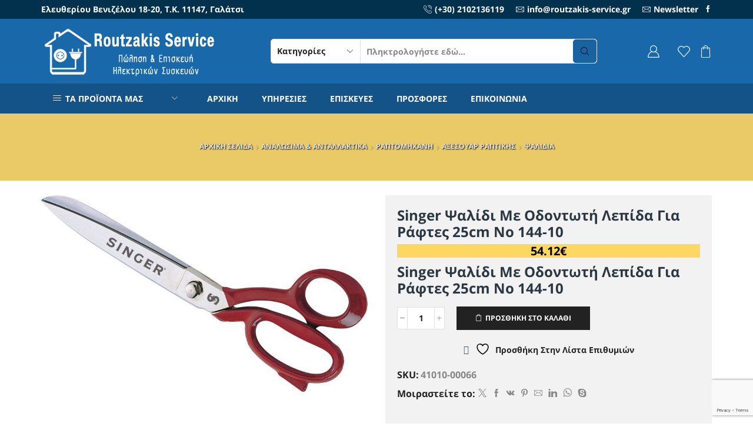

--- FILE ---
content_type: text/html; charset=UTF-8
request_url: https://routzakis-service.gr/product/singer-psalid-me-odontoti-lepida-gia-raftes-2/
body_size: 39321
content:
<!DOCTYPE html>
<html lang="el" xmlns="http://www.w3.org/1999/xhtml" prefix="og: http://ogp.me/ns# fb: http://www.facebook.com/2008/fbml" >
<head>
	<meta charset="UTF-8" />
	<meta name="viewport" content="width=device-width, initial-scale=1.0, maximum-scale=1.0, user-scalable=0"/>
					<script>document.documentElement.className = document.documentElement.className + ' yes-js js_active js'</script>
			<meta name='robots' content='index, follow, max-image-preview:large, max-snippet:-1, max-video-preview:-1' />
<link rel="alternate" hreflang="el" href="https://routzakis-service.gr/product/singer-psalid-me-odontoti-lepida-gia-raftes-2/" />
<link rel="alternate" hreflang="x-default" href="https://routzakis-service.gr/product/singer-psalid-me-odontoti-lepida-gia-raftes-2/" />
		<style>img:is([sizes="auto" i], [sizes^="auto," i]) { contain-intrinsic-size: 3000px 1500px }</style>
		
	<!-- This site is optimized with the Yoast SEO plugin v25.5 - https://yoast.com/wordpress/plugins/seo/ -->
	<title>Singer Ψαλίδι με Οδοντωτή Λεπίδα για Ράφτες 25cm No 144-10  | Routzakis Service</title>
	<meta name="description" content="Singer Ψαλίδι με Οδοντωτή Λεπίδα για Ράφτες 25cm No 144-10 σε μοναδική τιμή μόνο στο ηλεκτρονικό κατάστημα Routzakis Service Ρουτζάκης με έδρα το Γαλάτσι." />
	<link rel="canonical" href="https://routzakis-service.gr/product/singer-psalid-me-odontoti-lepida-gia-raftes-2/" />
	<meta property="og:locale" content="el_GR" />
	<meta property="og:type" content="article" />
	<meta property="og:title" content="Singer Ψαλίδι με Οδοντωτή Λεπίδα για Ράφτες 25cm No 144-10 - Routzakis Service" />
	<meta property="og:description" content="Singer Ψαλίδι με Οδοντωτή Λεπίδα για Ράφτες 25cm No 144-10 σε μοναδική τιμή μόνο στο ηλεκτρονικό κατάστημα Routzakis Service Ρουτζάκης με έδρα το Γαλάτσι." />
	<meta property="og:url" content="https://routzakis-service.gr/product/singer-psalid-me-odontoti-lepida-gia-raftes-2/" />
	<meta property="og:site_name" content="Routzakis Service" />
	<meta property="article:publisher" content="https://www.facebook.com/ROYTZAKIS/" />
	<meta property="og:image" content="https://routzakis-service.gr/wp-content/uploads/2021/09/144-10_1.jpg" />
	<meta property="og:image:width" content="850" />
	<meta property="og:image:height" content="512" />
	<meta property="og:image:type" content="image/jpeg" />
	<meta name="twitter:card" content="summary_large_image" />
	<meta name="twitter:label1" content="Εκτιμώμενος χρόνος ανάγνωσης" />
	<meta name="twitter:data1" content="1 λεπτό" />
	<script type="application/ld+json" class="yoast-schema-graph">{"@context":"https://schema.org","@graph":[{"@type":"WebPage","@id":"https://routzakis-service.gr/product/singer-psalid-me-odontoti-lepida-gia-raftes-2/","url":"https://routzakis-service.gr/product/singer-psalid-me-odontoti-lepida-gia-raftes-2/","name":"Singer Ψαλίδι με Οδοντωτή Λεπίδα για Ράφτες 25cm No 144-10 - Routzakis Service","isPartOf":{"@id":"https://routzakis-service.gr/#website"},"primaryImageOfPage":{"@id":"https://routzakis-service.gr/product/singer-psalid-me-odontoti-lepida-gia-raftes-2/#primaryimage"},"image":{"@id":"https://routzakis-service.gr/product/singer-psalid-me-odontoti-lepida-gia-raftes-2/#primaryimage"},"thumbnailUrl":"https://routzakis-service.gr/wp-content/uploads/2021/09/144-10_1.jpg","datePublished":"2021-09-11T08:20:05+00:00","description":"Singer Ψαλίδι με Οδοντωτή Λεπίδα για Ράφτες 25cm No 144-10 σε μοναδική τιμή μόνο στο ηλεκτρονικό κατάστημα Routzakis Service Ρουτζάκης με έδρα το Γαλάτσι.","breadcrumb":{"@id":"https://routzakis-service.gr/product/singer-psalid-me-odontoti-lepida-gia-raftes-2/#breadcrumb"},"inLanguage":"el","potentialAction":[{"@type":"ReadAction","target":["https://routzakis-service.gr/product/singer-psalid-me-odontoti-lepida-gia-raftes-2/"]}]},{"@type":"ImageObject","inLanguage":"el","@id":"https://routzakis-service.gr/product/singer-psalid-me-odontoti-lepida-gia-raftes-2/#primaryimage","url":"https://routzakis-service.gr/wp-content/uploads/2021/09/144-10_1.jpg","contentUrl":"https://routzakis-service.gr/wp-content/uploads/2021/09/144-10_1.jpg","width":850,"height":512},{"@type":"BreadcrumbList","@id":"https://routzakis-service.gr/product/singer-psalid-me-odontoti-lepida-gia-raftes-2/#breadcrumb","itemListElement":[{"@type":"ListItem","position":1,"name":"Home","item":"https://routzakis-service.gr/"},{"@type":"ListItem","position":2,"name":"ΠΡΟΪΟΝΤΑ","item":"https://routzakis-service.gr/shop/"},{"@type":"ListItem","position":3,"name":"Singer Ψαλίδι με Οδοντωτή Λεπίδα για Ράφτες 25cm No 144-10"}]},{"@type":"WebSite","@id":"https://routzakis-service.gr/#website","url":"https://routzakis-service.gr/","name":"Routzakis Service","description":"Επισκευή &amp; Συντήρηση Ηλεκτρικών Συσκευών","publisher":{"@id":"https://routzakis-service.gr/#organization"},"potentialAction":[{"@type":"SearchAction","target":{"@type":"EntryPoint","urlTemplate":"https://routzakis-service.gr/?s={search_term_string}"},"query-input":{"@type":"PropertyValueSpecification","valueRequired":true,"valueName":"search_term_string"}}],"inLanguage":"el"},{"@type":"Organization","@id":"https://routzakis-service.gr/#organization","name":"Electrohome","url":"https://routzakis-service.gr/","logo":{"@type":"ImageObject","inLanguage":"el","@id":"https://routzakis-service.gr/#/schema/logo/image/","url":"https://routzakis-service.gr/wp-content/uploads/2017/08/Logo_electrohome_blue_new.png","contentUrl":"https://routzakis-service.gr/wp-content/uploads/2017/08/Logo_electrohome_blue_new.png","width":300,"height":95,"caption":"Electrohome"},"image":{"@id":"https://routzakis-service.gr/#/schema/logo/image/"},"sameAs":["https://www.facebook.com/ROYTZAKIS/"]}]}</script>
	<!-- / Yoast SEO plugin. -->


<link rel="alternate" type="application/rss+xml" title="Ροή RSS &raquo; Routzakis Service" href="https://routzakis-service.gr/feed/" />
<link rel="alternate" type="application/rss+xml" title="Ροή Σχολίων &raquo; Routzakis Service" href="https://routzakis-service.gr/comments/feed/" />
<link rel="alternate" type="application/rss+xml" title="Ροή Σχολίων Routzakis Service &raquo; Singer Ψαλίδι με Οδοντωτή Λεπίδα για Ράφτες 25cm No 144-10" href="https://routzakis-service.gr/product/singer-psalid-me-odontoti-lepida-gia-raftes-2/feed/" />
<script type="text/javascript">
/* <![CDATA[ */
window._wpemojiSettings = {"baseUrl":"https:\/\/s.w.org\/images\/core\/emoji\/15.0.3\/72x72\/","ext":".png","svgUrl":"https:\/\/s.w.org\/images\/core\/emoji\/15.0.3\/svg\/","svgExt":".svg","source":{"concatemoji":"https:\/\/routzakis-service.gr\/wp-includes\/js\/wp-emoji-release.min.js?ver=6.6.4"}};
/*! This file is auto-generated */
!function(i,n){var o,s,e;function c(e){try{var t={supportTests:e,timestamp:(new Date).valueOf()};sessionStorage.setItem(o,JSON.stringify(t))}catch(e){}}function p(e,t,n){e.clearRect(0,0,e.canvas.width,e.canvas.height),e.fillText(t,0,0);var t=new Uint32Array(e.getImageData(0,0,e.canvas.width,e.canvas.height).data),r=(e.clearRect(0,0,e.canvas.width,e.canvas.height),e.fillText(n,0,0),new Uint32Array(e.getImageData(0,0,e.canvas.width,e.canvas.height).data));return t.every(function(e,t){return e===r[t]})}function u(e,t,n){switch(t){case"flag":return n(e,"\ud83c\udff3\ufe0f\u200d\u26a7\ufe0f","\ud83c\udff3\ufe0f\u200b\u26a7\ufe0f")?!1:!n(e,"\ud83c\uddfa\ud83c\uddf3","\ud83c\uddfa\u200b\ud83c\uddf3")&&!n(e,"\ud83c\udff4\udb40\udc67\udb40\udc62\udb40\udc65\udb40\udc6e\udb40\udc67\udb40\udc7f","\ud83c\udff4\u200b\udb40\udc67\u200b\udb40\udc62\u200b\udb40\udc65\u200b\udb40\udc6e\u200b\udb40\udc67\u200b\udb40\udc7f");case"emoji":return!n(e,"\ud83d\udc26\u200d\u2b1b","\ud83d\udc26\u200b\u2b1b")}return!1}function f(e,t,n){var r="undefined"!=typeof WorkerGlobalScope&&self instanceof WorkerGlobalScope?new OffscreenCanvas(300,150):i.createElement("canvas"),a=r.getContext("2d",{willReadFrequently:!0}),o=(a.textBaseline="top",a.font="600 32px Arial",{});return e.forEach(function(e){o[e]=t(a,e,n)}),o}function t(e){var t=i.createElement("script");t.src=e,t.defer=!0,i.head.appendChild(t)}"undefined"!=typeof Promise&&(o="wpEmojiSettingsSupports",s=["flag","emoji"],n.supports={everything:!0,everythingExceptFlag:!0},e=new Promise(function(e){i.addEventListener("DOMContentLoaded",e,{once:!0})}),new Promise(function(t){var n=function(){try{var e=JSON.parse(sessionStorage.getItem(o));if("object"==typeof e&&"number"==typeof e.timestamp&&(new Date).valueOf()<e.timestamp+604800&&"object"==typeof e.supportTests)return e.supportTests}catch(e){}return null}();if(!n){if("undefined"!=typeof Worker&&"undefined"!=typeof OffscreenCanvas&&"undefined"!=typeof URL&&URL.createObjectURL&&"undefined"!=typeof Blob)try{var e="postMessage("+f.toString()+"("+[JSON.stringify(s),u.toString(),p.toString()].join(",")+"));",r=new Blob([e],{type:"text/javascript"}),a=new Worker(URL.createObjectURL(r),{name:"wpTestEmojiSupports"});return void(a.onmessage=function(e){c(n=e.data),a.terminate(),t(n)})}catch(e){}c(n=f(s,u,p))}t(n)}).then(function(e){for(var t in e)n.supports[t]=e[t],n.supports.everything=n.supports.everything&&n.supports[t],"flag"!==t&&(n.supports.everythingExceptFlag=n.supports.everythingExceptFlag&&n.supports[t]);n.supports.everythingExceptFlag=n.supports.everythingExceptFlag&&!n.supports.flag,n.DOMReady=!1,n.readyCallback=function(){n.DOMReady=!0}}).then(function(){return e}).then(function(){var e;n.supports.everything||(n.readyCallback(),(e=n.source||{}).concatemoji?t(e.concatemoji):e.wpemoji&&e.twemoji&&(t(e.twemoji),t(e.wpemoji)))}))}((window,document),window._wpemojiSettings);
/* ]]> */
</script>
<style id='wp-emoji-styles-inline-css' type='text/css'>

	img.wp-smiley, img.emoji {
		display: inline !important;
		border: none !important;
		box-shadow: none !important;
		height: 1em !important;
		width: 1em !important;
		margin: 0 0.07em !important;
		vertical-align: -0.1em !important;
		background: none !important;
		padding: 0 !important;
	}
</style>
<link rel='stylesheet' id='wp-block-library-css' href='https://routzakis-service.gr/wp-includes/css/dist/block-library/style.min.css?ver=6.6.4' type='text/css' media='all' />
<link rel='stylesheet' id='jquery-selectBox-css' href='https://routzakis-service.gr/wp-content/plugins/yith-woocommerce-wishlist/assets/css/jquery.selectBox.css?ver=1.2.0' type='text/css' media='all' />
<link rel='stylesheet' id='woocommerce_prettyPhoto_css-css' href='//routzakis-service.gr/wp-content/plugins/woocommerce/assets/css/prettyPhoto.css?ver=3.1.6' type='text/css' media='all' />
<link rel='stylesheet' id='yith-wcwl-main-css' href='https://routzakis-service.gr/wp-content/plugins/yith-woocommerce-wishlist/assets/css/style.css?ver=4.10.0' type='text/css' media='all' />
<style id='yith-wcwl-main-inline-css' type='text/css'>
 :root { --rounded-corners-radius: 16px; --add-to-cart-rounded-corners-radius: 16px; --feedback-duration: 3s } 
 :root { --rounded-corners-radius: 16px; --add-to-cart-rounded-corners-radius: 16px; --feedback-duration: 3s } 
</style>
<style id='classic-theme-styles-inline-css' type='text/css'>
/*! This file is auto-generated */
.wp-block-button__link{color:#fff;background-color:#32373c;border-radius:9999px;box-shadow:none;text-decoration:none;padding:calc(.667em + 2px) calc(1.333em + 2px);font-size:1.125em}.wp-block-file__button{background:#32373c;color:#fff;text-decoration:none}
</style>
<style id='global-styles-inline-css' type='text/css'>
:root{--wp--preset--aspect-ratio--square: 1;--wp--preset--aspect-ratio--4-3: 4/3;--wp--preset--aspect-ratio--3-4: 3/4;--wp--preset--aspect-ratio--3-2: 3/2;--wp--preset--aspect-ratio--2-3: 2/3;--wp--preset--aspect-ratio--16-9: 16/9;--wp--preset--aspect-ratio--9-16: 9/16;--wp--preset--color--black: #000000;--wp--preset--color--cyan-bluish-gray: #abb8c3;--wp--preset--color--white: #ffffff;--wp--preset--color--pale-pink: #f78da7;--wp--preset--color--vivid-red: #cf2e2e;--wp--preset--color--luminous-vivid-orange: #ff6900;--wp--preset--color--luminous-vivid-amber: #fcb900;--wp--preset--color--light-green-cyan: #7bdcb5;--wp--preset--color--vivid-green-cyan: #00d084;--wp--preset--color--pale-cyan-blue: #8ed1fc;--wp--preset--color--vivid-cyan-blue: #0693e3;--wp--preset--color--vivid-purple: #9b51e0;--wp--preset--gradient--vivid-cyan-blue-to-vivid-purple: linear-gradient(135deg,rgba(6,147,227,1) 0%,rgb(155,81,224) 100%);--wp--preset--gradient--light-green-cyan-to-vivid-green-cyan: linear-gradient(135deg,rgb(122,220,180) 0%,rgb(0,208,130) 100%);--wp--preset--gradient--luminous-vivid-amber-to-luminous-vivid-orange: linear-gradient(135deg,rgba(252,185,0,1) 0%,rgba(255,105,0,1) 100%);--wp--preset--gradient--luminous-vivid-orange-to-vivid-red: linear-gradient(135deg,rgba(255,105,0,1) 0%,rgb(207,46,46) 100%);--wp--preset--gradient--very-light-gray-to-cyan-bluish-gray: linear-gradient(135deg,rgb(238,238,238) 0%,rgb(169,184,195) 100%);--wp--preset--gradient--cool-to-warm-spectrum: linear-gradient(135deg,rgb(74,234,220) 0%,rgb(151,120,209) 20%,rgb(207,42,186) 40%,rgb(238,44,130) 60%,rgb(251,105,98) 80%,rgb(254,248,76) 100%);--wp--preset--gradient--blush-light-purple: linear-gradient(135deg,rgb(255,206,236) 0%,rgb(152,150,240) 100%);--wp--preset--gradient--blush-bordeaux: linear-gradient(135deg,rgb(254,205,165) 0%,rgb(254,45,45) 50%,rgb(107,0,62) 100%);--wp--preset--gradient--luminous-dusk: linear-gradient(135deg,rgb(255,203,112) 0%,rgb(199,81,192) 50%,rgb(65,88,208) 100%);--wp--preset--gradient--pale-ocean: linear-gradient(135deg,rgb(255,245,203) 0%,rgb(182,227,212) 50%,rgb(51,167,181) 100%);--wp--preset--gradient--electric-grass: linear-gradient(135deg,rgb(202,248,128) 0%,rgb(113,206,126) 100%);--wp--preset--gradient--midnight: linear-gradient(135deg,rgb(2,3,129) 0%,rgb(40,116,252) 100%);--wp--preset--font-size--small: 13px;--wp--preset--font-size--medium: 20px;--wp--preset--font-size--large: 36px;--wp--preset--font-size--x-large: 42px;--wp--preset--font-family--inter: "Inter", sans-serif;--wp--preset--font-family--cardo: Cardo;--wp--preset--spacing--20: 0.44rem;--wp--preset--spacing--30: 0.67rem;--wp--preset--spacing--40: 1rem;--wp--preset--spacing--50: 1.5rem;--wp--preset--spacing--60: 2.25rem;--wp--preset--spacing--70: 3.38rem;--wp--preset--spacing--80: 5.06rem;--wp--preset--shadow--natural: 6px 6px 9px rgba(0, 0, 0, 0.2);--wp--preset--shadow--deep: 12px 12px 50px rgba(0, 0, 0, 0.4);--wp--preset--shadow--sharp: 6px 6px 0px rgba(0, 0, 0, 0.2);--wp--preset--shadow--outlined: 6px 6px 0px -3px rgba(255, 255, 255, 1), 6px 6px rgba(0, 0, 0, 1);--wp--preset--shadow--crisp: 6px 6px 0px rgba(0, 0, 0, 1);}:where(.is-layout-flex){gap: 0.5em;}:where(.is-layout-grid){gap: 0.5em;}body .is-layout-flex{display: flex;}.is-layout-flex{flex-wrap: wrap;align-items: center;}.is-layout-flex > :is(*, div){margin: 0;}body .is-layout-grid{display: grid;}.is-layout-grid > :is(*, div){margin: 0;}:where(.wp-block-columns.is-layout-flex){gap: 2em;}:where(.wp-block-columns.is-layout-grid){gap: 2em;}:where(.wp-block-post-template.is-layout-flex){gap: 1.25em;}:where(.wp-block-post-template.is-layout-grid){gap: 1.25em;}.has-black-color{color: var(--wp--preset--color--black) !important;}.has-cyan-bluish-gray-color{color: var(--wp--preset--color--cyan-bluish-gray) !important;}.has-white-color{color: var(--wp--preset--color--white) !important;}.has-pale-pink-color{color: var(--wp--preset--color--pale-pink) !important;}.has-vivid-red-color{color: var(--wp--preset--color--vivid-red) !important;}.has-luminous-vivid-orange-color{color: var(--wp--preset--color--luminous-vivid-orange) !important;}.has-luminous-vivid-amber-color{color: var(--wp--preset--color--luminous-vivid-amber) !important;}.has-light-green-cyan-color{color: var(--wp--preset--color--light-green-cyan) !important;}.has-vivid-green-cyan-color{color: var(--wp--preset--color--vivid-green-cyan) !important;}.has-pale-cyan-blue-color{color: var(--wp--preset--color--pale-cyan-blue) !important;}.has-vivid-cyan-blue-color{color: var(--wp--preset--color--vivid-cyan-blue) !important;}.has-vivid-purple-color{color: var(--wp--preset--color--vivid-purple) !important;}.has-black-background-color{background-color: var(--wp--preset--color--black) !important;}.has-cyan-bluish-gray-background-color{background-color: var(--wp--preset--color--cyan-bluish-gray) !important;}.has-white-background-color{background-color: var(--wp--preset--color--white) !important;}.has-pale-pink-background-color{background-color: var(--wp--preset--color--pale-pink) !important;}.has-vivid-red-background-color{background-color: var(--wp--preset--color--vivid-red) !important;}.has-luminous-vivid-orange-background-color{background-color: var(--wp--preset--color--luminous-vivid-orange) !important;}.has-luminous-vivid-amber-background-color{background-color: var(--wp--preset--color--luminous-vivid-amber) !important;}.has-light-green-cyan-background-color{background-color: var(--wp--preset--color--light-green-cyan) !important;}.has-vivid-green-cyan-background-color{background-color: var(--wp--preset--color--vivid-green-cyan) !important;}.has-pale-cyan-blue-background-color{background-color: var(--wp--preset--color--pale-cyan-blue) !important;}.has-vivid-cyan-blue-background-color{background-color: var(--wp--preset--color--vivid-cyan-blue) !important;}.has-vivid-purple-background-color{background-color: var(--wp--preset--color--vivid-purple) !important;}.has-black-border-color{border-color: var(--wp--preset--color--black) !important;}.has-cyan-bluish-gray-border-color{border-color: var(--wp--preset--color--cyan-bluish-gray) !important;}.has-white-border-color{border-color: var(--wp--preset--color--white) !important;}.has-pale-pink-border-color{border-color: var(--wp--preset--color--pale-pink) !important;}.has-vivid-red-border-color{border-color: var(--wp--preset--color--vivid-red) !important;}.has-luminous-vivid-orange-border-color{border-color: var(--wp--preset--color--luminous-vivid-orange) !important;}.has-luminous-vivid-amber-border-color{border-color: var(--wp--preset--color--luminous-vivid-amber) !important;}.has-light-green-cyan-border-color{border-color: var(--wp--preset--color--light-green-cyan) !important;}.has-vivid-green-cyan-border-color{border-color: var(--wp--preset--color--vivid-green-cyan) !important;}.has-pale-cyan-blue-border-color{border-color: var(--wp--preset--color--pale-cyan-blue) !important;}.has-vivid-cyan-blue-border-color{border-color: var(--wp--preset--color--vivid-cyan-blue) !important;}.has-vivid-purple-border-color{border-color: var(--wp--preset--color--vivid-purple) !important;}.has-vivid-cyan-blue-to-vivid-purple-gradient-background{background: var(--wp--preset--gradient--vivid-cyan-blue-to-vivid-purple) !important;}.has-light-green-cyan-to-vivid-green-cyan-gradient-background{background: var(--wp--preset--gradient--light-green-cyan-to-vivid-green-cyan) !important;}.has-luminous-vivid-amber-to-luminous-vivid-orange-gradient-background{background: var(--wp--preset--gradient--luminous-vivid-amber-to-luminous-vivid-orange) !important;}.has-luminous-vivid-orange-to-vivid-red-gradient-background{background: var(--wp--preset--gradient--luminous-vivid-orange-to-vivid-red) !important;}.has-very-light-gray-to-cyan-bluish-gray-gradient-background{background: var(--wp--preset--gradient--very-light-gray-to-cyan-bluish-gray) !important;}.has-cool-to-warm-spectrum-gradient-background{background: var(--wp--preset--gradient--cool-to-warm-spectrum) !important;}.has-blush-light-purple-gradient-background{background: var(--wp--preset--gradient--blush-light-purple) !important;}.has-blush-bordeaux-gradient-background{background: var(--wp--preset--gradient--blush-bordeaux) !important;}.has-luminous-dusk-gradient-background{background: var(--wp--preset--gradient--luminous-dusk) !important;}.has-pale-ocean-gradient-background{background: var(--wp--preset--gradient--pale-ocean) !important;}.has-electric-grass-gradient-background{background: var(--wp--preset--gradient--electric-grass) !important;}.has-midnight-gradient-background{background: var(--wp--preset--gradient--midnight) !important;}.has-small-font-size{font-size: var(--wp--preset--font-size--small) !important;}.has-medium-font-size{font-size: var(--wp--preset--font-size--medium) !important;}.has-large-font-size{font-size: var(--wp--preset--font-size--large) !important;}.has-x-large-font-size{font-size: var(--wp--preset--font-size--x-large) !important;}
:where(.wp-block-post-template.is-layout-flex){gap: 1.25em;}:where(.wp-block-post-template.is-layout-grid){gap: 1.25em;}
:where(.wp-block-columns.is-layout-flex){gap: 2em;}:where(.wp-block-columns.is-layout-grid){gap: 2em;}
:root :where(.wp-block-pullquote){font-size: 1.5em;line-height: 1.6;}
</style>
<link rel='stylesheet' id='dashicons-css' href='https://routzakis-service.gr/wp-includes/css/dashicons.min.css?ver=6.6.4' type='text/css' media='all' />
<style id='dashicons-inline-css' type='text/css'>
[data-font="Dashicons"]:before {font-family: 'Dashicons' !important;content: attr(data-icon) !important;speak: none !important;font-weight: normal !important;font-variant: normal !important;text-transform: none !important;line-height: 1 !important;font-style: normal !important;-webkit-font-smoothing: antialiased !important;-moz-osx-font-smoothing: grayscale !important;}
</style>
<link rel='stylesheet' id='admin-bar-css' href='https://routzakis-service.gr/wp-includes/css/admin-bar.min.css?ver=6.6.4' type='text/css' media='all' />
<style id='admin-bar-inline-css' type='text/css'>

    /* Hide CanvasJS credits for P404 charts specifically */
    #p404RedirectChart .canvasjs-chart-credit {
        display: none !important;
    }
    
    #p404RedirectChart canvas {
        border-radius: 6px;
    }

    .p404-redirect-adminbar-weekly-title {
        font-weight: bold;
        font-size: 14px;
        color: #fff;
        margin-bottom: 6px;
    }

    #wpadminbar #wp-admin-bar-p404_free_top_button .ab-icon:before {
        content: "\f103";
        color: #dc3545;
        top: 3px;
    }
    
    #wp-admin-bar-p404_free_top_button .ab-item {
        min-width: 80px !important;
        padding: 0px !important;
    }
    
    /* Ensure proper positioning and z-index for P404 dropdown */
    .p404-redirect-adminbar-dropdown-wrap { 
        min-width: 0; 
        padding: 0;
        position: static !important;
    }
    
    #wpadminbar #wp-admin-bar-p404_free_top_button_dropdown {
        position: static !important;
    }
    
    #wpadminbar #wp-admin-bar-p404_free_top_button_dropdown .ab-item {
        padding: 0 !important;
        margin: 0 !important;
    }
    
    .p404-redirect-dropdown-container {
        min-width: 340px;
        padding: 18px 18px 12px 18px;
        background: #23282d !important;
        color: #fff;
        border-radius: 12px;
        box-shadow: 0 8px 32px rgba(0,0,0,0.25);
        margin-top: 10px;
        position: relative !important;
        z-index: 999999 !important;
        display: block !important;
        border: 1px solid #444;
    }
    
    /* Ensure P404 dropdown appears on hover */
    #wpadminbar #wp-admin-bar-p404_free_top_button .p404-redirect-dropdown-container { 
        display: none !important;
    }
    
    #wpadminbar #wp-admin-bar-p404_free_top_button:hover .p404-redirect-dropdown-container { 
        display: block !important;
    }
    
    #wpadminbar #wp-admin-bar-p404_free_top_button:hover #wp-admin-bar-p404_free_top_button_dropdown .p404-redirect-dropdown-container {
        display: block !important;
    }
    
    .p404-redirect-card {
        background: #2c3338;
        border-radius: 8px;
        padding: 18px 18px 12px 18px;
        box-shadow: 0 2px 8px rgba(0,0,0,0.07);
        display: flex;
        flex-direction: column;
        align-items: flex-start;
        border: 1px solid #444;
    }
    
    .p404-redirect-btn {
        display: inline-block;
        background: #dc3545;
        color: #fff !important;
        font-weight: bold;
        padding: 5px 22px;
        border-radius: 8px;
        text-decoration: none;
        font-size: 17px;
        transition: background 0.2s, box-shadow 0.2s;
        margin-top: 8px;
        box-shadow: 0 2px 8px rgba(220,53,69,0.15);
        text-align: center;
        line-height: 1.6;
    }
    
    .p404-redirect-btn:hover {
        background: #c82333;
        color: #fff !important;
        box-shadow: 0 4px 16px rgba(220,53,69,0.25);
    }
    
    /* Prevent conflicts with other admin bar dropdowns */
    #wpadminbar .ab-top-menu > li:hover > .ab-item,
    #wpadminbar .ab-top-menu > li.hover > .ab-item {
        z-index: auto;
    }
    
    #wpadminbar #wp-admin-bar-p404_free_top_button:hover > .ab-item {
        z-index: 999998 !important;
    }
    
</style>
<link rel='stylesheet' id='cardlink-payment-gateway-css' href='https://routzakis-service.gr/wp-content/plugins/cardlink-payment-gateway-woocommerce/public/css/cardlink-payment-gateway-public.css?ver=1.0.7' type='text/css' media='all' />
<link rel='stylesheet' id='contact-form-7-css' href='https://routzakis-service.gr/wp-content/plugins/contact-form-7/includes/css/styles.css?ver=6.0.6' type='text/css' media='all' />
<style id='woocommerce-inline-inline-css' type='text/css'>
.woocommerce form .form-row .required { visibility: visible; }
</style>
<link rel='stylesheet' id='wpml-legacy-horizontal-list-0-css' href='https://routzakis-service.gr/wp-content/plugins/sitepress-multilingual-cms/templates/language-switchers/legacy-list-horizontal/style.min.css?ver=1' type='text/css' media='all' />
<link rel='stylesheet' id='cms-navigation-style-base-css' href='https://routzakis-service.gr/wp-content/plugins/wpml-cms-nav/res/css/cms-navigation-base.css?ver=1.5.6' type='text/css' media='screen' />
<link rel='stylesheet' id='cms-navigation-style-css' href='https://routzakis-service.gr/wp-content/plugins/wpml-cms-nav/res/css/cms-navigation.css?ver=1.5.6' type='text/css' media='screen' />
<link rel='stylesheet' id='threesixty-css' href='https://routzakis-service.gr/wp-content/plugins/smart-product-viewer/includes/css/360.css?ver=6.6.4' type='text/css' media='all' />
<link rel='stylesheet' id='magnific-popup-css' href='https://routzakis-service.gr/wp-content/plugins/smart-product-viewer/includes/css/magnific-popup.css?ver=6.6.4' type='text/css' media='all' />
<link rel='stylesheet' id='etheme-parent-style-css' href='https://routzakis-service.gr/wp-content/themes/xstore/xstore.min.css?ver=1.0' type='text/css' media='all' />
<link rel='stylesheet' id='etheme-wpb-style-css' href='https://routzakis-service.gr/wp-content/themes/xstore/css/wpb.min.css?ver=1.0' type='text/css' media='all' />
<link rel='stylesheet' id='js_composer_front-css' href='https://routzakis-service.gr/wp-content/plugins/js_composer/assets/css/js_composer.min.css?ver=7.4' type='text/css' media='all' />
<link rel='stylesheet' id='etheme-breadcrumbs-css' href='https://routzakis-service.gr/wp-content/themes/xstore/css/modules/breadcrumbs.min.css?ver=1.0' type='text/css' media='all' />
<link rel='stylesheet' id='etheme-back-top-css' href='https://routzakis-service.gr/wp-content/themes/xstore/css/modules/back-top.min.css?ver=1.0' type='text/css' media='all' />
<link rel='stylesheet' id='etheme-woocommerce-css' href='https://routzakis-service.gr/wp-content/themes/xstore/css/modules/woocommerce/global.min.css?ver=1.0' type='text/css' media='all' />
<link rel='stylesheet' id='etheme-woocommerce-archive-css' href='https://routzakis-service.gr/wp-content/themes/xstore/css/modules/woocommerce/archive.min.css?ver=1.0' type='text/css' media='all' />
<link rel='stylesheet' id='etheme-single-product-css' href='https://routzakis-service.gr/wp-content/themes/xstore/css/modules/woocommerce/single-product/single-product.min.css?ver=1.0' type='text/css' media='all' />
<link rel='stylesheet' id='etheme-single-product-elements-css' href='https://routzakis-service.gr/wp-content/themes/xstore/css/modules/woocommerce/single-product/single-product-elements.min.css?ver=1.0' type='text/css' media='all' />
<link rel='stylesheet' id='etheme-star-rating-css' href='https://routzakis-service.gr/wp-content/themes/xstore/css/modules/star-rating.min.css?ver=1.0' type='text/css' media='all' />
<link rel='stylesheet' id='etheme-comments-css' href='https://routzakis-service.gr/wp-content/themes/xstore/css/modules/comments.min.css?ver=1.0' type='text/css' media='all' />
<link rel='stylesheet' id='etheme-single-post-meta-css' href='https://routzakis-service.gr/wp-content/themes/xstore/css/modules/blog/single-post/meta.min.css?ver=1.0' type='text/css' media='all' />
<link rel='stylesheet' id='etheme-contact-forms-css' href='https://routzakis-service.gr/wp-content/themes/xstore/css/modules/contact-forms.min.css?ver=1.0' type='text/css' media='all' />
<style id='xstore-icons-font-inline-css' type='text/css'>
@font-face {
				  font-family: 'xstore-icons';
				  src:
				    url('https://routzakis-service.gr/wp-content/themes/xstore/fonts/xstore-icons-light.ttf') format('truetype'),
				    url('https://routzakis-service.gr/wp-content/themes/xstore/fonts/xstore-icons-light.woff2') format('woff2'),
				    url('https://routzakis-service.gr/wp-content/themes/xstore/fonts/xstore-icons-light.woff') format('woff'),
				    url('https://routzakis-service.gr/wp-content/themes/xstore/fonts/xstore-icons-light.svg#xstore-icons') format('svg');
				  font-weight: normal;
				  font-style: normal;
				  font-display: swap;
				}
</style>
<link rel='stylesheet' id='etheme-header-contacts-css' href='https://routzakis-service.gr/wp-content/themes/xstore/css/modules/layout/header/parts/contacts.min.css?ver=1.0' type='text/css' media='all' />
<link rel='stylesheet' id='etheme-header-search-css' href='https://routzakis-service.gr/wp-content/themes/xstore/css/modules/layout/header/parts/search.min.css?ver=1.0' type='text/css' media='all' />
<link rel='stylesheet' id='etheme-header-menu-css' href='https://routzakis-service.gr/wp-content/themes/xstore/css/modules/layout/header/parts/menu.min.css?ver=1.0' type='text/css' media='all' />
<link rel='stylesheet' id='etheme-all-departments-menu-css' href='https://routzakis-service.gr/wp-content/themes/xstore/css/modules/layout/header/parts/all-departments-menu.min.css?ver=1.0' type='text/css' media='all' />
<link rel='stylesheet' id='xstore-kirki-styles-css' href='https://routzakis-service.gr/wp-content/uploads/xstore/kirki-styles.css?ver=1632386475032' type='text/css' media='all' />
<link rel='stylesheet' id='mpc-massive-style-css' href='https://routzakis-service.gr/wp-content/plugins/mpc-massive/assets/css/mpc-styles.css?ver=2.4.8.3' type='text/css' media='all' />
<script type="text/javascript" src="https://routzakis-service.gr/wp-includes/js/jquery/jquery.min.js?ver=3.7.1" id="jquery-core-js"></script>
<script type="text/javascript" src="https://routzakis-service.gr/wp-includes/js/jquery/jquery-migrate.min.js?ver=3.4.1" id="jquery-migrate-js"></script>
<script type="text/javascript" id="cardlink-payment-gateway-js-extra">
/* <![CDATA[ */
var urls = {"home":"https:\/\/routzakis-service.gr","theme":"\/www\/electrohome_882\/public\/wp-content\/themes\/xstore","plugins":"https:\/\/routzakis-service.gr\/wp-content\/plugins","assets":"https:\/\/routzakis-service.gr\/wp-content\/themes\/xstore-child\/assets","ajax":"https:\/\/routzakis-service.gr\/wp-admin\/admin-ajax.php"};
/* ]]> */
</script>
<script type="text/javascript" src="https://routzakis-service.gr/wp-content/plugins/cardlink-payment-gateway-woocommerce/public/js/cardlink-payment-gateway-public.js?ver=1.0.7" id="cardlink-payment-gateway-js"></script>
<script type="text/javascript" src="//routzakis-service.gr/wp-content/plugins/revslider/sr6/assets/js/rbtools.min.js?ver=6.7.5" async id="tp-tools-js"></script>
<script type="text/javascript" src="//routzakis-service.gr/wp-content/plugins/revslider/sr6/assets/js/rs6.min.js?ver=6.7.7" async id="revmin-js"></script>
<script type="text/javascript" src="https://routzakis-service.gr/wp-content/plugins/woocommerce/assets/js/zoom/jquery.zoom.min.js?ver=1.7.21-wc.9.3.5" id="zoom-js" defer="defer" data-wp-strategy="defer"></script>
<script type="text/javascript" id="wc-single-product-js-extra">
/* <![CDATA[ */
var wc_single_product_params = {"i18n_required_rating_text":"\u03a0\u03b1\u03c1\u03b1\u03ba\u03b1\u03bb\u03bf\u03cd\u03bc\u03b5, \u03b5\u03c0\u03b9\u03bb\u03ad\u03be\u03c4\u03b5 \u03bc\u03af\u03b1 \u03b2\u03b1\u03b8\u03bc\u03bf\u03bb\u03bf\u03b3\u03af\u03b1","review_rating_required":"no","flexslider":{"rtl":false,"animation":"slide","smoothHeight":true,"directionNav":false,"controlNav":"thumbnails","slideshow":false,"animationSpeed":500,"animationLoop":false,"allowOneSlide":false},"zoom_enabled":"1","zoom_options":[],"photoswipe_enabled":"","photoswipe_options":{"shareEl":false,"closeOnScroll":false,"history":false,"hideAnimationDuration":0,"showAnimationDuration":0},"flexslider_enabled":""};
/* ]]> */
</script>
<script type="text/javascript" src="https://routzakis-service.gr/wp-content/plugins/woocommerce/assets/js/frontend/single-product.min.js?ver=9.3.5" id="wc-single-product-js" defer="defer" data-wp-strategy="defer"></script>
<script type="text/javascript" src="https://routzakis-service.gr/wp-content/plugins/woocommerce/assets/js/jquery-blockui/jquery.blockUI.min.js?ver=2.7.0-wc.9.3.5" id="jquery-blockui-js" defer="defer" data-wp-strategy="defer"></script>
<script type="text/javascript" src="https://routzakis-service.gr/wp-content/plugins/woocommerce/assets/js/js-cookie/js.cookie.min.js?ver=2.1.4-wc.9.3.5" id="js-cookie-js" defer="defer" data-wp-strategy="defer"></script>
<script type="text/javascript" id="woocommerce-js-extra">
/* <![CDATA[ */
var woocommerce_params = {"ajax_url":"\/wp-admin\/admin-ajax.php","wc_ajax_url":"\/?wc-ajax=%%endpoint%%"};
/* ]]> */
</script>
<script type="text/javascript" src="https://routzakis-service.gr/wp-content/plugins/woocommerce/assets/js/frontend/woocommerce.min.js?ver=9.3.5" id="woocommerce-js" defer="defer" data-wp-strategy="defer"></script>
<script type="text/javascript" src="https://routzakis-service.gr/wp-content/plugins/smart-product-viewer/includes/js/jquery.magnific-popup.min.js?ver=6.6.4" id="magnific-popup-js"></script>
<script type="text/javascript" src="https://routzakis-service.gr/wp-content/plugins/smart-product-viewer/includes/js/smart.product.min.js?ver=6.6.4" id="smart-product-js"></script>
<script></script><link rel="https://api.w.org/" href="https://routzakis-service.gr/wp-json/" /><link rel="alternate" title="JSON" type="application/json" href="https://routzakis-service.gr/wp-json/wp/v2/product/10471" /><link rel="EditURI" type="application/rsd+xml" title="RSD" href="https://routzakis-service.gr/xmlrpc.php?rsd" />
<link rel='shortlink' href='https://routzakis-service.gr/?p=10471' />
<meta name="generator" content="WPML ver:4.8.6 stt:1,13;" />
<!-- Google Tag Manager -->
<script>(function(w,d,s,l,i){w[l]=w[l]||[];w[l].push({'gtm.start':
new Date().getTime(),event:'gtm.js'});var f=d.getElementsByTagName(s)[0],
j=d.createElement(s),dl=l!='dataLayer'?'&l='+l:'';j.async=true;j.src=
'https://www.googletagmanager.com/gtm.js?id='+i+dl;f.parentNode.insertBefore(j,f);
})(window,document,'script','dataLayer','GTM-W32STVZ');</script>
<!-- End Google Tag Manager --><!-- Stream WordPress user activity plugin v4.1.1 -->
			<link rel="prefetch" as="font" href="https://routzakis-service.gr/wp-content/themes/xstore/fonts/xstore-icons-light.woff?v=9.2.6" type="font/woff">
					<link rel="prefetch" as="font" href="https://routzakis-service.gr/wp-content/themes/xstore/fonts/xstore-icons-light.woff2?v=9.2.6" type="font/woff2">
			<noscript><style>.woocommerce-product-gallery{ opacity: 1 !important; }</style></noscript>
	<!-- SEO meta tags powered by SmartCrawl https://wpmudev.com/project/smartcrawl-wordpress-seo/ -->
<link rel="canonical" href="https://routzakis-service.gr/product/singer-psalid-me-odontoti-lepida-gia-raftes-2/" />
<meta name="description" content="Singer Ψαλίδι με Οδοντωτή Λεπίδα για Ράφτες 25cm No 144-10 σε μοναδική τιμή μόνο στο ηλεκτρονικό κατάστημα Routzakis Service Ρουτζάκης με έδρα το Γαλάτσι." />
<script type="application/ld+json">{"@context":"https:\/\/schema.org","@graph":[{"@type":"Organization","@id":"https:\/\/routzakis-service.gr\/#schema-publishing-organization","url":"https:\/\/routzakis-service.gr","name":"Electrohome","logo":{"@type":"ImageObject","@id":"https:\/\/routzakis-service.gr\/#schema-organization-logo","url":"https:\/\/routzakis-service.gr\/wp-content\/uploads\/2017\/08\/Logo_electrohome_blue_new.png","height":60,"width":60}},{"@type":"WebSite","@id":"https:\/\/routzakis-service.gr\/#schema-website","url":"https:\/\/routzakis-service.gr","name":"Routzakis Service","encoding":"UTF-8","potentialAction":{"@type":"SearchAction","target":"https:\/\/routzakis-service.gr\/search\/{search_term_string}\/","query-input":"required name=search_term_string"}},{"@type":"BreadcrumbList","@id":"https:\/\/routzakis-service.gr\/product\/singer-psalid-me-odontoti-lepida-gia-raftes-2?page&product=singer-psalid-me-odontoti-lepida-gia-raftes-2&post_type=product&name=singer-psalid-me-odontoti-lepida-gia-raftes-2\/#breadcrumb","itemListElement":[{"@type":"ListItem","position":1,"name":"Home","item":"https:\/\/routzakis-service.gr"},{"@type":"ListItem","position":2,"name":"\u03a0\u03a1\u039f\u03aa\u039f\u039d\u03a4\u0391","item":"https:\/\/routzakis-service.gr\/shop\/"},{"@type":"ListItem","position":3,"name":"Singer \u03a8\u03b1\u03bb\u03af\u03b4\u03b9 \u03bc\u03b5 \u039f\u03b4\u03bf\u03bd\u03c4\u03c9\u03c4\u03ae \u039b\u03b5\u03c0\u03af\u03b4\u03b1 \u03b3\u03b9\u03b1 \u03a1\u03ac\u03c6\u03c4\u03b5\u03c2 25cm No 144-10"}]},{"@type":"Person","@id":"https:\/\/routzakis-service.gr\/author\/panosroutzakis\/#schema-author","name":"Panos Routzakis","url":"https:\/\/routzakis-service.gr\/author\/panosroutzakis\/"}]}</script>
<meta name="twitter:card" content="summary" />
<meta name="twitter:title" content="Singer Ψαλίδι με Οδοντωτή Λεπίδα για Ράφτες 25cm No 144-10 | Routzakis Service" />
<meta name="twitter:description" content="Singer Ψαλίδι με Οδοντωτή Λεπίδα για Ράφτες 25cm No 144-10 σε μοναδική τιμή μόνο στο ηλεκτρονικό κατάστημα Routzakis Service Ρουτζάκης με έδρα το Γαλάτσι." />
<meta name="twitter:image" content="https://routzakis-service.gr/wp-content/uploads/2021/09/144-10_1.jpg" />
<!-- /SEO -->
<meta name="generator" content="Powered by WPBakery Page Builder - drag and drop page builder for WordPress."/>
<meta name="generator" content="Powered by Slider Revolution 6.7.7 - responsive, Mobile-Friendly Slider Plugin for WordPress with comfortable drag and drop interface." />
<style id='wp-fonts-local' type='text/css'>
@font-face{font-family:Inter;font-style:normal;font-weight:300 900;font-display:fallback;src:url('https://routzakis-service.gr/wp-content/plugins/woocommerce/assets/fonts/Inter-VariableFont_slnt,wght.woff2') format('woff2');font-stretch:normal;}
@font-face{font-family:Cardo;font-style:normal;font-weight:400;font-display:fallback;src:url('https://routzakis-service.gr/wp-content/plugins/woocommerce/assets/fonts/cardo_normal_400.woff2') format('woff2');}
</style>
<link rel="icon" href="https://routzakis-service.gr/wp-content/uploads/2018/01/electrohome_favicon.jpg" sizes="32x32" />
<link rel="icon" href="https://routzakis-service.gr/wp-content/uploads/2018/01/electrohome_favicon.jpg" sizes="192x192" />
<link rel="apple-touch-icon" href="https://routzakis-service.gr/wp-content/uploads/2018/01/electrohome_favicon.jpg" />
<meta name="msapplication-TileImage" content="https://routzakis-service.gr/wp-content/uploads/2018/01/electrohome_favicon.jpg" />
<script>function setREVStartSize(e){
			//window.requestAnimationFrame(function() {
				window.RSIW = window.RSIW===undefined ? window.innerWidth : window.RSIW;
				window.RSIH = window.RSIH===undefined ? window.innerHeight : window.RSIH;
				try {
					var pw = document.getElementById(e.c).parentNode.offsetWidth,
						newh;
					pw = pw===0 || isNaN(pw) || (e.l=="fullwidth" || e.layout=="fullwidth") ? window.RSIW : pw;
					e.tabw = e.tabw===undefined ? 0 : parseInt(e.tabw);
					e.thumbw = e.thumbw===undefined ? 0 : parseInt(e.thumbw);
					e.tabh = e.tabh===undefined ? 0 : parseInt(e.tabh);
					e.thumbh = e.thumbh===undefined ? 0 : parseInt(e.thumbh);
					e.tabhide = e.tabhide===undefined ? 0 : parseInt(e.tabhide);
					e.thumbhide = e.thumbhide===undefined ? 0 : parseInt(e.thumbhide);
					e.mh = e.mh===undefined || e.mh=="" || e.mh==="auto" ? 0 : parseInt(e.mh,0);
					if(e.layout==="fullscreen" || e.l==="fullscreen")
						newh = Math.max(e.mh,window.RSIH);
					else{
						e.gw = Array.isArray(e.gw) ? e.gw : [e.gw];
						for (var i in e.rl) if (e.gw[i]===undefined || e.gw[i]===0) e.gw[i] = e.gw[i-1];
						e.gh = e.el===undefined || e.el==="" || (Array.isArray(e.el) && e.el.length==0)? e.gh : e.el;
						e.gh = Array.isArray(e.gh) ? e.gh : [e.gh];
						for (var i in e.rl) if (e.gh[i]===undefined || e.gh[i]===0) e.gh[i] = e.gh[i-1];
											
						var nl = new Array(e.rl.length),
							ix = 0,
							sl;
						e.tabw = e.tabhide>=pw ? 0 : e.tabw;
						e.thumbw = e.thumbhide>=pw ? 0 : e.thumbw;
						e.tabh = e.tabhide>=pw ? 0 : e.tabh;
						e.thumbh = e.thumbhide>=pw ? 0 : e.thumbh;
						for (var i in e.rl) nl[i] = e.rl[i]<window.RSIW ? 0 : e.rl[i];
						sl = nl[0];
						for (var i in nl) if (sl>nl[i] && nl[i]>0) { sl = nl[i]; ix=i;}
						var m = pw>(e.gw[ix]+e.tabw+e.thumbw) ? 1 : (pw-(e.tabw+e.thumbw)) / (e.gw[ix]);
						newh =  (e.gh[ix] * m) + (e.tabh + e.thumbh);
					}
					var el = document.getElementById(e.c);
					if (el!==null && el) el.style.height = newh+"px";
					el = document.getElementById(e.c+"_wrapper");
					if (el!==null && el) {
						el.style.height = newh+"px";
						el.style.display = "block";
					}
				} catch(e){
					console.log("Failure at Presize of Slider:" + e)
				}
			//});
		  };</script>
		<style type="text/css" id="wp-custom-css">
			/*
You can add your own CSS here.

Click the help icon above to learn more.
*/

/*.secondary-menu-wrapper .menu li.menu-item-has-children > .nav-sublist-dropdown {top: 50px !important;}*/

.mc4wp-alert mc4wp-success p {color: #ffffff !important;}
.page-id-4084 .page-heading {background-image: url("https://routzakis-service.gr/wp-content/uploads/2017/10/routzakis-breadcrumb-banner-ipiresies.jpg");}
.page-id-4079 .page-heading {background-image: url("https://routzakis-service.gr/wp-content/uploads/2017/10/routzakis-breadcrumb-banner-epikoinwnia.jpg");}
.page-id-6845 .page-heading {background-image: url("https://routzakis-service.gr/wp-content/uploads/2017/10/routzakis-breadcrumb-banner-prosfores.jpg");}
.page-id-6657 .page-heading {background-image: url("https://routzakis-service.gr/wp-content/uploads/2017/10/routzakis-breadcrumb-banner-episkeves-new.jpg");}
.bc-type-default .woocommerce-breadcrumb, .bc-type-default #breadcrumb, .page-heading .title, .page-heading.bc-size-small .title {text-shadow: 1px 1px 2px #000;}
.sidebarbanner {clear: both; float: left;}
.sidebar-position-left .col-md-3 {background-color: #fff !important; padding-top: 10px !important;}
.sidebar-widget .widget_text p {line-height: 1.2 !important;}
.product-information-inner {background-color: #f2f2f2 !important; min-height: 555px !important; padding: 20px !important;}
.fixed-header { border-bottom: 3px solid #02314d;}
.fixed-header .menu-wrapper .menu > li.current-menu-item > a {color: #fff !important;}
.fixed-header .menu-wrapper .menu > li.current-menu-item > a::after { content: ""; display: block; position: absolute; height: 2px !important;background-color: rgba(255, 255, 255, 0.4) !important;}
.product-view-mask2 .footer-product .show-quickly, .footer-product .add_to_cart_button, .yith-wcwl-add-button a.add_to_wishlist {background-color: #02314d !important;}
.view-color-white .show-quickly::before, .footer-product .add_to_cart_button::before, .yith-wcwl-add-button a.add_to_wishlist::before {color: #fff !important;}
.secondary-menu-wrapper .menu > li {padding: 0 20px !important;}
.menu-main-container #menu-product-categories .menu-item-6708 .fa-fa::before {content:url(/wp-content/uploads/2017/08/kitchen-icon-n1.png) !important;}
.menu-main-container #menu-product-categories .menu-item-6519 .fa-fa::before {content:url(/wp-content/uploads/2017/08/siderwma.png) !important; }
.menu-main-container #menu-product-categories .menu-item-6521 .fa-fa::before {content:url(/wp-content/uploads/2017/08/skoupa.png) !important; }
.menu-main-container #menu-product-categories .menu-item-6522 .fa-fa::before {content:url(/wp-content/uploads/2017/08/proswpo.png) !important; }
.menu-main-container #menu-product-categories .menu-item-6585 .fa-fa::before {content:url(/wp-content/uploads/2017/08/raptomixani.png) !important; }
.menu-main-container #menu-product-categories .menu-item-6650 .fa-fa::before {content:url(/wp-content/uploads/2017/08/thermometro.png) !important; }
.menu-main-container #menu-product-categories .menu-item-6709 .fa-fa::before {content:url(/wp-content/uploads/2017/08/analwsima.png) !important; }
.active-block:hover {background-color: #145387 !important;}
.banner-type-1 img {margin: 50px 0px 120px 0px !important;}
.content-product .price {color: #000 !important; font-size: 18px !important; background: #fcd761 !important; line-height: 26px !important;}
.product-information .price {background: #fcd761 !important; color: #000 !important; text-align: center !important;}
.content-product .product-title, .content-product .products-page-cats {min-height: 58px !important;}
.header-color-white .secondary-title a {color: #fff !important;}
.footer-bottom.text-color-dark p {color: #fff;}
.home .content-page, .home .page-content {padding-bottom: 0px !important;}
.header-wrapper.header-advanced .search-form-wrapper {border: 0px solid #e6e6e6 !important;}
.open-filters-btn {display: none !important;}
.wpb_images_carousel .swiper-container .swiper-slide img {opacity: 1 !important;}
.fa-lg {padding-right: 5px !important;}
.secondary-menu-wrapper .menu li.menu-item-6520 > .nav-sublist-dropdown {height:630px !important;}
.content-framed .post-heading {z-index: 0 !important;}
.divleft{float:left;width:50%;}
.divright{float:right;width:50%;}
.footer-links-bakery a {font-size: 14px  !important;font-family: Open Sans !important;}
.product-information-inner .title, .product-information-inner .products-page-cats {display:none !important;}
.ibox-block .ibox-content h3 {font-size: 16px !important; margin-bottom: 7px !important; text-transform: none !important;line-height: 22px !important;}
.wpcf7-form textarea {height: 120px !important;}
.wpcf7-form input[type="submit"], .wpcf7-form input[type="text"], .wpcf7-form input[type="number"], .wpcf7-form input[type="email"], .wpcf7-form input[type="tel"], .wpcf7-form textarea {border: 1px solid #206fa9 !important;}
.blog .page-heading { padding: 3.71em 0 !important; margin-bottom: 5.142em !important;}
.page-id-4079 input[type="submit"] {float: right !important;}
.topbar-widget p {color: #ffffff !important;}
h4.vc_custom_heading {color: #ffffff !important;background-color: #2e7cbe;line-height: 26px !important;font-size: 20px !important;}
@media screen and (max-width: 900px) {.sidebarbanner, .notonmobile {display:none !important;}}

/* sme */
.content-product .product-image-wrapper {
    height: 250px;
    width: 100%;
}

		</style>
		<style id="kirki-inline-styles"></style><style type="text/css" class="et_custom-css">.onsale{width:3.75em;height:3.75em;line-height:1.2}.page-heading{margin-bottom:25px}p{font-size:15px;font-weight:400}.et_b_header-menu .secondary-menu-wrapper .menu>li>a,.header-main-menu.et_element-top-level.menu-items-custom .menu>.current-menu-item>a,.header-main-menu.et_element-top-level.menu-items-custom .menu>li>a{font-weight:bold !important}.btn-checkout,.btn-view-cart,.vc_tta-color-grey.vc_tta-style-classic .vc_tta-tab a,.single_add_to_cart_button,.checkout-button,.button,.btn,input[type="submit"],.product-information .yith-wcwl-add-to-wishlist a:not(.alt){}.vc_tta-color-grey.vc_tta-style-classic .vc_tta-tab a{font-weight:400;text-transform:none}.et-look .banner{border:5px solid #1968a9}.posts-slider article h2{font-size:22px}.widget_product_categories.sidebar-widget ul li a,.wpb_widgetised_column .widget_product_categories ul li a,.widget_product_categories.sidebar-widget ul li>ul.children li>a,.wpb_widgetised_column .widget_product_categories ul li>ul.children li>a{text-transform:capitalize}.onsale,.product-images .sale-value{background:#1968a9}.widget_layered_nav ul li a{text-transform:capitalize}.widget_product_categories{border:2px solid #1968a9}.sidebar-widget.widget_product_categories .product-categories{padding:25px}.sidebar-widget.widget_product_categories .widget-title{font-size:18px;margin-bottom:0}.product-information-inner{padding-top:5vw}.product-information .products-page-cats a,.product-info-wrapper .products-page-cats a,.product-summary-center .products-page-cats a{text-transform:capitalize}.single_add_to_cart_button,.before-checkout-form .button{background-color:#1968a9;border-color:#1968a9}.single_add_to_cart_button:hover,.before-checkout-form .button:hover,.form-row.place-order input[type="submit"]:hover,.et-wishlist-widget .wishlist-dropdown .buttons .btn-view-wishlist:hover{background-color:#02314d!important;border-color:#02314d!important}.widget_shopping_cart .btn-view-cart{background-color:#02314d;border:2px solid #02314d}.widget_shopping_cart .btn-view-cart:hover,.et-wishlist-widget .wishlist-dropdown .buttons .btn-view-wishlist{background-color:#1968a9!important;border-color:#1968a9!important}.product-information .yith-wcwl-add-to-wishlist{vertical-align:inherit}.quantity.buttons_added span{border-radius:26px;height:26px;line-height:25px;border:1px solid #d2d2d2;background-color:#fff;width:26px}.quantity.buttons_added span:before{position:relative}.quantity.buttons_added input[type="number"]{width:30px;height:26px;line-height:26px;background-color:transparent;border:none}.qty-span{text-transform:capitalize;margin-bottom:15px}.product-information .single_add_to_wishlist.button{padding-left:0;font-size:14px;font-weight:400;text-transform:capitalize}.product-information .single_add_to_wishlist.button:before{font-size:15px}.product-content .compare{text-transform:capitalize;font-weight:400;font-size:14px;padding-left:25px}.product-information .product_meta,.product-info-wrapper .product_meta,.product-summary-center .product_meta{margin-top:20px}.product-information a.add_to_wishlist.button{background-color:transparent !important;text-transform:capitalize;font-size:14px}.woocommerce .product-information a.add_to_wishlist.button:before{content:"\f08a" !important;font-family:FontAwesome !important;background-color:transparent !important;transition:all 0.2s linear;margin-right:5px}.product-information .yith-wcwl-add-to-wishlist a:not(.alt){background-color:transparent !important;text-transform:capitalize;font-size:14px !important;top:0 !important;font-weight:400}.woocommerce .product-information .yith-wcwl-add-to-wishlist a:not(.alt):before,.woocommerce .product-info-wrapper .yith-wcwl-add-to-wishlist a:not(.alt):before,.woocommerce .product-summary-center .yith-wcwl-add-to-wishlist a:not(.alt):before{background-color:transparent !important;height:auto;padding:0;top:0 !important;text-transform:capitalize;font-size:15px !important;content:"\f08a" !important;color:#1968a9 !important;font-family:FontAwesome !important}.thumbnails-list li{border:2px solid transparent}.thumbnails-list .active-thumbnail li{border:2px solid #1968a9}.single-product .tabs .wc-tabs{border-bottom:1px solid #e6e6e6}.single-product .tabs .tab-title span:after{bottom:-18px}.products-title{text-align:left}.products-title span{text-transform:capitalize}.product-information .yith-wcwl-add-to-wishlist{display:block}.product-information .cart,.product-information .cart + .yith-wcwl-add-to-wishlist{margin-bottom:0}.qty-span{display:none}.quantity.buttons_added{margin-right:30px;display:inline-block}.mc4wp-form .et-mailchimp input[type="email"]{background-color:white;height:50px;color:#a6a6a6}.mc4wp-form .et-mailchimp input[type="submit"]{background-color:#02314d!important;opacity:1;top:0;height:50px;width:50px}.mc4wp-form .et-mailchimp input[type="submit"]:hover{background-color:#027f96 !important}.et-mailchimp input::-webkit-input-placeholder{color:#a6a6a6!important}.et-mailchimp input::-moz-placeholder{color:#a6a6a6!important}.et-mailchimp input:-moz-placeholder{color:#a6a6a6!important}.et-mailchimp input:-ms-input-placeholder{color:#a6a6a6!important}#etheme-popup .mc4wp-form .et-mailchimp input[type="email"]{background-color:#f5f5f5}.quick-view-popup .added-cart-tooltip{margin-top:-120px}.quick-view-popup .added-cart-tooltip:before{left:auto;right:15px}.quick-view-popup .added-cart-tooltip:after{left:auto;right:15px}.secondary-menu-wrapper .menu li.menu-item-has-children>.nav-sublist-dropdown{top:50px !important}@media only screen and (max-width:767px){.product-information .cart{margin-bottom:15px !important}}@media only scree and (max-width:480px){.et-look .et-isotope-item:not(.product){width:100% !important}.footer-links-bakery{text-align:center !important}}.footer-links-bakery a{font-size:16px;font-family:'Montserrat';font-weight:400;margin-right:24px;margin-left:24px}.footer-links-bakery a:first-child{margin-left:0}.footer-links-bakery a:last-child{margin-right:0 !important}@media only screen and (max-width:979px){.footer-links-bakery{text-align:center}.footer-links-bakery a{display:inline-block;margin:0 20px 15px 0 !important}}@media (min-width:481px) and (max-width:767px){.purchase-wrapper{right:90px;bottom:6px}}@media (max-width:480px){#intercom-launcher{bottom:38px!important;right:38px!important}.purchase-wrapper{right:90px;bottom:6px}}.page-heading,.breadcrumb-trail{margin-bottom:25px}.breadcrumb-trail .page-heading{background-color:transparent}@media only screen and (max-width:1230px){.swiper-custom-left,.middle-inside .swiper-entry .swiper-button-prev,.middle-inside.swiper-entry .swiper-button-prev{left:-15px}.swiper-custom-right,.middle-inside .swiper-entry .swiper-button-next,.middle-inside.swiper-entry .swiper-button-next{right:-15px}.middle-inbox .swiper-entry .swiper-button-prev,.middle-inbox.swiper-entry .swiper-button-prev{left:8px}.middle-inbox .swiper-entry .swiper-button-next,.middle-inbox.swiper-entry .swiper-button-next{right:8px}.swiper-entry:hover .swiper-custom-left,.middle-inside .swiper-entry:hover .swiper-button-prev,.middle-inside.swiper-entry:hover .swiper-button-prev{left:-5px}.swiper-entry:hover .swiper-custom-right,.middle-inside .swiper-entry:hover .swiper-button-next,.middle-inside.swiper-entry:hover .swiper-button-next{right:-5px}.middle-inbox .swiper-entry:hover .swiper-button-prev,.middle-inbox.swiper-entry:hover .swiper-button-prev{left:5px}.middle-inbox .swiper-entry:hover .swiper-button-next,.middle-inbox.swiper-entry:hover .swiper-button-next{right:5px}}.header-main-menu.et_element-top-level .menu{margin-right:-0px;margin-left:-0px}@media only screen and (max-width:992px){.header-wrapper,.site-header-vertical{display:none}}@media only screen and (min-width:993px){.mobile-header-wrapper{display:none}}.swiper-container{width:auto}.etheme-elementor-slider:not(.swiper-container-initialized) .swiper-slide{max-width:calc(100% / var(--slides-per-view,4))}.etheme-elementor-slider[data-animation]:not(.swiper-container-initialized,[data-animation=slide],[data-animation=coverflow]) .swiper-slide{max-width:100%}</style><noscript><style> .wpb_animate_when_almost_visible { opacity: 1; }</style></noscript><style type="text/css" data-type="et_vc_shortcodes-custom-css">@media only screen and (max-width: 1199px) and (min-width: 769px) { div.et-md-no-bg { background-image: none !important; } }@media only screen and (max-width: 768px) and (min-width: 480px) { div.et-sm-no-bg { background-image: none !important; } }@media only screen and (max-width: 480px) {div.et-xs-no-bg { background-image: none !important; }}</style></head>
<body class="product-template-default single single-product postid-10471 theme-xstore woocommerce woocommerce-page woocommerce-no-js et_cart-type-1 et_b_dt_header-not-overlap et_b_mob_header-not-overlap breadcrumbs-type-default wide et-preloader-off et-catalog-off  sticky-message-on global-product-name-on et-secondary-menu-on et-secondary-visibility-opened et-secondary-on-home wpb-js-composer js-comp-ver-7.4 vc_responsive" data-mode="light">



<div class="template-container">

		<div class="template-content">
		<div class="page-wrapper">
			<header id="header" class="site-header sticky"  data-type="sticky"><div class="header-wrapper">
<div class="header-top-wrapper ">
	<div class="header-top" data-title="Header top">
		<div class="et-row-container et-container">
			<div class="et-wrap-columns flex align-items-center">		
				
		
        <div class="et_column et_col-xs-4 et_col-xs-offset-0">
			

<div class="et_element et_b_header-html_block header-html_block1" ><span style="color:#fff">Ελευθερίου Βενιζέλου 18-20, Τ.Κ. 11147, Γαλάτσι</span></div>

        </div>
			
				
		
        <div class="et_column et_col-xs-7 et_col-xs-offset-1 pos-static">
			

<style>                .connect-block-element-9B9sP {
                    --connect-block-space: 5px;
                    margin: 0 -5px;
                }
                .et_element.connect-block-element-9B9sP > div,
                .et_element.connect-block-element-9B9sP > form.cart,
                .et_element.connect-block-element-9B9sP > .price {
                    margin: 0 5px;
                }
                                    .et_element.connect-block-element-9B9sP > .et_b_header-widget > div, 
                    .et_element.connect-block-element-9B9sP > .et_b_header-widget > ul {
                        margin-left: 5px;
                        margin-right: 5px;
                    }
                    .et_element.connect-block-element-9B9sP .widget_nav_menu .menu > li > a {
                        margin: 0 5px                    }
/*                    .et_element.connect-block-element-9B9sP .widget_nav_menu .menu .menu-item-has-children > a:after {
                        right: 5px;
                    }*/
                </style><div class="et_element et_connect-block flex flex-row connect-block-element-9B9sP align-items-center justify-content-end">

<div class="et_element et_b_header-contacts  et_element-top-level  justify-content-start  flex-inline text-nowrap" >
	        <div class="contact contact-Phone icon-left  flex-inline  justify-content-start"
             data-tooltip="Phone"         >
			
			            <span class="flex-inline justify-content-center flex-nowrap">
						<span class="contact-icon flex-inline justify-content-center align-items-center">
							<svg xmlns="http://www.w3.org/2000/svg" width="1em" height="1em" viewBox="0 0 24 24"><path d="M22.080 16.488c-3.504-2.808-4.776-1.44-6.144 0l-0.24 0.24c-0.24 0.216-0.936 0-1.752-0.528-0.912-0.6-2.040-1.584-3.288-2.832-4.128-4.152-3.384-5.016-3.336-5.040l0.24-0.24c1.416-1.392 2.736-2.688-0.072-6.144-0.936-1.152-1.872-1.728-2.832-1.776-1.368-0.096-2.496 1.080-3.336 1.968-0.12 0.144-0.264 0.288-0.408 0.432-1.032 1.008-1.056 3.192-0.048 5.832 1.056 2.832 3.192 5.952 6 8.736 2.76 2.76 5.856 4.896 8.736 6 1.32 0.504 2.496 0.744 3.504 0.744 1.032 0 1.848-0.264 2.328-0.744 0.144-0.12 0.312-0.264 0.456-0.432 0.912-0.864 2.040-1.944 1.992-3.36-0.024-0.96-0.624-1.896-1.8-2.856zM6.744 7.224l-0.24 0.24c-1.128 1.152-0.096 3.216 3.384 6.672 1.344 1.344 2.496 2.328 3.48 2.976 1.44 0.936 2.52 1.056 3.192 0.36l0.264-0.264c1.296-1.296 1.944-1.944 4.584 0.168 0.888 0.72 1.344 1.368 1.368 1.968 0.024 0.912-0.936 1.8-1.632 2.448-0.192 0.144-0.336 0.312-0.48 0.456-0.672 0.648-2.544 0.552-4.656-0.24-2.64-0.984-5.616-3-8.328-5.712-2.688-2.592-4.704-5.544-5.76-8.28-0.768-2.136-0.864-4.008-0.216-4.632 0.072-0.072 0.144-0.168 0.216-0.24s0.144-0.144 0.216-0.24c0.744-0.816 1.56-1.632 2.4-1.632h0.072c0.624 0.024 1.272 0.48 1.968 1.344 2.136 2.664 1.44 3.36 0.168 4.608zM19.008 10.104c0.096 0.048 0.168 0.048 0.24 0.048 0.24 0 0.432-0.144 0.528-0.36 0.648-1.584 0.264-3.408-0.96-4.632-1.248-1.248-3.168-1.608-4.8-0.888-0.144 0.048-0.264 0.168-0.312 0.312s-0.048 0.312 0 0.432c0.048 0.144 0.168 0.264 0.312 0.312s0.312 0.048 0.456-0.024c1.176-0.528 2.592-0.288 3.504 0.624 0.888 0.888 1.152 2.232 0.696 3.384-0.072 0.336 0.072 0.696 0.336 0.792zM12.504 1.896c0.144 0.048 0.312 0.048 0.456-0.024 2.592-1.176 5.712-0.6 7.752 1.416 1.968 1.968 2.568 4.896 1.512 7.488-0.12 0.288 0.048 0.648 0.312 0.744 0.096 0.048 0.168 0.048 0.24 0.048 0.24 0 0.456-0.144 0.504-0.336 1.224-3.024 0.552-6.456-1.752-8.76-2.376-2.376-6-3.024-9.024-1.656-0.144 0.048-0.264 0.168-0.312 0.312s-0.048 0.312 0 0.432c0.048 0.168 0.168 0.264 0.312 0.336z"></path></svg>						</span>
												<span class="contact-info ">
							(+30) 2102136119						</span>
					</span>
        </div>
				        <div class="contact contact-Email icon-left  flex-inline  justify-content-start"
             data-tooltip="Email"         >
			
			            <span class="flex-inline justify-content-center flex-nowrap">
						<span class="contact-icon flex-inline justify-content-center align-items-center">
							<svg xmlns="http://www.w3.org/2000/svg" width="1em" height="1em" viewBox="0 0 24 24"><path d="M23.928 5.424c-0.024-0.648-0.552-1.152-1.176-1.152h-21.504c-0.648 0-1.176 0.528-1.176 1.176v13.128c0 0.648 0.528 1.176 1.176 1.176h21.504c0.648 0 1.176-0.528 1.176-1.176v-13.152zM22.512 5.4l-10.512 6.576-10.512-6.576h21.024zM1.248 16.992v-10.416l7.344 4.584-7.344 5.832zM1.224 18.456l8.352-6.624 2.064 1.32c0.192 0.12 0.432 0.12 0.624 0l2.064-1.32 8.4 6.648 0.024 0.096c0 0 0 0.024-0.024 0.024h-21.48c-0.024 0-0.024 0-0.024-0.024v-0.12zM22.752 6.648v10.344l-7.344-5.808 7.344-4.536z"></path></svg>						</span>
												<span class="contact-info ">
							info@routzakis-service.gr						</span>
					</span>
        </div>
				</div>



<div class="et_element et_b_header-newsletter et-popup_toggle align-items-center flex-inline pointer " data-type="newsletter" data-popup-on="click">
	<span class="align-items-center flex-inline et-toggle">
					<span class="et_b-icon">
				<svg version="1.1" xmlns="http://www.w3.org/2000/svg" width="1em" height="1em" viewBox="0 0 24 24"><path d="M23.928 5.424c-0.024-0.648-0.552-1.152-1.176-1.152h-21.504c-0.648 0-1.176 0.528-1.176 1.176v13.128c0 0.648 0.528 1.176 1.176 1.176h21.504c0.648 0 1.176-0.528 1.176-1.176v-13.152zM22.512 5.4l-10.512 6.576-10.512-6.576h21.024zM1.248 16.992v-10.416l7.344 4.584-7.344 5.832zM1.224 18.456l8.352-6.624 2.064 1.32c0.192 0.12 0.432 0.12 0.624 0l2.064-1.32 8.4 6.648 0.024 0.096c0 0 0 0.024-0.024 0.024h-21.48c-0.024 0-0.024 0-0.024-0.024v-0.12zM22.752 6.648v10.344l-7.344-5.808 7.344-4.536z"></path></svg>			</span>
				
					<span class="et-element-label ">
				Newsletter			</span>
			</span>
</div>



<div class="et_element et_b_header-socials et-socials flex flex-nowrap align-items-center  justify-content-end mob-justify-content-start et_element-top-level flex-row" >
	        <a href="https://www.facebook.com/ROYTZAKIS/" target="_blank" rel="nofollow"           data-tooltip="Facebook" title="Facebook">
            <span class="screen-reader-text hidden">Facebook</span>
			<svg xmlns="http://www.w3.org/2000/svg" width="1em" height="1em" viewBox="0 0 24 24"><path d="M13.488 8.256v-3c0-0.84 0.672-1.488 1.488-1.488h1.488v-3.768h-2.976c-2.472 0-4.488 2.016-4.488 4.512v3.744h-3v3.744h3v12h4.512v-12h3l1.488-3.744h-4.512z"></path></svg>        </a>
	</div>

</div>        </div>
	</div>		</div>
	</div>
</div>

<div class="header-main-wrapper ">
	<div class="header-main" data-title="Header main">
		<div class="et-row-container et-container">
			<div class="et-wrap-columns flex align-items-center">		
				
		
        <div class="et_column et_col-xs-4 et_col-xs-offset-0">
			

    <div class="et_element et_b_header-logo align-start mob-align-center et_element-top-level" >
        <a href="https://routzakis-service.gr">
            <span><img width="300" height="95" src="https://routzakis-service.gr/wp-content/uploads/2020/10/Logo_routzakis.png" class="et_b_header-logo-img" alt="" srcset="https://routzakis-service.gr/wp-content/uploads/2020/10/Logo_routzakis.png " 2x decoding="async" /></span><span class="fixed"><img width="300" height="95" src="https://routzakis-service.gr/wp-content/uploads/2020/10/Logo_routzakis.png" class="et_b_header-logo-img" alt="" decoding="async" srcset="https://routzakis-service.gr/wp-content/uploads/2020/10/Logo_routzakis.png 300w, https://routzakis-service.gr/wp-content/uploads/2020/10/Logo_routzakis-10x3.png 10w, https://routzakis-service.gr/wp-content/uploads/2020/10/Logo_routzakis-100x32.png 100w" sizes="(max-width: 300px) 100vw, 300px" /></span>            
        </a>
    </div>

        </div>
			
				
		
        <div class="et_column et_col-xs-6 et_col-xs-offset-0">
			

<div class="et_element et_b_header-search flex align-items-center   et-content-right justify-content-center mob-justify-content- flex-basis-full et_element-top-level et-content-dropdown" >
		
	    
        <form action="https://routzakis-service.gr/" role="search" data-min="3" data-per-page="100"
                            class="ajax-search-form  ajax-with-suggestions input-input " method="get">
			
                <div class="input-row flex align-items-center " data-search-mode="dark">
                    					<select style="width: 100%; max-width: calc(122px + 1.4em)"  name='product_cat' id='product_cat-690' class='postform'>
	<option value='0' selected='selected'>Κατηγορίες</option>
	<option class="level-0" value="analwsima-antallaktika">ΑΝΑΛΩΣΙΜΑ &amp; ΑΝΤΑΛΛΑΚΤΙΚΑ</option>
	<option class="level-1" value="ilektrologiko-iliko">&nbsp;&nbsp;&nbsp;ΗΛΕΚΤΡΟΛΟΓΙΚΟ ΥΛΙΚΟ</option>
	<option class="level-1" value="kafetiera">&nbsp;&nbsp;&nbsp;ΚΑΦΕΤΙΕΡΑ</option>
	<option class="level-2" value="katharistika-5">&nbsp;&nbsp;&nbsp;&nbsp;&nbsp;&nbsp;ΚΑΘΑΡΙΣΤΙΚΑ</option>
	<option class="level-2" value="kanates">&nbsp;&nbsp;&nbsp;&nbsp;&nbsp;&nbsp;ΚΑΝΑΤΕΣ</option>
	<option class="level-2" value="filtra-3">&nbsp;&nbsp;&nbsp;&nbsp;&nbsp;&nbsp;ΦΙΛΤΡΑ</option>
	<option class="level-2" value="filtra-sites-kafe">&nbsp;&nbsp;&nbsp;&nbsp;&nbsp;&nbsp;ΦΙΛΤΡΑ-ΣΙΤΕΣ ΚΑΦΕ</option>
	<option class="level-2" value="xeirolabes-group">&nbsp;&nbsp;&nbsp;&nbsp;&nbsp;&nbsp;ΧΕΙΡΟΛΑΒΕΣ-ΓΚΡΟΥΠ</option>
	<option class="level-1" value="kouzines">&nbsp;&nbsp;&nbsp;ΚΟΥΖΙΝΕΣ</option>
	<option class="level-2" value="antistaseis-aeros">&nbsp;&nbsp;&nbsp;&nbsp;&nbsp;&nbsp;ΑΝΤΙΣΤΑΣΕΙΣ ΑΕΡΟΣ</option>
	<option class="level-2" value="antistaseis-ano">&nbsp;&nbsp;&nbsp;&nbsp;&nbsp;&nbsp;ΑΝΤΙΣΤΑΣΕΙΣ ΑΝΩ</option>
	<option class="level-2" value="antistaseis-kato">&nbsp;&nbsp;&nbsp;&nbsp;&nbsp;&nbsp;ΑΝΤΙΣΤΑΣΕΙΣ ΚΑΤΩ</option>
	<option class="level-2" value="ajesouar">&nbsp;&nbsp;&nbsp;&nbsp;&nbsp;&nbsp;ΑΞΕΣΟΥΑΡ</option>
	<option class="level-2" value="diakoptes">&nbsp;&nbsp;&nbsp;&nbsp;&nbsp;&nbsp;ΔΙΑΚΟΠΤΕΣ</option>
	<option class="level-2" value="esties">&nbsp;&nbsp;&nbsp;&nbsp;&nbsp;&nbsp;ΕΣΤΙΕΣ</option>
	<option class="level-1" value="mikrosiskeues">&nbsp;&nbsp;&nbsp;ΜΙΚΡΟΣΥΣΚΕΥΕΣ</option>
	<option class="level-2" value="mixer-multi-blender-apoximotes">&nbsp;&nbsp;&nbsp;&nbsp;&nbsp;&nbsp;MIXER-MULTI-BLENDER-AΠΟΧΥΜΩΤΕΣ</option>
	<option class="level-3" value="kadi-multi">&nbsp;&nbsp;&nbsp;&nbsp;&nbsp;&nbsp;&nbsp;&nbsp;&nbsp;ΚΑΔΟΙ MULTI</option>
	<option class="level-3" value="maxairiapolikofti-multi">&nbsp;&nbsp;&nbsp;&nbsp;&nbsp;&nbsp;&nbsp;&nbsp;&nbsp;ΜΑΧΑΙΡΙΑ ΠΟΛΥΚΟΦΤΗ-MULTI</option>
	<option class="level-2" value="kalorifer-sompes">&nbsp;&nbsp;&nbsp;&nbsp;&nbsp;&nbsp;ΚΑΛΟΡΙΦΕΡ-ΣΟΜΠΕΣ</option>
	<option class="level-2" value="xsiristikes-koureutikes-mhxanes">&nbsp;&nbsp;&nbsp;&nbsp;&nbsp;&nbsp;ΞΥΡΙΣΤΙΚΕΣ-ΚΟΥΡΕΥΤΙΚΕΣ ΜΗΧΑΝΕΣ</option>
	<option class="level-2" value="tostieres-psistieres">&nbsp;&nbsp;&nbsp;&nbsp;&nbsp;&nbsp;ΤΟΣΤΙΕΡΕΣ-ΨΗΣΤΙΕΡΕΣ</option>
	<option class="level-2" value="fournoi-mikrokumaton">&nbsp;&nbsp;&nbsp;&nbsp;&nbsp;&nbsp;ΦΟΥΡΝΟΙ ΜΙΚΡΟΚΥΜΑΤΩΝ</option>
	<option class="level-2" value="fritezes-2">&nbsp;&nbsp;&nbsp;&nbsp;&nbsp;&nbsp;ΦΡΙΤΕΖΕΣ</option>
	<option class="level-1" value="plyntirio-rouxon">&nbsp;&nbsp;&nbsp;ΠΛΥΝΤΗΡΙO ΡΟΥΧΩΝ</option>
	<option class="level-2" value="antistaseis">&nbsp;&nbsp;&nbsp;&nbsp;&nbsp;&nbsp;ΑΝΤΙΣΤΑΣΕΙΣ</option>
	<option class="level-2" value="baseis">&nbsp;&nbsp;&nbsp;&nbsp;&nbsp;&nbsp;ΒΑΣΕΙΣ</option>
	<option class="level-1" value="pluntirio-piaton">&nbsp;&nbsp;&nbsp;ΠΛΥΝΤΗΡΙΟ ΠΙΑΤΩΝ</option>
	<option class="level-2" value="baseis-2">&nbsp;&nbsp;&nbsp;&nbsp;&nbsp;&nbsp;ΒΑΣΕΙΣ</option>
	<option class="level-1" value="raptomixani">&nbsp;&nbsp;&nbsp;ΡΑΠΤΟΜΗΧΑΝΗ</option>
	<option class="level-2" value="accesouar-raptikis">&nbsp;&nbsp;&nbsp;&nbsp;&nbsp;&nbsp;ΑΞΕΣΟΥΑΡ ΡΑΠΤΙΚΗΣ</option>
	<option class="level-3" value="velones">&nbsp;&nbsp;&nbsp;&nbsp;&nbsp;&nbsp;&nbsp;&nbsp;&nbsp;ΒΕΛΟΝΕΣ</option>
	<option class="level-3" value="diafora-eidi-raptikis">&nbsp;&nbsp;&nbsp;&nbsp;&nbsp;&nbsp;&nbsp;&nbsp;&nbsp;ΔΙΑΦΟΡΑ ΕΙΔΗ ΡΑΠΤΙΚΗΣ</option>
	<option class="level-3" value="masouria-saites">&nbsp;&nbsp;&nbsp;&nbsp;&nbsp;&nbsp;&nbsp;&nbsp;&nbsp;ΜΑΣΟΥΡΙΑ-ΣΑΙΤΕΣ</option>
	<option class="level-3" value="patistres-moter">&nbsp;&nbsp;&nbsp;&nbsp;&nbsp;&nbsp;&nbsp;&nbsp;&nbsp;ΠΑΤΗΣΤΡΕΣ-ΜΟΤΕΡ</option>
	<option class="level-3" value="plakesw-dontia">&nbsp;&nbsp;&nbsp;&nbsp;&nbsp;&nbsp;&nbsp;&nbsp;&nbsp;ΠΛΑΚΕΣ-ΔΟΝΤΙΑ</option>
	<option class="level-3" value="podarakia">&nbsp;&nbsp;&nbsp;&nbsp;&nbsp;&nbsp;&nbsp;&nbsp;&nbsp;ΠΟΔΑΡΑΚΙΑ</option>
	<option class="level-3" value="psalidia">&nbsp;&nbsp;&nbsp;&nbsp;&nbsp;&nbsp;&nbsp;&nbsp;&nbsp;ΨΑΛΙΔΙΑ</option>
	<option class="level-1" value="skoupa">&nbsp;&nbsp;&nbsp;ΣΚΟΥΠΑ</option>
	<option class="level-2" value="basi-sakoulas">&nbsp;&nbsp;&nbsp;&nbsp;&nbsp;&nbsp;ΒΑΣΕΙΣ ΣΑΚΟΥΛΑΣ</option>
	<option class="level-2" value="pelmata">&nbsp;&nbsp;&nbsp;&nbsp;&nbsp;&nbsp;ΠΕΛΜΑΤΑ</option>
	<option class="level-2" value="sakoules">&nbsp;&nbsp;&nbsp;&nbsp;&nbsp;&nbsp;ΣΑΚΟΥΛΕΣ</option>
	<option class="level-2" value="tileskopikoi-solines">&nbsp;&nbsp;&nbsp;&nbsp;&nbsp;&nbsp;ΤΗΛΕΣΚΟΠΙΚΟΙ ΣΩΛΗΝΕΣ</option>
	<option class="level-2" value="%cf%86%ce%b9%ce%bb%cf%84%cf%81%ce%b1">&nbsp;&nbsp;&nbsp;&nbsp;&nbsp;&nbsp;ΦΙΛΤΡΑ-ΦΙΛΤΡΑ ΑΝΘΡΑΚΑ</option>
	<option class="level-1" value="sistima-sideromatos">&nbsp;&nbsp;&nbsp;ΣΥΣΤΗΜΑ ΣΙΔΕΡΩΜΑΤΟΣ</option>
	<option class="level-2" value="gennitria-atmou">&nbsp;&nbsp;&nbsp;&nbsp;&nbsp;&nbsp;ΓΕΝΝΗΤΡΙΑ ΑΤΜΟΥ</option>
	<option class="level-3" value="kalimmata-xirolabes">&nbsp;&nbsp;&nbsp;&nbsp;&nbsp;&nbsp;&nbsp;&nbsp;&nbsp;KΑΛΥΜΜΑΤΑ-ΧΕΙΡΟΛΑΒΕΣ</option>
	<option class="level-3" value="antallaktiko-sidero">&nbsp;&nbsp;&nbsp;&nbsp;&nbsp;&nbsp;&nbsp;&nbsp;&nbsp;ΑΝΤΑΛΛΑΚΤΙΚΟ ΣΙΔΕΡΟ-ΠΛΑΚΕΣ</option>
	<option class="level-3" value="antlies-atmosistimatos">&nbsp;&nbsp;&nbsp;&nbsp;&nbsp;&nbsp;&nbsp;&nbsp;&nbsp;ΑΝΤΛΙΕΣ</option>
	<option class="level-3" value="valbides">&nbsp;&nbsp;&nbsp;&nbsp;&nbsp;&nbsp;&nbsp;&nbsp;&nbsp;ΒΑΛΒΙΔΕΣ</option>
	<option class="level-3" value="diakoptes-1">&nbsp;&nbsp;&nbsp;&nbsp;&nbsp;&nbsp;&nbsp;&nbsp;&nbsp;ΔΙΑΚΟΠΤΕΣ</option>
	<option class="level-3" value="doxeiou-nerou">&nbsp;&nbsp;&nbsp;&nbsp;&nbsp;&nbsp;&nbsp;&nbsp;&nbsp;ΔΟΧΕΙΟ ΝΕΡΟΥ</option>
	<option class="level-3" value="thermostates-4">&nbsp;&nbsp;&nbsp;&nbsp;&nbsp;&nbsp;&nbsp;&nbsp;&nbsp;ΘΕΡΜΟΣΤΑΤΕΣ</option>
	<option class="level-3" value="kalodia">&nbsp;&nbsp;&nbsp;&nbsp;&nbsp;&nbsp;&nbsp;&nbsp;&nbsp;ΚΑΛΩΔΙΑ</option>
	<option class="level-3" value="koumpia-mpouton-skandales">&nbsp;&nbsp;&nbsp;&nbsp;&nbsp;&nbsp;&nbsp;&nbsp;&nbsp;ΚΟΥΜΠΙΑ-ΜΠΟΥΤΟΝ-ΣΚΑΝΔΑΛΕΣ</option>
	<option class="level-3" value="lebites-antistaseis">&nbsp;&nbsp;&nbsp;&nbsp;&nbsp;&nbsp;&nbsp;&nbsp;&nbsp;ΛΕΒΗΤΕΣ-ΑΝΤΙΣΤΑΣΕΙΣ</option>
	<option class="level-3" value="plaketes">&nbsp;&nbsp;&nbsp;&nbsp;&nbsp;&nbsp;&nbsp;&nbsp;&nbsp;ΠΛΑΚΕΤΕΣ</option>
	<option class="level-3" value="presostates">&nbsp;&nbsp;&nbsp;&nbsp;&nbsp;&nbsp;&nbsp;&nbsp;&nbsp;ΠΡΕΣΣΟΣΤΑΤΕΣ</option>
	<option class="level-3" value="tapes">&nbsp;&nbsp;&nbsp;&nbsp;&nbsp;&nbsp;&nbsp;&nbsp;&nbsp;ΤΑΠΕΣ</option>
	<option class="level-3" value="filtra-gennitrias-atmou">&nbsp;&nbsp;&nbsp;&nbsp;&nbsp;&nbsp;&nbsp;&nbsp;&nbsp;ΦΙΛΤΡΑ</option>
	<option class="level-3" value="flatzes">&nbsp;&nbsp;&nbsp;&nbsp;&nbsp;&nbsp;&nbsp;&nbsp;&nbsp;ΦΛΑΤΖΕΣ</option>
	<option class="level-2" value="pressa-atmou">&nbsp;&nbsp;&nbsp;&nbsp;&nbsp;&nbsp;ΠΡΕΣΣΑ ΑΤΜΟΥ</option>
	<option class="level-1" value="tilexiristiria">&nbsp;&nbsp;&nbsp;ΤΗΛΕΧΕΙΡΙΣΤΗΡΙΑ</option>
	<option class="level-1" value="xitra-taxititas">&nbsp;&nbsp;&nbsp;ΧΥΤΡΑ ΤΑΧΥΤΗΤΑΣ</option>
	<option class="level-2" value="axones">&nbsp;&nbsp;&nbsp;&nbsp;&nbsp;&nbsp;ΑΞΟΝΕΣ</option>
	<option class="level-2" value="valvides">&nbsp;&nbsp;&nbsp;&nbsp;&nbsp;&nbsp;ΒΑΛΒΙΔΕΣ</option>
	<option class="level-2" value="kapakia">&nbsp;&nbsp;&nbsp;&nbsp;&nbsp;&nbsp;ΚΑΠΑΚΙΑ</option>
	<option class="level-2" value="lastixa">&nbsp;&nbsp;&nbsp;&nbsp;&nbsp;&nbsp;ΛΑΣΤΙΧΑ</option>
	<option class="level-2" value="xeirolabes">&nbsp;&nbsp;&nbsp;&nbsp;&nbsp;&nbsp;ΧΕΙΡΟΛΑΒΕΣ</option>
	<option class="level-1" value="psigia">&nbsp;&nbsp;&nbsp;ΨΥΓΕΙΑ</option>
	<option class="level-2" value="baseis-thermometra">&nbsp;&nbsp;&nbsp;&nbsp;&nbsp;&nbsp;ΒΑΣΕΙΣ-ΘΕΡΜΟΜΕΤΡΑ</option>
	<option class="level-2" value="filtra-nerou">&nbsp;&nbsp;&nbsp;&nbsp;&nbsp;&nbsp;ΦΙΛΤΡΑ ΝΕΡΟΥ</option>
	<option class="level-2" value="filtra-osmon">&nbsp;&nbsp;&nbsp;&nbsp;&nbsp;&nbsp;ΦΙΛΤΡΑ ΟΣΜΩΝ</option>
	<option class="level-0" value="other">ΔΙΑΦΟΡΑ</option>
	<option class="level-0" value="klimatismos-thermansi">ΚΛΙΜΑΤΙΣΜΟΣ &amp; ΘΕΡΜΑΝΣΗ</option>
	<option class="level-1" value="afugrantires">&nbsp;&nbsp;&nbsp;ΑΦΥΓΡΑΝΤΗΡΕΣ</option>
	<option class="level-1" value="thermansi">&nbsp;&nbsp;&nbsp;ΘΕΡΜΑΝΣΗ</option>
	<option class="level-2" value="ilektrikes-kouvertes">&nbsp;&nbsp;&nbsp;&nbsp;&nbsp;&nbsp;Ηλεκτρικές Κουβέρτες</option>
	<option class="level-2" value="thermastres-sompes">&nbsp;&nbsp;&nbsp;&nbsp;&nbsp;&nbsp;Θερμάστρες &#8211; Σόμπες</option>
	<option class="level-0" value="kouzina">ΚΟΥΖΙΝΑ</option>
	<option class="level-1" value="skeui-mageirikis">&nbsp;&nbsp;&nbsp;ΣΚΕΥΗ ΜΑΓΕΙΡΙΚΗΣ</option>
	<option class="level-2" value="gastres">&nbsp;&nbsp;&nbsp;&nbsp;&nbsp;&nbsp;Γάστρες</option>
	<option class="level-1" value="syskeues-kouzinas">&nbsp;&nbsp;&nbsp;ΣΥΣΚΕΥΕΣ ΚΟΥΖΙΝΑΣ</option>
	<option class="level-2" value="bbq">&nbsp;&nbsp;&nbsp;&nbsp;&nbsp;&nbsp;BBQ</option>
	<option class="level-2" value="blender">&nbsp;&nbsp;&nbsp;&nbsp;&nbsp;&nbsp;Blender</option>
	<option class="level-2" value="multi">&nbsp;&nbsp;&nbsp;&nbsp;&nbsp;&nbsp;Multi</option>
	<option class="level-2" value="apoxumwtes">&nbsp;&nbsp;&nbsp;&nbsp;&nbsp;&nbsp;Αποχυμωτές</option>
	<option class="level-2" value="vrastires">&nbsp;&nbsp;&nbsp;&nbsp;&nbsp;&nbsp;Βραστήρες</option>
	<option class="level-2" value="gkazakia-aeriou">&nbsp;&nbsp;&nbsp;&nbsp;&nbsp;&nbsp;Γκαζάκια αερίου</option>
	<option class="level-2" value="ilektrika-gkazakia">&nbsp;&nbsp;&nbsp;&nbsp;&nbsp;&nbsp;Ηλεκτρικά γκαζάκια</option>
	<option class="level-2" value="ilektrikes-esties">&nbsp;&nbsp;&nbsp;&nbsp;&nbsp;&nbsp;Ηλεκτρικές εστίες</option>
	<option class="level-2" value="kafetieres">&nbsp;&nbsp;&nbsp;&nbsp;&nbsp;&nbsp;Καφετιέρες</option>
	<option class="level-2" value="kouzinakia">&nbsp;&nbsp;&nbsp;&nbsp;&nbsp;&nbsp;Κουζινάκια</option>
	<option class="level-2" value="lemonostiftes">&nbsp;&nbsp;&nbsp;&nbsp;&nbsp;&nbsp;Λεμονοστύφτες</option>
	<option class="level-2" value="rompotakia">&nbsp;&nbsp;&nbsp;&nbsp;&nbsp;&nbsp;Ρομποτάκια</option>
	<option class="level-2" value="tostieres">&nbsp;&nbsp;&nbsp;&nbsp;&nbsp;&nbsp;Τοστιέρες</option>
	<option class="level-2" value="fournoi-mikrokumatwn">&nbsp;&nbsp;&nbsp;&nbsp;&nbsp;&nbsp;Φούρνοι μικροκυμάτων</option>
	<option class="level-2" value="frapieres">&nbsp;&nbsp;&nbsp;&nbsp;&nbsp;&nbsp;Φραπιέρες</option>
	<option class="level-2" value="fritezes">&nbsp;&nbsp;&nbsp;&nbsp;&nbsp;&nbsp;Φριτέζες</option>
	<option class="level-2" value="fruganieres">&nbsp;&nbsp;&nbsp;&nbsp;&nbsp;&nbsp;Φρυγανιέρες</option>
	<option class="level-0" value="proswpiki-frontida">ΠΡΟΣΩΠΙΚΗ ΦΡΟΝΤΙΔΑ</option>
	<option class="level-1" value="analwsima-accesouar-3">&nbsp;&nbsp;&nbsp;ΑΝΑΛΩΣΙΜΑ &#8211; ΑΞΕΣΟΥΑΡ</option>
	<option class="level-1" value="zugaries-swmatos">&nbsp;&nbsp;&nbsp;ΖΥΓΑΡΙΕΣ ΣΩΜΑΤΟΣ</option>
	<option class="level-1" value="isiwtika-malliwn">&nbsp;&nbsp;&nbsp;ΙΣΙΩΤΙΚΑ ΜΑΛΛΙΩΝ</option>
	<option class="level-1" value="ksuristikes-proswpou">&nbsp;&nbsp;&nbsp;ΞΥΡΙΣΤΙΚΕΣ ΠΡΟΣΩΠΟΥ</option>
	<option class="level-1" value="ksuristikes-swmatos">&nbsp;&nbsp;&nbsp;ΞΥΡΙΣΤΙΚΕΣ ΣΩΜΑΤΟΣ</option>
	<option class="level-1" value="odontovourtses">&nbsp;&nbsp;&nbsp;ΟΔΟΝΤΟΒΟΥΡΤΣΕΣ</option>
	<option class="level-1" value="sesouar">&nbsp;&nbsp;&nbsp;ΣΕΣΟΥΑΡ</option>
	<option class="level-0" value="siderwma">ΣΙΔΕΡΩΜΑ</option>
	<option class="level-1" value="gennitries-atmou">&nbsp;&nbsp;&nbsp;ΓΕΝΝΗΤΡΙΕΣ ΑΤΜΟΥ</option>
	<option class="level-1" value="sidera-atmou">&nbsp;&nbsp;&nbsp;ΣΙΔΕΡΑ ΑΤΜΟΥ</option>
	<option class="level-0" value="skoupisma">ΣΚΟΥΠΙΣΜΑ</option>
	<option class="level-1" value="sakoules-accesouar">&nbsp;&nbsp;&nbsp;ΣΑΚΟΥΛΕΣ-ΑΞΕΣΟΥΑΡ</option>
	<option class="level-1" value="skoupakia">&nbsp;&nbsp;&nbsp;ΣΚΟΥΠΑΚΙΑ</option>
	<option class="level-1" value="skoupes">&nbsp;&nbsp;&nbsp;ΣΚΟΥΠΕΣ</option>
</select>
                    <label class="screen-reader-text" for="et_b-header-search-input-95">Search input</label>
                    <input type="text" value=""
                           placeholder="Πληκτρολογήστε εδώ..." autocomplete="off" class="form-control" id="et_b-header-search-input-95" name="s">
					
					                        <input type="hidden" name="post_type" value="product">
					
                    <input type="hidden" name="et_search" value="true">
					
					                        <input type="hidden" name="lang" value="el"/>
					                    <span class="buttons-wrapper flex flex-nowrap pos-relative">
                    <span class="clear flex-inline justify-content-center align-items-center pointer">
                        <span class="et_b-icon">
                            <svg xmlns="http://www.w3.org/2000/svg" width=".7em" height=".7em" viewBox="0 0 24 24"><path d="M13.056 12l10.728-10.704c0.144-0.144 0.216-0.336 0.216-0.552 0-0.192-0.072-0.384-0.216-0.528-0.144-0.12-0.336-0.216-0.528-0.216 0 0 0 0 0 0-0.192 0-0.408 0.072-0.528 0.216l-10.728 10.728-10.704-10.728c-0.288-0.288-0.768-0.288-1.056 0-0.168 0.144-0.24 0.336-0.24 0.528 0 0.216 0.072 0.408 0.216 0.552l10.728 10.704-10.728 10.704c-0.144 0.144-0.216 0.336-0.216 0.552s0.072 0.384 0.216 0.528c0.288 0.288 0.768 0.288 1.056 0l10.728-10.728 10.704 10.704c0.144 0.144 0.336 0.216 0.528 0.216s0.384-0.072 0.528-0.216c0.144-0.144 0.216-0.336 0.216-0.528s-0.072-0.384-0.216-0.528l-10.704-10.704z"></path></svg>
                        </span>
                    </span>
                    <button type="submit" class="search-button flex justify-content-center align-items-center pointer" aria-label="Search button">
                        <span class="et_b-loader"></span>
                    <svg xmlns="http://www.w3.org/2000/svg" width="1em" height="1em" fill="currentColor" viewBox="0 0 24 24"><path d="M23.784 22.8l-6.168-6.144c1.584-1.848 2.448-4.176 2.448-6.576 0-5.52-4.488-10.032-10.032-10.032-5.52 0-10.008 4.488-10.008 10.008s4.488 10.032 10.032 10.032c2.424 0 4.728-0.864 6.576-2.472l6.168 6.144c0.144 0.144 0.312 0.216 0.48 0.216s0.336-0.072 0.456-0.192c0.144-0.12 0.216-0.288 0.24-0.48 0-0.192-0.072-0.384-0.192-0.504zM18.696 10.080c0 4.752-3.888 8.64-8.664 8.64-4.752 0-8.64-3.888-8.64-8.664 0-4.752 3.888-8.64 8.664-8.64s8.64 3.888 8.64 8.664z"></path></svg>                    <span class="screen-reader-text">Search</span></button>
                </span>
                </div>
				
											                <div class="ajax-results-wrapper"></div>
			        </form>
		</div>
        </div>
			
				
		
        <div class="et_column et_col-xs-2 et_col-xs-offset-0 pos-static">
			

<style>                .connect-block-element-pEkPT {
                    --connect-block-space: 8px;
                    margin: 0 -8px;
                }
                .et_element.connect-block-element-pEkPT > div,
                .et_element.connect-block-element-pEkPT > form.cart,
                .et_element.connect-block-element-pEkPT > .price {
                    margin: 0 8px;
                }
                                    .et_element.connect-block-element-pEkPT > .et_b_header-widget > div, 
                    .et_element.connect-block-element-pEkPT > .et_b_header-widget > ul {
                        margin-left: 8px;
                        margin-right: 8px;
                    }
                    .et_element.connect-block-element-pEkPT .widget_nav_menu .menu > li > a {
                        margin: 0 8px                    }
/*                    .et_element.connect-block-element-pEkPT .widget_nav_menu .menu .menu-item-has-children > a:after {
                        right: 8px;
                    }*/
                </style><div class="et_element et_connect-block flex flex-row connect-block-element-pEkPT align-items-center justify-content-end">
  

<div class="et_element et_b_header-account flex align-items-center  login-link account-type1 et-content-right et-content-dropdown et-content-toTop et_element-top-level" >
	
    <a href="https://routzakis-service.gr/my-account/"
       class=" flex full-width align-items-center  justify-content-center mob-justify-content-start">
			<span class="flex-inline justify-content-center align-items-center flex-wrap">

				                    <span class="et_b-icon">
						<svg xmlns="http://www.w3.org/2000/svg" width="1em" height="1em" viewBox="0 0 24 24"><path d="M16.848 12.168c1.56-1.32 2.448-3.216 2.448-5.232 0-3.768-3.072-6.84-6.84-6.84s-6.864 3.072-6.864 6.84c0 2.016 0.888 3.912 2.448 5.232-4.080 1.752-6.792 6.216-6.792 11.136 0 0.36 0.288 0.672 0.672 0.672h21.072c0.36 0 0.672-0.288 0.672-0.672-0.024-4.92-2.76-9.384-6.816-11.136zM12.432 1.44c3.048 0 5.52 2.472 5.52 5.52 0 1.968-1.056 3.792-2.76 4.776l-0.048 0.024c0 0 0 0-0.024 0-0.048 0.024-0.096 0.048-0.144 0.096h-0.024c-0.792 0.408-1.632 0.624-2.544 0.624-3.048 0-5.52-2.472-5.52-5.52s2.52-5.52 5.544-5.52zM9.408 13.056c0.96 0.48 1.968 0.72 3.024 0.72s2.064-0.24 3.024-0.72c3.768 1.176 6.576 5.088 6.816 9.552h-19.68c0.264-4.44 3.048-8.376 6.816-9.552z"></path></svg>					</span>
								
								
				
			</span>
    </a>
					
                <div class="header-account-content et-mini-content">
					                    <div class="et-content">
												<div class="et_b-tabs-wrapper">                <div class="et_b-tabs">
                        <span class="et-tab active" data-tab="login">
                            Σύνδεση                        </span>
                    <span class="et-tab" data-tab="register">
                            Εγγραφή                        </span>
                </div>
				                        <form class="woocommerce-form woocommerce-form-login login et_b-tab-content active" data-tab-name="login" autocomplete="off" method="post"
                              action="https://routzakis-service.gr/my-account/">
							
							
                            <p class="woocommerce-form-row woocommerce-form-row--wide form-row form-row-wide">
                                <label for="username">Username or email                                    &nbsp;<span class="required">*</span></label>
                                <input type="text" title="username"
                                       class="woocommerce-Input woocommerce-Input--text input-text"
                                       name="username" id="username"
                                       value=""/>                            </p>
                            <p class="woocommerce-form-row woocommerce-form-row--wide form-row form-row-wide">
                                <label for="password">Συνθηματικό&nbsp;<span
                                            class="required">*</span></label>
                                <input class="woocommerce-Input woocommerce-Input--text input-text" type="password"
                                       name="password" id="password" autocomplete="current-password"/>
                            </p>
							
							
                            <a href="https://routzakis-service.gr/my-account/lost-password/"
                               class="lost-password">Lost password?</a>

                            <p>
                                <label for="rememberme"
                                       class="woocommerce-form__label woocommerce-form__label-for-checkbox inline">
                                    <input class="woocommerce-form__input woocommerce-form__input-checkbox"
                                           name="rememberme" type="checkbox" id="rememberme" value="forever"/>
                                    <span>Να με θυμάσαι</span>
                                </label>
                            </p>

                            <p class="login-submit">
								<input type="hidden" id="woocommerce-login-nonce" name="woocommerce-login-nonce" value="bafaaafac7" /><input type="hidden" name="_wp_http_referer" value="/product/singer-psalid-me-odontoti-lepida-gia-raftes-2/" />                                <button type="submit" class="woocommerce-Button button" name="login"
                                        value="Σύνδεση">Σύνδεση</button>
                            </p>
							
							
                        </form>
						
						                            <form method="post" autocomplete="off"
                                  class="woocommerce-form woocommerce-form-register et_b-tab-content register"
                                  data-tab-name="register"                                   action="https://routzakis-service.gr/my-account/">
								
																
								
                                <p class="woocommerce-form-row woocommerce-form-row--wide form-row-wide">
                                    <label for="reg_email">Διεύθυνση email                                        &nbsp;<span class="required">*</span></label>
                                    <input type="email" class="woocommerce-Input woocommerce-Input--text input-text"
                                           name="email" id="reg_email" autocomplete="email"
                                           value=""/>                                </p>
								
								
                                    <p class="woocommerce-form-row woocommerce-form-row--wide form-row-wide">
                                        <label for="reg_password">Συνθηματικό                                            &nbsp;<span class="required">*</span></label>
                                        <input type="password"
                                               class="woocommerce-Input woocommerce-Input--text input-text"
                                               name="password" id="reg_password" autocomplete="new-password"/>
                                    </p>
								
																
								<wc-order-attribution-inputs></wc-order-attribution-inputs><div class="woocommerce-privacy-policy-text"></div>
                                <p class="woocommerce-FormRow">
									<input type="hidden" id="woocommerce-register-nonce" name="woocommerce-register-nonce" value="34cc19fb68" />                                    <input type="hidden" name="_wp_http_referer"
                                           value="https://routzakis-service.gr/my-account/">
                                    <button type="submit" class="woocommerce-Button button" name="register"
                                            value="Εγγραφή">Εγγραφή</button>
                                </p>
								
								
                            </form>
							
							</div>
                    </div>

                </div>
					
	</div>



<div class="et_element et_b_header-wishlist  flex align-items-center wishlist-type1  et-content-right et-content-dropdown et-content-toTop et_element-top-level" >
        <a href="https://routzakis-service.gr/wishlist/?wishlist-action" class=" flex flex-wrap full-width align-items-center  justify-content-start mob-justify-content-start et-toggle currentColor">
            <span class="flex-inline justify-content-center align-items-center flex-wrap">
                                    <span class="et_b-icon">
                        <span class="et-svg"><svg width="1em" height="1em" xmlns="http://www.w3.org/2000/svg" xmlns:xlink="http://www.w3.org/1999/xlink" x="0px" y="0px" viewBox="0 0 100 100" xml:space="preserve"><path d="M99.5,31.5C98.4,17.2,86.3,5.7,71.9,5.3C63.8,5,55.6,8.5,50,14.5C44.3,8.4,36.4,5,28.1,5.3C13.7,5.7,1.6,17.2,0.5,31.5
                    c-0.1,1.2-0.1,2.5-0.1,3.7c0.2,5.1,2.4,10.2,6.1,14.3l39.2,43.4c1.1,1.2,2.7,1.9,4.3,1.9c1.6,0,3.2-0.7,4.4-1.9l39.1-43.4
                    c3.7-4.1,5.8-9.1,6.1-14.3C99.6,34,99.6,32.7,99.5,31.5z M49.6,89.2L10.5,45.8c-2.8-3.1-4.5-7-4.7-10.9c0-1,0-2,0.1-3
                    C6.8,20.4,16.6,11,28.2,10.7c0.2,0,0.5,0,0.7,0c7.4,0,14.5,3.6,18.8,9.7c0.5,0.7,1.3,1.1,2.2,1.1s1.7-0.4,2.2-1.1
                    c4.5-6.3,11.8-9.9,19.6-9.7c11.6,0.4,21.4,9.7,22.4,21.2c0.1,1,0.1,2,0.1,3v0c-0.2,3.9-1.8,7.8-4.7,10.9L50.4,89.2
                    C50.2,89.4,49.7,89.3,49.6,89.2z"/></svg></span>                                            </span>
                	
	            	
	                        </span>
    </a>
	        <span class="et-wishlist-quantity et-quantity count-0">
          0        </span>
			
    <div class="et-mini-content">
		        <div class="et-content">
					
		        <div class="et_b_wishlist-dropdown product_list_widget cart_list" >
			                <p class="empty">No products in the wishlist.</p>
			        </div><!-- end product list -->
	
        <div class="woocommerce-mini-cart__footer-wrapper">
            <div class="product_list-popup-footer-wrapper">
                <p class="buttons mini-cart-buttons">
                    <a href="https://routzakis-service.gr/wishlist/?wishlist-action"
                       class="button btn-view-wishlist">View Wishlist</a>
                </p>
            </div>
        </div>
	        </div>
    </div>
	
	</div>


	

<div class="et_element et_b_header-cart  flex align-items-center cart-type1  et-content-right et-content-dropdown et-content-toTop et_element-top-level" >
	        <a href="https://routzakis-service.gr/cart/" class=" flex flex-wrap full-width align-items-center  justify-content-end mob-justify-content-start currentColor">
			<span class="flex-inline justify-content-center align-items-center
			">

									
					                        <span class="et_b-icon">
							<span class="et-svg"><svg xmlns="http://www.w3.org/2000/svg" width="1em" height="1em" viewBox="0 0 24 24"><path d="M20.232 5.352c-0.024-0.528-0.456-0.912-0.936-0.912h-2.736c-0.12-2.448-2.112-4.392-4.56-4.392s-4.464 1.944-4.56 4.392h-2.712c-0.528 0-0.936 0.432-0.936 0.936l-0.648 16.464c-0.024 0.552 0.168 1.104 0.552 1.512s0.888 0.624 1.464 0.624h13.68c0.552 0 1.056-0.216 1.464-0.624 0.36-0.408 0.552-0.936 0.552-1.488l-0.624-16.512zM12 1.224c1.8 0 3.288 1.416 3.408 3.216l-6.816-0.024c0.12-1.776 1.608-3.192 3.408-3.192zM7.44 5.616v1.968c0 0.336 0.264 0.6 0.6 0.6s0.6-0.264 0.6-0.6v-1.968h6.792v1.968c0 0.336 0.264 0.6 0.6 0.6s0.6-0.264 0.6-0.6v-1.968h2.472l0.624 16.224c-0.024 0.24-0.12 0.48-0.288 0.648s-0.384 0.264-0.6 0.264h-13.68c-0.24 0-0.456-0.096-0.624-0.264s-0.24-0.384-0.216-0.624l0.624-16.248h2.496z"></path></svg></span>													</span>
					
									
					
												</span>
        </a>
		        <span class="et-cart-quantity et-quantity count-0">
              0            </span>
				    <div class="et-mini-content">
		        <div class="et-content">
			
							                    <div class="widget woocommerce widget_shopping_cart">
                        <div class="widget_shopping_cart_content">
                            <div class="woocommerce-mini-cart cart_list product_list_widget ">
								        <div class="woocommerce-mini-cart__empty-message empty">
            <p>ΔΕΝ ΥΠΑΡΧΟΥΝ ΠΡΟΪΟΝΤΑ ΣΤΟ ΚΑΛΑΘΙ.</p>
			                <a class="btn" href="https://routzakis-service.gr/shop/"><span>ΕΠΙΣΤΡΟΦΗ ΣΤΑ ΠΡΟΪΟΝΤΑ</span></a>
			        </div>
		                            </div>
                        </div>
                    </div>
							
            <div class="woocommerce-mini-cart__footer-wrapper">
				
        <div class="product_list-popup-footer-inner"  style="display: none;">

            <div class="cart-popup-footer">
                <a href="https://routzakis-service.gr/cart/"
                   class="btn-view-cart wc-forward">Καλάθι Αγορών                    (0)</a>
                <div class="cart-widget-subtotal woocommerce-mini-cart__total total"
                     data-amount="0">
					<span class="small-h">ΥΠΟΣΥΝΟΛΟ:</span> <span class="big-coast"><span class="woocommerce-Price-amount amount"><bdi>0.00<span class="woocommerce-Price-currencySymbol">&euro;</span></bdi></span></span>                </div>
            </div>
			
			
            <p class="buttons mini-cart-buttons">
				<a href="https://routzakis-service.gr/checkout/" class="button btn-checkout wc-forward">ΑΓΟΡΑ</a>            </p>
			
			
        </div>
		
		            </div>
        </div>
    </div>
	
		</div>

</div>        </div>
	</div>		</div>
	</div>
</div>

<div class="header-bottom-wrapper sticky">
	<div class="header-bottom" data-title="Header bottom">
		<div class="et-row-container et-container">
			<div class="et-wrap-columns flex align-items-center">		
				
		
        <div class="et_column et_col-xs-12 et_col-xs-offset-0 pos-static">
			

<style>                .connect-block-element-tFJE5 {
                    --connect-block-space: 5px;
                    margin: 0 -5px;
                }
                .et_element.connect-block-element-tFJE5 > div,
                .et_element.connect-block-element-tFJE5 > form.cart,
                .et_element.connect-block-element-tFJE5 > .price {
                    margin: 0 5px;
                }
                                    .et_element.connect-block-element-tFJE5 > .et_b_header-widget > div, 
                    .et_element.connect-block-element-tFJE5 > .et_b_header-widget > ul {
                        margin-left: 5px;
                        margin-right: 5px;
                    }
                    .et_element.connect-block-element-tFJE5 .widget_nav_menu .menu > li > a {
                        margin: 0 5px                    }
/*                    .et_element.connect-block-element-tFJE5 .widget_nav_menu .menu .menu-item-has-children > a:after {
                        right: 5px;
                    }*/
                </style><div class="et_element et_connect-block flex flex-row connect-block-element-tFJE5 align-items-center justify-content-start">
 
<div class="et_element et_b_header-menu flex align-items-center header-secondary-menu  et_element-top-level" >
            <div class="secondary-menu-wrapper">
            <div class="secondary-title">
                <div class="secondary-menu-toggle">
                    <span class="et-icon et-burger"></span>
                </div>
                <span>ΤΑ ΠΡΟΪΟΝΤΑ ΜΑΣ</span>
            </div>
			<div class="menu-main-container"><ul id="menu-product-categories" class="menu"><li id="menu-item-8415" class="menu-item menu-item-type-taxonomy menu-item-object-product_cat current-product-ancestor menu-item-has-children menu-parent-item menu-item-8415 item-level-0 item-design-dropdown columns-2"><a href="https://routzakis-service.gr/product-category/analwsima-antallaktika/" class="item-link"><img src="https://routzakis-service.gr/wp-content/uploads/2017/08/analwsima.png"> ΑΝΑΛΩΣΙΜΑ &#038; ΑΝΤΑΛΛΑΚΤΙΚΑ</a>
<div class="nav-sublist-dropdown"><div class="container">

<ul>
	<li id="menu-item-8636" class="menu-item menu-item-type-taxonomy menu-item-object-product_cat menu-item-has-children menu-parent-item menu-item-8636 item-level-1"><a href="https://routzakis-service.gr/product-category/analwsima-antallaktika/kouzines/" class="item-link type-img position-">ΚΟΥΖΙΝΕΣ</a>
	<div class="nav-sublist">

	<ul>
		<li id="menu-item-8680" class="menu-item menu-item-type-taxonomy menu-item-object-product_cat menu-item-8680 item-level-2"><a href="https://routzakis-service.gr/product-category/analwsima-antallaktika/kouzines/aisthithres-thermika/" class="item-link type-img position-">ΑΙΣΘΗΤΗΡΕΣ-ΘΕΡΜΙΚΑ</a></li>
		<li id="menu-item-8682" class="menu-item menu-item-type-taxonomy menu-item-object-product_cat menu-item-8682 item-level-2"><a href="https://routzakis-service.gr/product-category/analwsima-antallaktika/kouzines/antistaseis-aeros/" class="item-link type-img position-">ΑΝΤΙΣΤΑΣΕΙΣ ΑΕΡΟΣ</a></li>
		<li id="menu-item-8683" class="menu-item menu-item-type-taxonomy menu-item-object-product_cat menu-item-8683 item-level-2"><a href="https://routzakis-service.gr/product-category/analwsima-antallaktika/kouzines/antistaseis-ano/" class="item-link type-img position-">ΑΝΤΙΣΤΑΣΕΙΣ ΑΝΩ</a></li>
		<li id="menu-item-8684" class="menu-item menu-item-type-taxonomy menu-item-object-product_cat menu-item-8684 item-level-2"><a href="https://routzakis-service.gr/product-category/analwsima-antallaktika/kouzines/antistaseis-kato/" class="item-link type-img position-">ΑΝΤΙΣΤΑΣΕΙΣ ΚΑΤΩ</a></li>
		<li id="menu-item-8685" class="menu-item menu-item-type-taxonomy menu-item-object-product_cat menu-item-8685 item-level-2"><a href="https://routzakis-service.gr/product-category/analwsima-antallaktika/kouzines/ajesouar/" class="item-link type-img position-">ΑΞΕΣΟΥΑΡ</a></li>
		<li id="menu-item-8689" class="menu-item menu-item-type-taxonomy menu-item-object-product_cat menu-item-8689 item-level-2"><a href="https://routzakis-service.gr/product-category/analwsima-antallaktika/kouzines/diakoptes/" class="item-link type-img position-">ΔΙΑΚΟΠΤΕΣ</a></li>
		<li id="menu-item-8692" class="menu-item menu-item-type-taxonomy menu-item-object-product_cat menu-item-8692 item-level-2"><a href="https://routzakis-service.gr/product-category/analwsima-antallaktika/kouzines/esties/" class="item-link type-img position-">ΕΣΤΙΕΣ</a></li>
		<li id="menu-item-8712" class="menu-item menu-item-type-taxonomy menu-item-object-product_cat menu-item-8712 item-level-2"><a href="https://routzakis-service.gr/product-category/analwsima-antallaktika/kouzines/thermostates/" class="item-link type-img position-">ΘΕΡΜΟΣΤΑΤΕΣ</a></li>
		<li id="menu-item-8695" class="menu-item menu-item-type-taxonomy menu-item-object-product_cat menu-item-8695 item-level-2"><a href="https://routzakis-service.gr/product-category/analwsima-antallaktika/kouzines/katharistika/" class="item-link type-img position-">ΚΑΘΑΡΙΣΤΙΚΑ</a></li>
		<li id="menu-item-8699" class="menu-item menu-item-type-taxonomy menu-item-object-product_cat menu-item-8699 item-level-2"><a href="https://routzakis-service.gr/product-category/analwsima-antallaktika/kouzines/kalimmata-moter-aeros/" class="item-link type-img position-">ΚΑΛΥΜΜΑΤΑ ΜΟΤΕΡ ΑΕΡΟΣ</a></li>
		<li id="menu-item-8700" class="menu-item menu-item-type-taxonomy menu-item-object-product_cat menu-item-8700 item-level-2"><a href="https://routzakis-service.gr/product-category/analwsima-antallaktika/kouzines/koumpia/" class="item-link type-img position-">ΚΟΥΜΠΙΑ</a></li>
		<li id="menu-item-8702" class="menu-item menu-item-type-taxonomy menu-item-object-product_cat menu-item-8702 item-level-2"><a href="https://routzakis-service.gr/product-category/analwsima-antallaktika/kouzines/kristalla/" class="item-link type-img position-">ΚΡΥΣΤΑΛΛΑ</a></li>
		<li id="menu-item-8703" class="menu-item menu-item-type-taxonomy menu-item-object-product_cat menu-item-8703 item-level-2"><a href="https://routzakis-service.gr/product-category/analwsima-antallaktika/kouzines/lyxnies-ntoui/" class="item-link type-img position-">ΛΥΧΝΙΕΣ-ΝΤΟΥΙ</a></li>
		<li id="menu-item-8704" class="menu-item menu-item-type-taxonomy menu-item-object-product_cat menu-item-8704 item-level-2"><a href="https://routzakis-service.gr/product-category/analwsima-antallaktika/kouzines/mentesedes/" class="item-link type-img position-">ΜΕΝΤΕΣΕΔΕΣ</a></li>
		<li id="menu-item-8708" class="menu-item menu-item-type-taxonomy menu-item-object-product_cat menu-item-8708 item-level-2"><a href="https://routzakis-service.gr/product-category/analwsima-antallaktika/kouzines/moter-fterotes/" class="item-link type-img position-">ΜΟΤΕΡ-ΦΤΕΡΩΤΕΣ</a></li>
		<li id="menu-item-8710" class="menu-item menu-item-type-taxonomy menu-item-object-product_cat menu-item-8710 item-level-2"><a href="https://routzakis-service.gr/product-category/analwsima-antallaktika/kouzines/sxares-tapsia/" class="item-link type-img position-">ΣΧΑΡΕΣ-ΤΑΨΙΑ</a></li>
		<li id="menu-item-8711" class="menu-item menu-item-type-taxonomy menu-item-object-product_cat menu-item-8711 item-level-2"><a href="https://routzakis-service.gr/product-category/analwsima-antallaktika/kouzines/xeirolaves/" class="item-link type-img position-">ΧΕΙΡΟΛΑΒΕΣ</a></li>
	</ul>

	</div>
</li>
	<li id="menu-item-8638" class="menu-item menu-item-type-taxonomy menu-item-object-product_cat menu-item-has-children menu-parent-item menu-item-8638 item-level-1"><a href="https://routzakis-service.gr/product-category/analwsima-antallaktika/plyntirio-rouxon/" class="item-link type-img position-">ΠΛΥΝΤΗΡΙO ΡΟΥΧΩΝ</a>
	<div class="nav-sublist">

	<ul>
		<li id="menu-item-8681" class="menu-item menu-item-type-taxonomy menu-item-object-product_cat menu-item-8681 item-level-2"><a href="https://routzakis-service.gr/product-category/analwsima-antallaktika/plyntirio-rouxon/aisthitires-thermika/" class="item-link type-img position-">ΑΙΣΘΗΤΗΡΕΣ-ΘΕΡΜΙΚΑ</a></li>
		<li id="menu-item-8715" class="menu-item menu-item-type-taxonomy menu-item-object-product_cat menu-item-8715 item-level-2"><a href="https://routzakis-service.gr/product-category/analwsima-antallaktika/plyntirio-rouxon/amortiser/" class="item-link type-img position-">ΑΜΟΡΤΙΣΕΡ</a></li>
		<li id="menu-item-8716" class="menu-item menu-item-type-taxonomy menu-item-object-product_cat menu-item-8716 item-level-2"><a href="https://routzakis-service.gr/product-category/analwsima-antallaktika/plyntirio-rouxon/antistaseis/" class="item-link type-img position-">ΑΝΤΙΣΤΑΣΕΙΣ</a></li>
		<li id="menu-item-8718" class="menu-item menu-item-type-taxonomy menu-item-object-product_cat menu-item-8718 item-level-2"><a href="https://routzakis-service.gr/product-category/analwsima-antallaktika/plyntirio-rouxon/antlies/" class="item-link type-img position-">ΑΝΤΛΙΕΣ</a></li>
		<li id="menu-item-8686" class="menu-item menu-item-type-taxonomy menu-item-object-product_cat menu-item-8686 item-level-2"><a href="https://routzakis-service.gr/product-category/analwsima-antallaktika/plyntirio-rouxon/ajesouar-2/" class="item-link type-img position-">ΑΞΕΣΟΥΑΡ</a></li>
		<li id="menu-item-8719" class="menu-item menu-item-type-taxonomy menu-item-object-product_cat menu-item-8719 item-level-2"><a href="https://routzakis-service.gr/product-category/analwsima-antallaktika/plyntirio-rouxon/balbides/" class="item-link type-img position-">ΒΑΛΒΙΔΕΣ</a></li>
		<li id="menu-item-8721" class="menu-item menu-item-type-taxonomy menu-item-object-product_cat menu-item-8721 item-level-2"><a href="https://routzakis-service.gr/product-category/analwsima-antallaktika/plyntirio-rouxon/baseis/" class="item-link type-img position-">ΒΑΣΕΙΣ</a></li>
		<li id="menu-item-8690" class="menu-item menu-item-type-taxonomy menu-item-object-product_cat menu-item-8690 item-level-2"><a href="https://routzakis-service.gr/product-category/analwsima-antallaktika/plyntirio-rouxon/diakoptes-2/" class="item-link type-img position-">ΔΙΑΚΟΠΤΕΣ</a></li>
		<li id="menu-item-8723" class="menu-item menu-item-type-taxonomy menu-item-object-product_cat menu-item-8723 item-level-2"><a href="https://routzakis-service.gr/product-category/analwsima-antallaktika/plyntirio-rouxon/diakoptes-portas/" class="item-link type-img position-">ΔΙΑΚΟΠΤΕΣ ΠΟΡΤΑΣ</a></li>
		<li id="menu-item-8713" class="menu-item menu-item-type-taxonomy menu-item-object-product_cat menu-item-8713 item-level-2"><a href="https://routzakis-service.gr/product-category/analwsima-antallaktika/plyntirio-rouxon/thermostates-2/" class="item-link type-img position-">ΘΕΡΜΟΣΤΑΤΕΣ</a></li>
		<li id="menu-item-8724" class="menu-item menu-item-type-taxonomy menu-item-object-product_cat menu-item-8724 item-level-2"><a href="https://routzakis-service.gr/product-category/analwsima-antallaktika/plyntirio-rouxon/imantes/" class="item-link type-img position-">ΙΜΑΝΤΕΣ</a></li>
		<li id="menu-item-8696" class="menu-item menu-item-type-taxonomy menu-item-object-product_cat menu-item-8696 item-level-2"><a href="https://routzakis-service.gr/product-category/analwsima-antallaktika/plyntirio-rouxon/katharistika-2/" class="item-link type-img position-">ΚΑΘΑΡΙΣΤΙΚΑ</a></li>
		<li id="menu-item-8725" class="menu-item menu-item-type-taxonomy menu-item-object-product_cat menu-item-8725 item-level-2"><a href="https://routzakis-service.gr/product-category/analwsima-antallaktika/plyntirio-rouxon/klistra/" class="item-link type-img position-">ΚΛΕΙΣΤΡΑ</a></li>
		<li id="menu-item-8726" class="menu-item menu-item-type-taxonomy menu-item-object-product_cat menu-item-8726 item-level-2"><a href="https://routzakis-service.gr/product-category/analwsima-antallaktika/plyntirio-rouxon/kornizes-portas/" class="item-link type-img position-">ΚΟΡΝΙΖΕΣ ΠΟΡΤΑΣ</a></li>
		<li id="menu-item-8730" class="menu-item menu-item-type-taxonomy menu-item-object-product_cat menu-item-8730 item-level-2"><a href="https://routzakis-service.gr/product-category/analwsima-antallaktika/plyntirio-rouxon/lastixa-portas/" class="item-link type-img position-">ΛΑΣΤΙΧΑ ΠΟΡΤΑΣ</a></li>
		<li id="menu-item-8705" class="menu-item menu-item-type-taxonomy menu-item-object-product_cat menu-item-8705 item-level-2"><a href="https://routzakis-service.gr/product-category/analwsima-antallaktika/plyntirio-rouxon/mentesedes-2/" class="item-link type-img position-">ΜΕΝΤΕΣΕΔΕΣ</a></li>
		<li id="menu-item-8727" class="menu-item menu-item-type-taxonomy menu-item-object-product_cat menu-item-8727 item-level-2"><a href="https://routzakis-service.gr/product-category/analwsima-antallaktika/plyntirio-rouxon/troxalies/" class="item-link type-img position-">ΤΡΟΧΑΛΙΕΣ</a></li>
		<li id="menu-item-8728" class="menu-item menu-item-type-taxonomy menu-item-object-product_cat menu-item-8728 item-level-2"><a href="https://routzakis-service.gr/product-category/analwsima-antallaktika/plyntirio-rouxon/filtra/" class="item-link type-img position-">ΦΙΛΤΡΑ</a></li>
	</ul>

	</div>
</li>
	<li id="menu-item-8639" class="menu-item menu-item-type-taxonomy menu-item-object-product_cat menu-item-has-children menu-parent-item menu-item-8639 item-level-1"><a href="https://routzakis-service.gr/product-category/analwsima-antallaktika/pluntirio-piaton/" class="item-link type-img position-">ΠΛΥΝΤΗΡΙΟ ΠΙΑΤΩΝ</a>
	<div class="nav-sublist">

	<ul>
		<li id="menu-item-8733" class="menu-item menu-item-type-taxonomy menu-item-object-product_cat menu-item-8733 item-level-2"><a href="https://routzakis-service.gr/product-category/analwsima-antallaktika/pluntirio-piaton/antlia-apoxeteushs/" class="item-link type-img position-">ΑΝΤΛΙΑ ΑΠΟΧΕΤΕΥΣΗΣ</a></li>
		<li id="menu-item-8734" class="menu-item menu-item-type-taxonomy menu-item-object-product_cat menu-item-8734 item-level-2"><a href="https://routzakis-service.gr/product-category/analwsima-antallaktika/pluntirio-piaton/antlia-pliseos/" class="item-link type-img position-">ΑΝΤΛΙΑ ΠΛΥΣΕΩΣ</a></li>
		<li id="menu-item-8687" class="menu-item menu-item-type-taxonomy menu-item-object-product_cat menu-item-8687 item-level-2"><a href="https://routzakis-service.gr/product-category/analwsima-antallaktika/pluntirio-piaton/ajesouar-3/" class="item-link type-img position-">ΑΞΕΣΟΥΑΡ</a></li>
		<li id="menu-item-8722" class="menu-item menu-item-type-taxonomy menu-item-object-product_cat menu-item-8722 item-level-2"><a href="https://routzakis-service.gr/product-category/analwsima-antallaktika/pluntirio-piaton/baseis-2/" class="item-link type-img position-">ΒΑΣΕΙΣ</a></li>
		<li id="menu-item-8697" class="menu-item menu-item-type-taxonomy menu-item-object-product_cat menu-item-8697 item-level-2"><a href="https://routzakis-service.gr/product-category/analwsima-antallaktika/pluntirio-piaton/katharistika-3/" class="item-link type-img position-">ΚΑΘΑΡΙΣΤΙΚΑ</a></li>
		<li id="menu-item-8735" class="menu-item menu-item-type-taxonomy menu-item-object-product_cat menu-item-8735 item-level-2"><a href="https://routzakis-service.gr/product-category/analwsima-antallaktika/pluntirio-piaton/kalathia-rodakia/" class="item-link type-img position-">ΚΑΛΑΘΙΑ-ΡΟΔΑΚΙΑ</a></li>
		<li id="menu-item-8736" class="menu-item menu-item-type-taxonomy menu-item-object-product_cat menu-item-8736 item-level-2"><a href="https://routzakis-service.gr/product-category/analwsima-antallaktika/pluntirio-piaton/kleistra-portas/" class="item-link type-img position-">ΚΛΕΙΣΤΡΑ ΠΟΡΤΑΣ</a></li>
		<li id="menu-item-8737" class="menu-item menu-item-type-taxonomy menu-item-object-product_cat menu-item-8737 item-level-2"><a href="https://routzakis-service.gr/product-category/analwsima-antallaktika/pluntirio-piaton/lastixa-apoxeteushs/" class="item-link type-img position-">ΛΑΣΤΙΧΑ ΑΠΟΧΕΤΕΥΣΗΣ</a></li>
		<li id="menu-item-8738" class="menu-item menu-item-type-taxonomy menu-item-object-product_cat menu-item-8738 item-level-2"><a href="https://routzakis-service.gr/product-category/analwsima-antallaktika/pluntirio-piaton/lastixa-paroxhs/" class="item-link type-img position-">ΛΑΣΤΙΧΑ ΠΑΡΟΧΗΣ</a></li>
		<li id="menu-item-8731" class="menu-item menu-item-type-taxonomy menu-item-object-product_cat menu-item-8731 item-level-2"><a href="https://routzakis-service.gr/product-category/analwsima-antallaktika/pluntirio-piaton/lastixa-portas-2/" class="item-link type-img position-">ΛΑΣΤΙΧΑ ΠΟΡΤΑΣ</a></li>
		<li id="menu-item-8706" class="menu-item menu-item-type-taxonomy menu-item-object-product_cat menu-item-8706 item-level-2"><a href="https://routzakis-service.gr/product-category/analwsima-antallaktika/pluntirio-piaton/mentesedes-3/" class="item-link type-img position-">ΜΕΝΤΕΣΕΔΕΣ</a></li>
		<li id="menu-item-8709" class="menu-item menu-item-type-taxonomy menu-item-object-product_cat menu-item-8709 item-level-2"><a href="https://routzakis-service.gr/product-category/analwsima-antallaktika/pluntirio-piaton/moter-fterotes-2/" class="item-link type-img position-">ΜΟΤΕΡ-ΦΤΕΡΩΤΕΣ</a></li>
		<li id="menu-item-8739" class="menu-item menu-item-type-taxonomy menu-item-object-product_cat menu-item-8739 item-level-2"><a href="https://routzakis-service.gr/product-category/analwsima-antallaktika/pluntirio-piaton/sapounothikes/" class="item-link type-img position-">ΣΑΠΟΥΝΟΘΗΚΕΣ</a></li>
		<li id="menu-item-8729" class="menu-item menu-item-type-taxonomy menu-item-object-product_cat menu-item-8729 item-level-2"><a href="https://routzakis-service.gr/product-category/analwsima-antallaktika/pluntirio-piaton/filtra-2/" class="item-link type-img position-">ΦΙΛΤΡΑ</a></li>
	</ul>

	</div>
</li>
	<li id="menu-item-8640" class="menu-item menu-item-type-taxonomy menu-item-object-product_cat menu-item-has-children menu-parent-item menu-item-8640 item-level-1"><a href="https://routzakis-service.gr/product-category/analwsima-antallaktika/psigia/" class="item-link type-img position-">ΨΥΓΕΙΑ</a>
	<div class="nav-sublist">

	<ul>
		<li id="menu-item-8717" class="menu-item menu-item-type-taxonomy menu-item-object-product_cat menu-item-8717 item-level-2"><a href="https://routzakis-service.gr/product-category/analwsima-antallaktika/psigia/antistaseis-2/" class="item-link type-img position-">ΑΝΤΙΣΤΑΣΕΙΣ</a></li>
		<li id="menu-item-8688" class="menu-item menu-item-type-taxonomy menu-item-object-product_cat menu-item-8688 item-level-2"><a href="https://routzakis-service.gr/product-category/analwsima-antallaktika/psigia/ajesouar-4/" class="item-link type-img position-">ΑΞΕΣΟΥΑΡ</a></li>
		<li id="menu-item-8720" class="menu-item menu-item-type-taxonomy menu-item-object-product_cat menu-item-8720 item-level-2"><a href="https://routzakis-service.gr/product-category/analwsima-antallaktika/psigia/balbides-2/" class="item-link type-img position-">ΒΑΛΒΙΔΕΣ</a></li>
		<li id="menu-item-8740" class="menu-item menu-item-type-taxonomy menu-item-object-product_cat menu-item-8740 item-level-2"><a href="https://routzakis-service.gr/product-category/analwsima-antallaktika/psigia/baseis-thermometra/" class="item-link type-img position-">ΒΑΣΕΙΣ-ΘΕΡΜΟΜΕΤΡΑ</a></li>
		<li id="menu-item-8691" class="menu-item menu-item-type-taxonomy menu-item-object-product_cat menu-item-8691 item-level-2"><a href="https://routzakis-service.gr/product-category/analwsima-antallaktika/psigia/diakoptes-3/" class="item-link type-img position-">ΔΙΑΚΟΠΤΕΣ</a></li>
		<li id="menu-item-8714" class="menu-item menu-item-type-taxonomy menu-item-object-product_cat menu-item-8714 item-level-2"><a href="https://routzakis-service.gr/product-category/analwsima-antallaktika/psigia/thermostates-3/" class="item-link type-img position-">ΘΕΡΜΟΣΤΑΤΕΣ</a></li>
		<li id="menu-item-8698" class="menu-item menu-item-type-taxonomy menu-item-object-product_cat menu-item-8698 item-level-2"><a href="https://routzakis-service.gr/product-category/analwsima-antallaktika/psigia/katharistika-4/" class="item-link type-img position-">ΚΑΘΑΡΙΣΤΙΚΑ</a></li>
		<li id="menu-item-8701" class="menu-item menu-item-type-taxonomy menu-item-object-product_cat menu-item-8701 item-level-2"><a href="https://routzakis-service.gr/product-category/analwsima-antallaktika/psigia/koumpia-2/" class="item-link type-img position-">ΚΟΥΜΠΙΑ</a></li>
		<li id="menu-item-8741" class="menu-item menu-item-type-taxonomy menu-item-object-product_cat menu-item-8741 item-level-2"><a href="https://routzakis-service.gr/product-category/analwsima-antallaktika/psigia/laves-portas/" class="item-link type-img position-">ΛΑΒΕΣ ΠΟΡΤΑΣ</a></li>
		<li id="menu-item-8732" class="menu-item menu-item-type-taxonomy menu-item-object-product_cat menu-item-8732 item-level-2"><a href="https://routzakis-service.gr/product-category/analwsima-antallaktika/psigia/lastixa-portas-3/" class="item-link type-img position-">ΛΑΣΤΙΧΑ ΠΟΡΤΑΣ</a></li>
		<li id="menu-item-8707" class="menu-item menu-item-type-taxonomy menu-item-object-product_cat menu-item-8707 item-level-2"><a href="https://routzakis-service.gr/product-category/analwsima-antallaktika/psigia/mentesedes-4/" class="item-link type-img position-">ΜΕΝΤΕΣΕΔΕΣ</a></li>
		<li id="menu-item-8742" class="menu-item menu-item-type-taxonomy menu-item-object-product_cat menu-item-8742 item-level-2"><a href="https://routzakis-service.gr/product-category/analwsima-antallaktika/psigia/pagouria-simpieston/" class="item-link type-img position-">ΠΑΓΟΥΡΙΑ ΣΥΜΠΙΕΣΤΩΝ</a></li>
		<li id="menu-item-8743" class="menu-item menu-item-type-taxonomy menu-item-object-product_cat menu-item-8743 item-level-2"><a href="https://routzakis-service.gr/product-category/analwsima-antallaktika/psigia/rafia/" class="item-link type-img position-">ΡΑΦΙΑ</a></li>
		<li id="menu-item-8744" class="menu-item menu-item-type-taxonomy menu-item-object-product_cat menu-item-8744 item-level-2"><a href="https://routzakis-service.gr/product-category/analwsima-antallaktika/psigia/filtra-nerou/" class="item-link type-img position-">ΦΙΛΤΡΑ ΝΕΡΟΥ</a></li>
		<li id="menu-item-8745" class="menu-item menu-item-type-taxonomy menu-item-object-product_cat menu-item-8745 item-level-2"><a href="https://routzakis-service.gr/product-category/analwsima-antallaktika/psigia/filtra-osmon/" class="item-link type-img position-">ΦΙΛΤΡΑ ΟΣΜΩΝ</a></li>
	</ul>

	</div>
</li>
	<li id="menu-item-8641" class="menu-item menu-item-type-taxonomy menu-item-object-product_cat menu-item-has-children menu-parent-item menu-item-8641 item-level-1"><a href="https://routzakis-service.gr/product-category/analwsima-antallaktika/sistima-sideromatos/" class="item-link type-img position-">ΣΥΣΤΗΜΑ ΣΙΔΕΡΩΜΑΤΟΣ</a>
	<div class="nav-sublist">

	<ul>
		<li id="menu-item-10685" class="menu-item menu-item-type-taxonomy menu-item-object-product_cat menu-item-has-children menu-parent-item menu-item-10685 item-level-2"><a href="https://routzakis-service.gr/product-category/analwsima-antallaktika/sistima-sideromatos/gennitria-atmou/" class="item-link type-img position-">ΓΕΝΝΗΤΡΙΑ ΑΤΜΟΥ</a>
		<div class="nav-sublist">

		<ul>
			<li id="menu-item-10859" class="menu-item menu-item-type-taxonomy menu-item-object-product_cat menu-item-10859 item-level-3"><a href="https://routzakis-service.gr/product-category/analwsima-antallaktika/sistima-sideromatos/gennitria-atmou/antallaktiko-sidero/" class="item-link type-img position-">ΑΝΤΑΛΛΑΚΤΙΚΟ ΣΙΔΕΡΟ-ΠΛΑΚΕΣ</a></li>
			<li id="menu-item-10888" class="menu-item menu-item-type-taxonomy menu-item-object-product_cat menu-item-10888 item-level-3"><a href="https://routzakis-service.gr/product-category/analwsima-antallaktika/sistima-sideromatos/gennitria-atmou/antlies-atmosistimatos/" class="item-link type-img position-">ΑΝΤΛΙΕΣ</a></li>
			<li id="menu-item-10926" class="menu-item menu-item-type-taxonomy menu-item-object-product_cat menu-item-10926 item-level-3"><a href="https://routzakis-service.gr/product-category/analwsima-antallaktika/sistima-sideromatos/gennitria-atmou/valbides/" class="item-link type-img position-">ΒΑΛΒΙΔΕΣ</a></li>
			<li id="menu-item-10978" class="menu-item menu-item-type-taxonomy menu-item-object-product_cat menu-item-10978 item-level-3"><a href="https://routzakis-service.gr/product-category/analwsima-antallaktika/sistima-sideromatos/gennitria-atmou/diakoptes-1/" class="item-link type-img position-">ΔΙΑΚΟΠΤΕΣ</a></li>
			<li id="menu-item-10712" class="menu-item menu-item-type-taxonomy menu-item-object-product_cat menu-item-10712 item-level-3"><a href="https://routzakis-service.gr/product-category/analwsima-antallaktika/sistima-sideromatos/gennitria-atmou/doxeiou-nerou/" class="item-link type-img position-">ΔΟΧΕΙΟ ΝΕΡΟΥ</a></li>
			<li id="menu-item-11092" class="menu-item menu-item-type-taxonomy menu-item-object-product_cat menu-item-11092 item-level-3"><a href="https://routzakis-service.gr/product-category/analwsima-antallaktika/sistima-sideromatos/gennitria-atmou/thermostates-4/" class="item-link type-img position-">ΘΕΡΜΟΣΤΑΤΕΣ</a></li>
			<li id="menu-item-11140" class="menu-item menu-item-type-taxonomy menu-item-object-product_cat menu-item-11140 item-level-3"><a href="https://routzakis-service.gr/product-category/analwsima-antallaktika/sistima-sideromatos/gennitria-atmou/kalodia/" class="item-link type-img position-">ΚΑΛΩΔΙΑ</a></li>
			<li id="menu-item-11170" class="menu-item menu-item-type-taxonomy menu-item-object-product_cat menu-item-11170 item-level-3"><a href="https://routzakis-service.gr/product-category/analwsima-antallaktika/sistima-sideromatos/gennitria-atmou/kalimmata-xirolabes/" class="item-link type-img position-">KΑΛΥΜΜΑΤΑ-ΧΕΙΡΟΛΑΒΕΣ</a></li>
			<li id="menu-item-11153" class="menu-item menu-item-type-taxonomy menu-item-object-product_cat menu-item-11153 item-level-3"><a href="https://routzakis-service.gr/product-category/analwsima-antallaktika/sistima-sideromatos/gennitria-atmou/koumpia-mpouton-skandales/" class="item-link type-img position-">ΚΟΥΜΠΙΑ-ΜΠΟΥΤΟΝ-ΣΚΑΝΔΑΛΕΣ</a></li>
			<li id="menu-item-10770" class="menu-item menu-item-type-taxonomy menu-item-object-product_cat menu-item-10770 item-level-3"><a href="https://routzakis-service.gr/product-category/analwsima-antallaktika/sistima-sideromatos/gennitria-atmou/lebites-antistaseis/" class="item-link type-img position-">ΛΕΒΗΤΕΣ-ΑΝΤΙΣΤΑΣΕΙΣ</a></li>
			<li id="menu-item-11000" class="menu-item menu-item-type-taxonomy menu-item-object-product_cat menu-item-11000 item-level-3"><a href="https://routzakis-service.gr/product-category/analwsima-antallaktika/sistima-sideromatos/gennitria-atmou/plaketes/" class="item-link type-img position-">ΠΛΑΚΕΤΕΣ</a></li>
			<li id="menu-item-10971" class="menu-item menu-item-type-taxonomy menu-item-object-product_cat menu-item-10971 item-level-3"><a href="https://routzakis-service.gr/product-category/analwsima-antallaktika/sistima-sideromatos/gennitria-atmou/presostates/" class="item-link type-img position-">ΠΡΕΣΣΟΣΤΑΤΕΣ</a></li>
			<li id="menu-item-10808" class="menu-item menu-item-type-taxonomy menu-item-object-product_cat menu-item-10808 item-level-3"><a href="https://routzakis-service.gr/product-category/analwsima-antallaktika/sistima-sideromatos/gennitria-atmou/tapes/" class="item-link type-img position-">ΤΑΠΕΣ</a></li>
			<li id="menu-item-11052" class="menu-item menu-item-type-taxonomy menu-item-object-product_cat menu-item-11052 item-level-3"><a href="https://routzakis-service.gr/product-category/analwsima-antallaktika/sistima-sideromatos/gennitria-atmou/flatzes/" class="item-link type-img position-">ΦΛΑΤΖΕΣ</a></li>
			<li id="menu-item-10686" class="menu-item menu-item-type-taxonomy menu-item-object-product_cat menu-item-10686 item-level-3"><a href="https://routzakis-service.gr/product-category/analwsima-antallaktika/sistima-sideromatos/gennitria-atmou/filtra-gennitrias-atmou/" class="item-link type-img position-">ΦΙΛΤΡΑ</a></li>
		</ul>

		</div>
</li>
		<li id="menu-item-10665" class="menu-item menu-item-type-taxonomy menu-item-object-product_cat menu-item-10665 item-level-2"><a href="https://routzakis-service.gr/product-category/analwsima-antallaktika/sistima-sideromatos/pressa-atmou/" class="item-link type-img position-">ΠΡΕΣΣΑ ΑΤΜΟΥ</a></li>
	</ul>

	</div>
</li>
	<li id="menu-item-8644" class="menu-item menu-item-type-taxonomy menu-item-object-product_cat menu-item-has-children menu-parent-item menu-item-8644 item-level-1"><a href="https://routzakis-service.gr/product-category/analwsima-antallaktika/xitra-taxititas/" class="item-link type-img position-">ΧΥΤΡΑ ΤΑΧΥΤΗΤΑΣ</a>
	<div class="nav-sublist">

	<ul>
		<li id="menu-item-9475" class="menu-item menu-item-type-taxonomy menu-item-object-product_cat menu-item-9475 item-level-2"><a href="https://routzakis-service.gr/product-category/analwsima-antallaktika/xitra-taxititas/axones/" class="item-link type-img position-">ΑΞΟΝΕΣ</a></li>
		<li id="menu-item-9476" class="menu-item menu-item-type-taxonomy menu-item-object-product_cat menu-item-9476 item-level-2"><a href="https://routzakis-service.gr/product-category/analwsima-antallaktika/xitra-taxititas/valvides/" class="item-link type-img position-">ΒΑΛΒΙΔΕΣ</a></li>
		<li id="menu-item-9477" class="menu-item menu-item-type-taxonomy menu-item-object-product_cat menu-item-9477 item-level-2"><a href="https://routzakis-service.gr/product-category/analwsima-antallaktika/xitra-taxititas/kapakia/" class="item-link type-img position-">ΚΑΠΑΚΙΑ</a></li>
		<li id="menu-item-9478" class="menu-item menu-item-type-taxonomy menu-item-object-product_cat menu-item-9478 item-level-2"><a href="https://routzakis-service.gr/product-category/analwsima-antallaktika/xitra-taxititas/lastixa/" class="item-link type-img position-">ΛΑΣΤΙΧΑ</a></li>
		<li id="menu-item-9479" class="menu-item menu-item-type-taxonomy menu-item-object-product_cat menu-item-9479 item-level-2"><a href="https://routzakis-service.gr/product-category/analwsima-antallaktika/xitra-taxititas/xeirolabes/" class="item-link type-img position-">ΧΕΙΡΟΛΑΒΕΣ</a></li>
	</ul>

	</div>
</li>
	<li id="menu-item-8642" class="menu-item menu-item-type-taxonomy menu-item-object-product_cat menu-item-has-children menu-parent-item menu-item-8642 item-level-1"><a href="https://routzakis-service.gr/product-category/analwsima-antallaktika/skoupa/" class="item-link type-img position-">ΣΚΟΥΠΑ</a>
	<div class="nav-sublist">

	<ul>
		<li id="menu-item-10241" class="menu-item menu-item-type-taxonomy menu-item-object-product_cat menu-item-10241 item-level-2"><a href="https://routzakis-service.gr/product-category/analwsima-antallaktika/skoupa/basi-sakoulas/" class="item-link type-img position-">ΒΑΣΕΙΣ ΣΑΚΟΥΛΑΣ</a></li>
		<li id="menu-item-8643" class="menu-item menu-item-type-taxonomy menu-item-object-product_cat menu-item-8643 item-level-2"><a href="https://routzakis-service.gr/product-category/analwsima-antallaktika/skoupa/sakoules/" class="item-link type-img position-">ΣΑΚΟΥΛΕΣ</a></li>
		<li id="menu-item-12586" class="menu-item menu-item-type-taxonomy menu-item-object-product_cat menu-item-12586 item-level-2"><a href="https://routzakis-service.gr/product-category/analwsima-antallaktika/skoupa/pelmata/" class="item-link type-img position-">ΠΕΛΜΑΤΑ</a></li>
		<li id="menu-item-13089" class="menu-item menu-item-type-taxonomy menu-item-object-product_cat menu-item-13089 item-level-2"><a href="https://routzakis-service.gr/product-category/analwsima-antallaktika/skoupa/tileskopikoi-solines/" class="item-link type-img position-">ΤΗΛΕΣΚΟΠΙΚΟΙ ΣΩΛΗΝΕΣ</a></li>
		<li id="menu-item-12111" class="menu-item menu-item-type-taxonomy menu-item-object-product_cat menu-item-12111 item-level-2"><a href="https://routzakis-service.gr/product-category/analwsima-antallaktika/skoupa/%cf%86%ce%b9%ce%bb%cf%84%cf%81%ce%b1/" class="item-link type-img position-">ΦΙΛΤΡΑ-ΦΙΛΤΡΑ ΑΝΘΡΑΚΑ</a></li>
	</ul>

	</div>
</li>
	<li id="menu-item-8635" class="menu-item menu-item-type-taxonomy menu-item-object-product_cat menu-item-has-children menu-parent-item menu-item-8635 item-level-1"><a href="https://routzakis-service.gr/product-category/analwsima-antallaktika/kafetiera/" class="item-link type-img position-">ΚΑΦΕΤΙΕΡΑ</a>
	<div class="nav-sublist">

	<ul>
		<li id="menu-item-11305" class="menu-item menu-item-type-taxonomy menu-item-object-product_cat menu-item-11305 item-level-2"><a href="https://routzakis-service.gr/product-category/analwsima-antallaktika/kafetiera/kanates/" class="item-link type-img position-">ΚΑΝΑΤΕΣ</a></li>
		<li id="menu-item-11226" class="menu-item menu-item-type-taxonomy menu-item-object-product_cat menu-item-11226 item-level-2"><a href="https://routzakis-service.gr/product-category/analwsima-antallaktika/kafetiera/katharistika-5/" class="item-link type-img position-">ΚΑΘΑΡΙΣΤΙΚΑ</a></li>
		<li id="menu-item-11278" class="menu-item menu-item-type-taxonomy menu-item-object-product_cat menu-item-11278 item-level-2"><a href="https://routzakis-service.gr/product-category/analwsima-antallaktika/kafetiera/xeirolabes-group/" class="item-link type-img position-">ΧΕΙΡΟΛΑΒΕΣ-ΓΚΡΟΥΠ</a></li>
		<li id="menu-item-11253" class="menu-item menu-item-type-taxonomy menu-item-object-product_cat menu-item-11253 item-level-2"><a href="https://routzakis-service.gr/product-category/analwsima-antallaktika/kafetiera/filtra-3/" class="item-link type-img position-">ΦΙΛΤΡΑ</a></li>
		<li id="menu-item-11472" class="menu-item menu-item-type-taxonomy menu-item-object-product_cat menu-item-11472 item-level-2"><a href="https://routzakis-service.gr/product-category/analwsima-antallaktika/kafetiera/filtra-sites-kafe/" class="item-link type-img position-">ΦΙΛΤΡΑ-ΣΙΤΕΣ ΚΑΦΕ</a></li>
	</ul>

	</div>
</li>
	<li id="menu-item-8637" class="menu-item menu-item-type-taxonomy menu-item-object-product_cat menu-item-has-children menu-parent-item menu-item-8637 item-level-1"><a href="https://routzakis-service.gr/product-category/analwsima-antallaktika/mikrosiskeues/" class="item-link type-img position-">ΜΙΚΡΟΣΥΣΚΕΥΕΣ</a>
	<div class="nav-sublist">

	<ul>
		<li id="menu-item-9403" class="menu-item menu-item-type-taxonomy menu-item-object-product_cat menu-item-9403 item-level-2"><a href="https://routzakis-service.gr/product-category/analwsima-antallaktika/mikrosiskeues/xsiristikes-koureutikes-mhxanes/" class="item-link type-img position-">ΣΕΣΟΥΑΡ-ΞΥΡΙΣΤΙΚΕΣ-ΚΟΥΡΕΥΤΙΚΕΣ ΜΗΧΑΝΕΣ</a></li>
		<li id="menu-item-9404" class="menu-item menu-item-type-taxonomy menu-item-object-product_cat menu-item-9404 item-level-2"><a href="https://routzakis-service.gr/product-category/analwsima-antallaktika/mikrosiskeues/tostieres-psistieres/" class="item-link type-img position-">ΤΟΣΤΙΕΡΕΣ-ΨΗΣΤΙΕΡΕΣ</a></li>
		<li id="menu-item-9407" class="menu-item menu-item-type-taxonomy menu-item-object-product_cat menu-item-has-children menu-parent-item menu-item-9407 item-level-2"><a href="https://routzakis-service.gr/product-category/analwsima-antallaktika/mikrosiskeues/mixer-multi-blender-apoximotes/" class="item-link type-img position-">MIXER-MULTI-BLENDER-AΠΟΧΥΜΩΤΕΣ</a>
		<div class="nav-sublist">

		<ul>
			<li id="menu-item-11613" class="menu-item menu-item-type-taxonomy menu-item-object-product_cat menu-item-11613 item-level-3"><a href="https://routzakis-service.gr/product-category/analwsima-antallaktika/mikrosiskeues/mixer-multi-blender-apoximotes/kadi-multi/" class="item-link type-img position-">ΚΑΔΟΙ MULTI</a></li>
			<li id="menu-item-11665" class="menu-item menu-item-type-taxonomy menu-item-object-product_cat menu-item-11665 item-level-3"><a href="https://routzakis-service.gr/product-category/analwsima-antallaktika/mikrosiskeues/mixer-multi-blender-apoximotes/maxairiapolikofti-multi/" class="item-link type-img position-">ΜΑΧΑΙΡΙΑ ΠΟΛΥΚΟΦΤΗ-MULTI</a></li>
		</ul>

		</div>
</li>
		<li id="menu-item-9408" class="menu-item menu-item-type-taxonomy menu-item-object-product_cat menu-item-9408 item-level-2"><a href="https://routzakis-service.gr/product-category/analwsima-antallaktika/mikrosiskeues/kalorifer-sompes/" class="item-link type-img position-">ΚΑΛΟΡΙΦΕΡ-ΣΟΜΠΕΣ</a></li>
		<li id="menu-item-9405" class="menu-item menu-item-type-taxonomy menu-item-object-product_cat menu-item-9405 item-level-2"><a href="https://routzakis-service.gr/product-category/analwsima-antallaktika/mikrosiskeues/fournoi-mikrokumaton/" class="item-link type-img position-">ΦΟΥΡΝΟΙ ΜΙΚΡΟΚΥΜΑΤΩΝ</a></li>
		<li id="menu-item-9406" class="menu-item menu-item-type-taxonomy menu-item-object-product_cat menu-item-9406 item-level-2"><a href="https://routzakis-service.gr/product-category/analwsima-antallaktika/mikrosiskeues/fritezes-2/" class="item-link type-img position-">ΦΡΙΤΕΖΕΣ</a></li>
	</ul>

	</div>
</li>
	<li id="menu-item-8645" class="menu-item menu-item-type-taxonomy menu-item-object-product_cat current-product-ancestor menu-item-has-children menu-parent-item menu-item-8645 item-level-1"><a href="https://routzakis-service.gr/product-category/analwsima-antallaktika/raptomixani/" class="item-link type-img position-">ΡΑΠΤΟΜΗΧΑΝΗ</a>
	<div class="nav-sublist">

	<ul>
		<li id="menu-item-6639" class="menu-item menu-item-type-taxonomy menu-item-object-product_cat current-product-ancestor menu-item-has-children menu-parent-item menu-item-6639 item-level-2"><a href="https://routzakis-service.gr/product-category/analwsima-antallaktika/raptomixani/accesouar-raptikis/" class="item-link type-img position-">ΑΞΕΣΟΥΑΡ ΡΑΠΤΙΚΗΣ</a>
		<div class="nav-sublist">

		<ul>
			<li id="menu-item-10304" class="menu-item menu-item-type-taxonomy menu-item-object-product_cat menu-item-10304 item-level-3"><a href="https://routzakis-service.gr/product-category/analwsima-antallaktika/raptomixani/accesouar-raptikis/velones/" class="item-link type-img position-">ΒΕΛΟΝΕΣ</a></li>
			<li id="menu-item-10344" class="menu-item menu-item-type-taxonomy menu-item-object-product_cat menu-item-10344 item-level-3"><a href="https://routzakis-service.gr/product-category/analwsima-antallaktika/raptomixani/accesouar-raptikis/masouria-saites/" class="item-link type-img position-">ΜΑΣΟΥΡΙΑ-ΣΑΙΤΕΣ</a></li>
			<li id="menu-item-10392" class="menu-item menu-item-type-taxonomy menu-item-object-product_cat current-product-ancestor current-menu-parent current-product-parent menu-item-10392 item-level-3"><a href="https://routzakis-service.gr/product-category/analwsima-antallaktika/raptomixani/accesouar-raptikis/psalidia/" class="item-link type-img position-">ΨΑΛΙΔΙΑ</a></li>
			<li id="menu-item-10477" class="menu-item menu-item-type-taxonomy menu-item-object-product_cat menu-item-10477 item-level-3"><a href="https://routzakis-service.gr/product-category/analwsima-antallaktika/raptomixani/accesouar-raptikis/podarakia/" class="item-link type-img position-">ΠΟΔΑΡΑΚΙΑ</a></li>
			<li id="menu-item-10632" class="menu-item menu-item-type-taxonomy menu-item-object-product_cat menu-item-10632 item-level-3"><a href="https://routzakis-service.gr/product-category/analwsima-antallaktika/raptomixani/accesouar-raptikis/diafora-eidi-raptikis/" class="item-link type-img position-">ΔΙΑΦΟΡΑ ΕΙΔΗ ΡΑΠΤΙΚΗΣ</a></li>
			<li id="menu-item-10583" class="menu-item menu-item-type-taxonomy menu-item-object-product_cat menu-item-10583 item-level-3"><a href="https://routzakis-service.gr/product-category/analwsima-antallaktika/raptomixani/accesouar-raptikis/plakesw-dontia/" class="item-link type-img position-">ΠΛΑΚΕΣ-ΔΟΝΤΙΑ</a></li>
			<li id="menu-item-10613" class="menu-item menu-item-type-taxonomy menu-item-object-product_cat menu-item-10613 item-level-3"><a href="https://routzakis-service.gr/product-category/analwsima-antallaktika/raptomixani/accesouar-raptikis/patistres-moter/" class="item-link type-img position-">ΠΑΤΗΣΤΡΕΣ-ΜΟΤΕΡ</a></li>
		</ul>

		</div>
</li>
	</ul>

	</div>
</li>
	<li id="menu-item-8634" class="menu-item menu-item-type-taxonomy menu-item-object-product_cat menu-item-8634 item-level-1"><a href="https://routzakis-service.gr/product-category/analwsima-antallaktika/ilektrologiko-iliko/" class="item-link type-img position-">ΗΛΕΚΤΡΟΛΟΓΙΚΟ ΥΛΙΚΟ</a></li>
	<li id="menu-item-8646" class="menu-item menu-item-type-taxonomy menu-item-object-product_cat menu-item-8646 item-level-1"><a href="https://routzakis-service.gr/product-category/analwsima-antallaktika/tilexiristiria/" class="item-link type-img position-">ΤΗΛΕΧΕΙΡΙΣΤΗΡΙΑ</a></li>
</ul>

</div></div><!-- .nav-sublist-dropdown -->
</li>
<li id="menu-item-6708" class="menu-item menu-item-type-taxonomy menu-item-object-product_cat menu-item-has-children menu-parent-item menu-item-6708 item-level-0 item-design-dropdown columns-2"><a href="https://routzakis-service.gr/product-category/kouzina/" class="item-link"><img src="https://routzakis-service.gr/wp-content/uploads/2017/08/kitchen-icon.png">ΚΟΥΖΙΝΑ</a>
<div class="nav-sublist-dropdown"><div class="container">

<ul>
	<li id="menu-item-6597" class="menu-item menu-item-type-taxonomy menu-item-object-product_cat menu-item-has-children menu-parent-item menu-item-6597 item-level-1"><a href="https://routzakis-service.gr/product-category/kouzina/syskeues-kouzinas/" class="item-link type-img position-">ΣΥΣΚΕΥΕΣ ΚΟΥΖΙΝΑΣ</a>
	<div class="nav-sublist">

	<ul>
		<li id="menu-item-6598" class="menu-item menu-item-type-taxonomy menu-item-object-product_cat menu-item-6598 item-level-2"><a href="https://routzakis-service.gr/product-category/kouzina/syskeues-kouzinas/tostieres/" class="item-link type-img position-">Τοστιέρες</a></li>
		<li id="menu-item-6599" class="menu-item menu-item-type-taxonomy menu-item-object-product_cat menu-item-6599 item-level-2"><a href="https://routzakis-service.gr/product-category/kouzina/syskeues-kouzinas/fritezes/" class="item-link type-img position-">Φριτέζες</a></li>
		<li id="menu-item-6600" class="menu-item menu-item-type-taxonomy menu-item-object-product_cat menu-item-6600 item-level-2"><a href="https://routzakis-service.gr/product-category/kouzina/syskeues-kouzinas/fruganieres/" class="item-link type-img position-">Φρυγανιέρες</a></li>
		<li id="menu-item-6601" class="menu-item menu-item-type-taxonomy menu-item-object-product_cat menu-item-6601 item-level-2"><a href="https://routzakis-service.gr/product-category/kouzina/syskeues-kouzinas/mixer/" class="item-link type-img position-">Mixer</a></li>
		<li id="menu-item-6602" class="menu-item menu-item-type-taxonomy menu-item-object-product_cat menu-item-6602 item-level-2"><a href="https://routzakis-service.gr/product-category/kouzina/syskeues-kouzinas/blender/" class="item-link type-img position-">Blender</a></li>
		<li id="menu-item-6603" class="menu-item menu-item-type-taxonomy menu-item-object-product_cat menu-item-6603 item-level-2"><a href="https://routzakis-service.gr/product-category/kouzina/syskeues-kouzinas/apoxumwtes/" class="item-link type-img position-">Αποχυμωτές</a></li>
		<li id="menu-item-6604" class="menu-item menu-item-type-taxonomy menu-item-object-product_cat menu-item-6604 item-level-2"><a href="https://routzakis-service.gr/product-category/kouzina/syskeues-kouzinas/lemonostiftes/" class="item-link type-img position-">Λεμονοστύφτες</a></li>
		<li id="menu-item-6605" class="menu-item menu-item-type-taxonomy menu-item-object-product_cat menu-item-6605 item-level-2"><a href="https://routzakis-service.gr/product-category/kouzina/syskeues-kouzinas/kafetieres/" class="item-link type-img position-">Καφετιέρες</a></li>
		<li id="menu-item-6606" class="menu-item menu-item-type-taxonomy menu-item-object-product_cat menu-item-6606 item-level-2"><a href="https://routzakis-service.gr/product-category/kouzina/syskeues-kouzinas/vrastires/" class="item-link type-img position-">Βραστήρες</a></li>
		<li id="menu-item-6607" class="menu-item menu-item-type-taxonomy menu-item-object-product_cat menu-item-6607 item-level-2"><a href="https://routzakis-service.gr/product-category/kouzina/syskeues-kouzinas/gkazakia-aeriou/" class="item-link type-img position-">Γκαζάκια αερίου</a></li>
		<li id="menu-item-6608" class="menu-item menu-item-type-taxonomy menu-item-object-product_cat menu-item-6608 item-level-2"><a href="https://routzakis-service.gr/product-category/kouzina/syskeues-kouzinas/ilektrika-gkazakia/" class="item-link type-img position-">Ηλεκτρικά γκαζάκια</a></li>
		<li id="menu-item-6609" class="menu-item menu-item-type-taxonomy menu-item-object-product_cat menu-item-6609 item-level-2"><a href="https://routzakis-service.gr/product-category/kouzina/syskeues-kouzinas/atmomageires/" class="item-link type-img position-">Ατμομάγειρες</a></li>
		<li id="menu-item-6610" class="menu-item menu-item-type-taxonomy menu-item-object-product_cat menu-item-6610 item-level-2"><a href="https://routzakis-service.gr/product-category/kouzina/syskeues-kouzinas/zugaries-kouzinas/" class="item-link type-img position-">Ζυγαριές κουζίνας</a></li>
		<li id="menu-item-6611" class="menu-item menu-item-type-taxonomy menu-item-object-product_cat menu-item-6611 item-level-2"><a href="https://routzakis-service.gr/product-category/kouzina/syskeues-kouzinas/fournoi-mikrokumatwn/" class="item-link type-img position-">Φούρνοι μικροκυμάτων</a></li>
		<li id="menu-item-6612" class="menu-item menu-item-type-taxonomy menu-item-object-product_cat menu-item-6612 item-level-2"><a href="https://routzakis-service.gr/product-category/kouzina/syskeues-kouzinas/kouzinakia/" class="item-link type-img position-">Κουζινάκια</a></li>
		<li id="menu-item-6613" class="menu-item menu-item-type-taxonomy menu-item-object-product_cat menu-item-6613 item-level-2"><a href="https://routzakis-service.gr/product-category/kouzina/syskeues-kouzinas/rompotakia/" class="item-link type-img position-">Ρομποτάκια</a></li>
		<li id="menu-item-6796" class="menu-item menu-item-type-taxonomy menu-item-object-product_cat menu-item-6796 item-level-2"><a href="https://routzakis-service.gr/product-category/kouzina/syskeues-kouzinas/bbq/" class="item-link type-img position-">BBQ</a></li>
		<li id="menu-item-8647" class="menu-item menu-item-type-taxonomy menu-item-object-product_cat menu-item-8647 item-level-2"><a href="https://routzakis-service.gr/product-category/kouzina/syskeues-kouzinas/frapieres/" class="item-link type-img position-">Φραπιέρες</a></li>
		<li id="menu-item-8648" class="menu-item menu-item-type-taxonomy menu-item-object-product_cat menu-item-8648 item-level-2"><a href="https://routzakis-service.gr/product-category/kouzina/syskeues-kouzinas/multi/" class="item-link type-img position-">Multi</a></li>
		<li id="menu-item-8649" class="menu-item menu-item-type-taxonomy menu-item-object-product_cat menu-item-8649 item-level-2"><a href="https://routzakis-service.gr/product-category/kouzina/syskeues-kouzinas/artoparaskeuastes/" class="item-link type-img position-">Αρτοπασκευαστές</a></li>
	</ul>

	</div>
</li>
	<li id="menu-item-6615" class="menu-item menu-item-type-taxonomy menu-item-object-product_cat menu-item-has-children menu-parent-item menu-item-6615 item-level-1"><a href="https://routzakis-service.gr/product-category/kouzina/skeui-mageirikis/" class="item-link type-img position-">ΣΚΕΥΗ ΜΑΓΕΙΡΙΚΗΣ</a>
	<div class="nav-sublist">

	<ul>
		<li id="menu-item-6616" class="menu-item menu-item-type-taxonomy menu-item-object-product_cat menu-item-6616 item-level-2"><a href="https://routzakis-service.gr/product-category/kouzina/skeui-mageirikis/xutres-taxutitas/" class="item-link type-img position-">Χύτρες ταχύτητος</a></li>
		<li id="menu-item-6617" class="menu-item menu-item-type-taxonomy menu-item-object-product_cat menu-item-6617 item-level-2"><a href="https://routzakis-service.gr/product-category/kouzina/skeui-mageirikis/katsaroles/" class="item-link type-img position-">Κατσαρόλες</a></li>
		<li id="menu-item-6618" class="menu-item menu-item-type-taxonomy menu-item-object-product_cat menu-item-6618 item-level-2"><a href="https://routzakis-service.gr/product-category/kouzina/skeui-mageirikis/tigania/" class="item-link type-img position-">Τηγάνια</a></li>
		<li id="menu-item-6619" class="menu-item menu-item-type-taxonomy menu-item-object-product_cat menu-item-6619 item-level-2"><a href="https://routzakis-service.gr/product-category/kouzina/skeui-mageirikis/gastres/" class="item-link type-img position-">Γάστρες</a></li>
	</ul>

	</div>
</li>
</ul>

</div></div><!-- .nav-sublist-dropdown -->
</li>
<li id="menu-item-6519" class="menu-item menu-item-type-taxonomy menu-item-object-product_cat menu-item-has-children menu-parent-item menu-item-6519 item-level-0 item-design-dropdown columns-2"><a href="https://routzakis-service.gr/product-category/siderwma/" class="item-link"><img src="https://routzakis-service.gr/wp-content/uploads/2017/08/siderwma.png"> ΣΙΔΕΡΩΜΑ</a>
<div class="nav-sublist-dropdown"><div class="container">

<ul>
	<li id="menu-item-6621" class="menu-item menu-item-type-taxonomy menu-item-object-product_cat menu-item-6621 item-level-1"><a href="https://routzakis-service.gr/product-category/siderwma/gennitries-atmou/" class="item-link type-img position-">ΓΕΝΝΗΤΡΙΕΣ ΑΤΜΟΥ</a></li>
	<li id="menu-item-6622" class="menu-item menu-item-type-taxonomy menu-item-object-product_cat menu-item-6622 item-level-1"><a href="https://routzakis-service.gr/product-category/siderwma/sidera-atmou/" class="item-link type-img position-">ΣΙΔΕΡΑ ΑΤΜΟΥ</a></li>
	<li id="menu-item-6623" class="menu-item menu-item-type-taxonomy menu-item-object-product_cat menu-item-6623 item-level-1"><a href="https://routzakis-service.gr/product-category/siderwma/ksira-sidera/" class="item-link type-img position-">ΞΗΡΑ ΣΙΔΕΡΑ</a></li>
	<li id="menu-item-6624" class="menu-item menu-item-type-taxonomy menu-item-object-product_cat menu-item-6624 item-level-1"><a href="https://routzakis-service.gr/product-category/siderwma/presses-atmou/" class="item-link type-img position-">ΠΡΕΣΣΕΣ ΑΤΜΟΥ</a></li>
	<li id="menu-item-6625" class="menu-item menu-item-type-taxonomy menu-item-object-product_cat menu-item-6625 item-level-1"><a href="https://routzakis-service.gr/product-category/siderwma/siderwstres/" class="item-link type-img position-">ΣΙΔΕΡΩΣΤΡΕΣ</a></li>
</ul>

</div></div><!-- .nav-sublist-dropdown -->
</li>
<li id="menu-item-6521" class="menu-item menu-item-type-taxonomy menu-item-object-product_cat menu-item-has-children menu-parent-item menu-item-6521 item-level-0 item-design-dropdown columns-2"><a href="https://routzakis-service.gr/product-category/skoupisma/" class="item-link"><img src="https://routzakis-service.gr/wp-content/uploads/2017/08/skoupa.png"> ΣΚΟΥΠΙΣΜΑ</a>
<div class="nav-sublist-dropdown"><div class="container">

<ul>
	<li id="menu-item-6627" class="menu-item menu-item-type-taxonomy menu-item-object-product_cat menu-item-6627 item-level-1"><a href="https://routzakis-service.gr/product-category/skoupisma/skoupes/" class="item-link type-img position-">ΣΚΟΥΠΕΣ</a></li>
	<li id="menu-item-6628" class="menu-item menu-item-type-taxonomy menu-item-object-product_cat menu-item-6628 item-level-1"><a href="https://routzakis-service.gr/product-category/skoupisma/skoupakia/" class="item-link type-img position-">ΣΚΟΥΠΑΚΙΑ</a></li>
</ul>

</div></div><!-- .nav-sublist-dropdown -->
</li>
<li id="menu-item-6522" class="menu-item menu-item-type-taxonomy menu-item-object-product_cat menu-item-has-children menu-parent-item menu-item-6522 item-level-0 item-design-dropdown columns-2"><a href="https://routzakis-service.gr/product-category/proswpiki-frontida/" class="item-link"><img src="https://routzakis-service.gr/wp-content/uploads/2017/08/proswpo.png"> ΠΡΟΣΩΠΙΚΗ ΦΡΟΝΤΙΔΑ</a>
<div class="nav-sublist-dropdown"><div class="container">

<ul>
	<li id="menu-item-6630" class="menu-item menu-item-type-taxonomy menu-item-object-product_cat menu-item-6630 item-level-1"><a href="https://routzakis-service.gr/product-category/proswpiki-frontida/zugaries-swmatos/" class="item-link type-img position-">ΖΥΓΑΡΙΕΣ ΣΩΜΑΤΟΣ</a></li>
	<li id="menu-item-6631" class="menu-item menu-item-type-taxonomy menu-item-object-product_cat menu-item-6631 item-level-1"><a href="https://routzakis-service.gr/product-category/proswpiki-frontida/sesouar/" class="item-link type-img position-">ΣΕΣΟΥΑΡ</a></li>
	<li id="menu-item-6632" class="menu-item menu-item-type-taxonomy menu-item-object-product_cat menu-item-6632 item-level-1"><a href="https://routzakis-service.gr/product-category/proswpiki-frontida/ksuristikes-proswpou/" class="item-link type-img position-">ΞΥΡΙΣΤΙΚΕΣ ΠΡΟΣΩΠΟΥ</a></li>
	<li id="menu-item-6633" class="menu-item menu-item-type-taxonomy menu-item-object-product_cat menu-item-6633 item-level-1"><a href="https://routzakis-service.gr/product-category/proswpiki-frontida/ksuristikes-swmatos/" class="item-link type-img position-">ΞΥΡΙΣΤΙΚΕΣ ΣΩΜΑΤΟΣ</a></li>
	<li id="menu-item-6634" class="menu-item menu-item-type-taxonomy menu-item-object-product_cat menu-item-6634 item-level-1"><a href="https://routzakis-service.gr/product-category/proswpiki-frontida/apotrixwtikes-mixanes/" class="item-link type-img position-">ΑΠΟΤΡΙΧΩΤΙΚΕΣ ΜΗΧΑΝΕΣ</a></li>
	<li id="menu-item-6635" class="menu-item menu-item-type-taxonomy menu-item-object-product_cat menu-item-6635 item-level-1"><a href="https://routzakis-service.gr/product-category/proswpiki-frontida/isiwtika-malliwn/" class="item-link type-img position-">ΙΣΙΩΤΙΚΑ ΜΑΛΛΙΩΝ</a></li>
	<li id="menu-item-6636" class="menu-item menu-item-type-taxonomy menu-item-object-product_cat menu-item-6636 item-level-1"><a href="https://routzakis-service.gr/product-category/proswpiki-frontida/odontovourtses/" class="item-link type-img position-">ΟΔΟΝΤΟΒΟΥΡΤΣΕΣ</a></li>
</ul>

</div></div><!-- .nav-sublist-dropdown -->
</li>
<li id="menu-item-6585" class="menu-item menu-item-type-taxonomy menu-item-object-product_cat menu-item-6585 item-level-0 item-design-dropdown"><a href="https://routzakis-service.gr/product-category/raptomixanes/" class="item-link"><img src="https://routzakis-service.gr/wp-content/uploads/2017/08/raptomixani.png"> ΡΑΠΤΟΜΗΧΑΝΕΣ</a></li>
<li id="menu-item-6650" class="menu-item menu-item-type-taxonomy menu-item-object-product_cat menu-item-has-children menu-parent-item menu-item-6650 item-level-0 item-design-dropdown"><a href="https://routzakis-service.gr/product-category/klimatismos-thermansi/" class="item-link"><img src="https://routzakis-service.gr/wp-content/uploads/2017/08/thermometro.png"> ΚΛΙΜΑΤΙΣΜΟΣ &#038; ΘΕΡΜΑΝΣΗ</a>
<div class="nav-sublist-dropdown"><div class="container">

<ul>
	<li id="menu-item-6640" class="menu-item menu-item-type-taxonomy menu-item-object-product_cat menu-item-has-children menu-parent-item menu-item-6640 item-level-1"><a href="https://routzakis-service.gr/product-category/klimatismos-thermansi/klimatismos/" class="item-link type-img position-">ΚΛΙΜΑΤΙΣΜΟΣ</a>
	<div class="nav-sublist">

	<ul>
		<li id="menu-item-6641" class="menu-item menu-item-type-taxonomy menu-item-object-product_cat menu-item-6641 item-level-2"><a href="https://routzakis-service.gr/product-category/klimatismos-thermansi/klimatismos/air-condition/" class="item-link type-img position-">Air Condition</a></li>
		<li id="menu-item-6642" class="menu-item menu-item-type-taxonomy menu-item-object-product_cat menu-item-6642 item-level-2"><a href="https://routzakis-service.gr/product-category/klimatismos-thermansi/klimatismos/anemistires/" class="item-link type-img position-">Ανεμιστήρες</a></li>
	</ul>

	</div>
</li>
	<li id="menu-item-6643" class="menu-item menu-item-type-taxonomy menu-item-object-product_cat menu-item-has-children menu-parent-item menu-item-6643 item-level-1"><a href="https://routzakis-service.gr/product-category/klimatismos-thermansi/thermansi/" class="item-link type-img position-">ΘΕΡΜΑΝΣΗ</a>
	<div class="nav-sublist">

	<ul>
		<li id="menu-item-8650" class="menu-item menu-item-type-taxonomy menu-item-object-product_cat menu-item-8650 item-level-2"><a href="https://routzakis-service.gr/product-category/klimatismos-thermansi/thermansi/aerotherma/" class="item-link type-img position-">Αερόθερμα</a></li>
		<li id="menu-item-6645" class="menu-item menu-item-type-taxonomy menu-item-object-product_cat menu-item-6645 item-level-2"><a href="https://routzakis-service.gr/product-category/klimatismos-thermansi/thermansi/thermastres-sompes/" class="item-link type-img position-">Θερμάστρες &#8211; Σόμπες</a></li>
		<li id="menu-item-6646" class="menu-item menu-item-type-taxonomy menu-item-object-product_cat menu-item-6646 item-level-2"><a href="https://routzakis-service.gr/product-category/klimatismos-thermansi/thermansi/thermopompoi/" class="item-link type-img position-">Θερμοπομποί</a></li>
		<li id="menu-item-6647" class="menu-item menu-item-type-taxonomy menu-item-object-product_cat menu-item-6647 item-level-2"><a href="https://routzakis-service.gr/product-category/klimatismos-thermansi/thermansi/ilektrika-kalorifer/" class="item-link type-img position-">Ηλεκτρικά Καλοριφέρ</a></li>
		<li id="menu-item-6648" class="menu-item menu-item-type-taxonomy menu-item-object-product_cat menu-item-6648 item-level-2"><a href="https://routzakis-service.gr/product-category/klimatismos-thermansi/thermansi/ilektrikes-kouvertes/" class="item-link type-img position-">Ηλεκτρικές Κουβέρτες</a></li>
	</ul>

	</div>
</li>
	<li id="menu-item-6644" class="menu-item menu-item-type-taxonomy menu-item-object-product_cat menu-item-6644 item-level-1"><a href="https://routzakis-service.gr/product-category/klimatismos-thermansi/afugrantires/" class="item-link type-img position-">ΑΦΥΓΡΑΝΤΗΡΕΣ</a></li>
</ul>

</div></div><!-- .nav-sublist-dropdown -->
</li>
<li id="menu-item-13119" class="menu-item menu-item-type-post_type menu-item-object-page menu-item-13119 item-level-0 item-design-dropdown"><a href="https://routzakis-service.gr/shop/" class="item-link">Shop</a></li>
<li id="menu-item-13121" class="menu-item menu-item-type-post_type menu-item-object-page menu-item-13121 item-level-0 item-design-dropdown"><a href="https://routzakis-service.gr/cart/" class="item-link">Cart</a></li>
<li id="menu-item-13123" class="menu-item menu-item-type-post_type menu-item-object-page menu-item-13123 item-level-0 item-design-dropdown"><a href="https://routzakis-service.gr/checkout/" class="item-link">Checkout</a></li>
<li id="menu-item-13125" class="menu-item menu-item-type-post_type menu-item-object-page menu-item-13125 item-level-0 item-design-dropdown"><a href="https://routzakis-service.gr/my-account/" class="item-link">My Account</a></li>
</ul></div>        </div>
	</div>



<div class="et_element et_b_header-menu header-main-menu flex align-items-center menu-items-custom  justify-content-center et_element-top-level" >
	<div class="menu-main-container"><ul id="menu-main-menu" class="menu"><li id="menu-item-6572" class="menu-item menu-item-type-post_type menu-item-object-page menu-item-home menu-item-6572 item-level-0 item-design-dropdown columns-2"><a href="https://routzakis-service.gr/" class="item-link">ΑΡΧΙΚΗ</a></li>
<li id="menu-item-4290" class="menu-item menu-item-type-post_type menu-item-object-page menu-item-4290 item-level-0 item-design-dropdown columns-2"><a href="https://routzakis-service.gr/services/" class="item-link">ΥΠΗΡΕΣΙΕΣ</a></li>
<li id="menu-item-6658" class="menu-item menu-item-type-post_type menu-item-object-page menu-item-6658 item-level-0 item-design-dropdown columns-2"><a href="https://routzakis-service.gr/repairs/" class="item-link">ΕΠΙΣΚΕΥΕΣ</a></li>
<li id="menu-item-6848" class="menu-item menu-item-type-post_type menu-item-object-page menu-item-6848 item-level-0 item-design-dropdown columns-2"><a href="https://routzakis-service.gr/offers/" class="item-link">ΠΡΟΣΦΟΡΕΣ</a></li>
<li id="menu-item-4289" class="menu-item menu-item-type-post_type menu-item-object-page menu-item-4289 item-level-0 item-design-dropdown columns-2"><a href="https://routzakis-service.gr/contact/" class="item-link">ΕΠΙΚΟΙΝΩΝΙΑ</a></li>
</ul></div></div>

</div>        </div>
	</div>		</div>
	</div>
</div>
</div><div class="mobile-header-wrapper">


<div class="header-main-wrapper ">
	<div class="header-main" data-title="Header main">
		<div class="et-row-container et-container">
			<div class="et-wrap-columns flex align-items-center">		
				
		
        <div class="et_column et_col-xs-2 et_col-xs-offset-0 pos-static">
			

<div class="et_element et_b_header-mobile-menu  static et-content_toggle et-off-canvas et-content-left toggles-by-arrow" data-item-click="item">
	
    <span class="et-element-label-wrapper flex  justify-content-start mob-justify-content-start">
			<span class="flex-inline align-items-center et-element-label pointer et-toggle valign-center" >
				<span class="et_b-icon"><svg version="1.1" xmlns="http://www.w3.org/2000/svg" width="1em" height="1em" viewBox="0 0 24 24"><path d="M0.792 5.904h22.416c0.408 0 0.744-0.336 0.744-0.744s-0.336-0.744-0.744-0.744h-22.416c-0.408 0-0.744 0.336-0.744 0.744s0.336 0.744 0.744 0.744zM23.208 11.256h-22.416c-0.408 0-0.744 0.336-0.744 0.744s0.336 0.744 0.744 0.744h22.416c0.408 0 0.744-0.336 0.744-0.744s-0.336-0.744-0.744-0.744zM23.208 18.096h-22.416c-0.408 0-0.744 0.336-0.744 0.744s0.336 0.744 0.744 0.744h22.416c0.408 0 0.744-0.336 0.744-0.744s-0.336-0.744-0.744-0.744z"></path></svg></span>							</span>
		</span>
	        <div class="et-mini-content">
			<span class="et-toggle pos-absolute et-close full-left top">
				<svg xmlns="http://www.w3.org/2000/svg" width="0.8em" height="0.8em" viewBox="0 0 24 24">
					<path d="M13.056 12l10.728-10.704c0.144-0.144 0.216-0.336 0.216-0.552 0-0.192-0.072-0.384-0.216-0.528-0.144-0.12-0.336-0.216-0.528-0.216 0 0 0 0 0 0-0.192 0-0.408 0.072-0.528 0.216l-10.728 10.728-10.704-10.728c-0.288-0.288-0.768-0.288-1.056 0-0.168 0.144-0.24 0.336-0.24 0.528 0 0.216 0.072 0.408 0.216 0.552l10.728 10.704-10.728 10.704c-0.144 0.144-0.216 0.336-0.216 0.552s0.072 0.384 0.216 0.528c0.288 0.288 0.768 0.288 1.056 0l10.728-10.728 10.704 10.704c0.144 0.144 0.336 0.216 0.528 0.216s0.384-0.072 0.528-0.216c0.144-0.144 0.216-0.336 0.216-0.528s-0.072-0.384-0.216-0.528l-10.704-10.704z"></path>
				</svg>
			</span>

            <div class="et-content mobile-menu-content children-align-inherit">
				

    <div class="et_element et_b_header-logo justify-content-center" >
        <a href="https://routzakis-service.gr">
            <span><img width="300" height="95" src="https://routzakis-service.gr/wp-content/uploads/2020/10/Logo_routzakis.png" class="et_b_header-logo-img" alt="" srcset="https://routzakis-service.gr/wp-content/uploads/2020/10/Logo_routzakis.png " 2x decoding="async" /></span>            
        </a>
    </div>



<div class="et_element et_b_header-search flex align-items-center   et-content-right justify-content-center flex-basis-full et-content-dropdown" >
		
	    
        <form action="https://routzakis-service.gr/" role="search" data-min="3" data-per-page="100"
                            class="ajax-search-form  ajax-with-suggestions input-input " method="get">
			
                <div class="input-row flex align-items-center et-overflow-hidden" data-search-mode="dark">
                    					                    <label class="screen-reader-text" for="et_b-header-search-input-11">Search input</label>
                    <input type="text" value=""
                           placeholder="Πληκτρολογήστε εδώ..." autocomplete="off" class="form-control" id="et_b-header-search-input-11" name="s">
					
					                        <input type="hidden" name="post_type" value="product">
					
                    <input type="hidden" name="et_search" value="true">
					
					                        <input type="hidden" name="lang" value="el"/>
					                    <span class="buttons-wrapper flex flex-nowrap pos-relative">
                    <span class="clear flex-inline justify-content-center align-items-center pointer">
                        <span class="et_b-icon">
                            <svg xmlns="http://www.w3.org/2000/svg" width=".7em" height=".7em" viewBox="0 0 24 24"><path d="M13.056 12l10.728-10.704c0.144-0.144 0.216-0.336 0.216-0.552 0-0.192-0.072-0.384-0.216-0.528-0.144-0.12-0.336-0.216-0.528-0.216 0 0 0 0 0 0-0.192 0-0.408 0.072-0.528 0.216l-10.728 10.728-10.704-10.728c-0.288-0.288-0.768-0.288-1.056 0-0.168 0.144-0.24 0.336-0.24 0.528 0 0.216 0.072 0.408 0.216 0.552l10.728 10.704-10.728 10.704c-0.144 0.144-0.216 0.336-0.216 0.552s0.072 0.384 0.216 0.528c0.288 0.288 0.768 0.288 1.056 0l10.728-10.728 10.704 10.704c0.144 0.144 0.336 0.216 0.528 0.216s0.384-0.072 0.528-0.216c0.144-0.144 0.216-0.336 0.216-0.528s-0.072-0.384-0.216-0.528l-10.704-10.704z"></path></svg>
                        </span>
                    </span>
                    <button type="submit" class="search-button flex justify-content-center align-items-center pointer" aria-label="Search button">
                        <span class="et_b-loader"></span>
                    <svg xmlns="http://www.w3.org/2000/svg" width="1em" height="1em" fill="currentColor" viewBox="0 0 24 24"><path d="M23.784 22.8l-6.168-6.144c1.584-1.848 2.448-4.176 2.448-6.576 0-5.52-4.488-10.032-10.032-10.032-5.52 0-10.008 4.488-10.008 10.008s4.488 10.032 10.032 10.032c2.424 0 4.728-0.864 6.576-2.472l6.168 6.144c0.144 0.144 0.312 0.216 0.48 0.216s0.336-0.072 0.456-0.192c0.144-0.12 0.216-0.288 0.24-0.48 0-0.192-0.072-0.384-0.192-0.504zM18.696 10.080c0 4.752-3.888 8.64-8.664 8.64-4.752 0-8.64-3.888-8.64-8.664 0-4.752 3.888-8.64 8.664-8.64s8.64 3.888 8.64 8.664z"></path></svg>                    <span class="screen-reader-text">Search</span></button>
                </span>
                </div>
				
											                <div class="ajax-results-wrapper"></div>
			        </form>
		</div>
                    <div class="et_element et_b_header-menu header-mobile-menu flex align-items-center"
                         data-title="Menu">
						<div class="menu-main-container"><ul id="menu-mobile-menu" class="menu"><li id="menu-item-6811" class="menu-item menu-item-type-post_type menu-item-object-page menu-item-home menu-item-6811 item-level-0 item-design-dropdown columns-2"><a href="https://routzakis-service.gr/" class="item-link">ΑΡΧΙΚΗ</a></li>
<li id="menu-item-6812" class="menu-item menu-item-type-post_type menu-item-object-page menu-item-6812 item-level-0 item-design-dropdown columns-2"><a href="https://routzakis-service.gr/services/" class="item-link">ΥΠΗΡΕΣΙΕΣ</a></li>
<li id="menu-item-6809" class="menu-item menu-item-type-post_type menu-item-object-page menu-item-has-children current_page_parent menu-parent-item menu-item-6809 item-level-0 item-design-dropdown columns-2"><a href="https://routzakis-service.gr/shop/" class="item-link">ΠΡΟΪΟΝΤΑ</a>
<div class="nav-sublist-dropdown"><div class="container">

<ul>
	<li id="menu-item-9901" class="menu-item menu-item-type-taxonomy menu-item-object-product_cat current-product-ancestor menu-item-9901 item-level-1"><a href="https://routzakis-service.gr/product-category/analwsima-antallaktika/" class="item-link type-img position-">ΑΝΑΛΩΣΙΜΑ &amp; ΑΝΤΑΛΛΑΚΤΙΚΑ</a></li>
	<li id="menu-item-6814" class="menu-item menu-item-type-taxonomy menu-item-object-product_cat menu-item-6814 item-level-1"><a href="https://routzakis-service.gr/product-category/kouzina/" class="item-link type-img position-">ΚΟΥΖΙΝΑ</a></li>
	<li id="menu-item-6817" class="menu-item menu-item-type-taxonomy menu-item-object-product_cat menu-item-6817 item-level-1"><a href="https://routzakis-service.gr/product-category/siderwma/" class="item-link type-img position-">ΣΙΔΕΡΩΜΑ</a></li>
	<li id="menu-item-6816" class="menu-item menu-item-type-taxonomy menu-item-object-product_cat menu-item-6816 item-level-1"><a href="https://routzakis-service.gr/product-category/skoupisma/" class="item-link type-img position-">ΣΚΟΥΠΙΣΜΑ</a></li>
	<li id="menu-item-6815" class="menu-item menu-item-type-taxonomy menu-item-object-product_cat menu-item-6815 item-level-1"><a href="https://routzakis-service.gr/product-category/proswpiki-frontida/" class="item-link type-img position-">ΠΡΟΣΩΠΙΚΗ ΦΡΟΝΤΙΔΑ</a></li>
	<li id="menu-item-6818" class="menu-item menu-item-type-taxonomy menu-item-object-product_cat menu-item-6818 item-level-1"><a href="https://routzakis-service.gr/product-category/raptomixanes/" class="item-link type-img position-">ΡΑΠΤΟΜΗΧΑΝΕΣ</a></li>
	<li id="menu-item-6819" class="menu-item menu-item-type-taxonomy menu-item-object-product_cat menu-item-6819 item-level-1"><a href="https://routzakis-service.gr/product-category/klimatismos-thermansi/" class="item-link type-img position-">ΚΛΙΜΑΤΙΣΜΟΣ &amp; ΘΕΡΜΑΝΣΗ</a></li>
</ul>

</div></div><!-- .nav-sublist-dropdown -->
</li>
<li id="menu-item-6810" class="menu-item menu-item-type-post_type menu-item-object-page menu-item-6810 item-level-0 item-design-dropdown columns-2"><a href="https://routzakis-service.gr/repairs/" class="item-link">ΕΠΙΣΚΕΥΕΣ</a></li>
<li id="menu-item-6849" class="menu-item menu-item-type-post_type menu-item-object-page menu-item-6849 item-level-0 item-design-dropdown columns-2"><a href="https://routzakis-service.gr/offers/" class="item-link">ΠΡΟΣΦΟΡΕΣ</a></li>
<li id="menu-item-6813" class="menu-item menu-item-type-post_type menu-item-object-page menu-item-6813 item-level-0 item-design-dropdown columns-2"><a href="https://routzakis-service.gr/contact/" class="item-link">ΕΠΙΚΟΙΝΩΝΙΑ</a></li>
</ul></div>                    </div>
				

<div class="et_element et_b_header-socials et-socials flex flex-nowrap align-items-center  justify-content-center flex-row" >
	        <a href="https://www.facebook.com/ROYTZAKIS/" target="_blank" rel="nofollow"           data-tooltip="Facebook" title="Facebook">
            <span class="screen-reader-text hidden">Facebook</span>
			<svg xmlns="http://www.w3.org/2000/svg" width="1em" height="1em" viewBox="0 0 24 24"><path d="M13.488 8.256v-3c0-0.84 0.672-1.488 1.488-1.488h1.488v-3.768h-2.976c-2.472 0-4.488 2.016-4.488 4.512v3.744h-3v3.744h3v12h4.512v-12h3l1.488-3.744h-4.512z"></path></svg>        </a>
	</div>

            </div>
        </div>
	</div>
        </div>
			
				
		
        <div class="et_column et_col-xs-4 et_col-xs-offset-2">
			

    <div class="et_element et_b_header-logo align-start mob-align-center et_element-top-level" >
        <a href="https://routzakis-service.gr">
            <span><img width="300" height="95" src="https://routzakis-service.gr/wp-content/uploads/2020/10/Logo_routzakis.png" class="et_b_header-logo-img" alt="" srcset="https://routzakis-service.gr/wp-content/uploads/2020/10/Logo_routzakis.png " 2x decoding="async" /></span><span class="fixed"><img width="300" height="95" src="https://routzakis-service.gr/wp-content/uploads/2020/10/Logo_routzakis.png" class="et_b_header-logo-img" alt="" decoding="async" srcset="https://routzakis-service.gr/wp-content/uploads/2020/10/Logo_routzakis.png 300w, https://routzakis-service.gr/wp-content/uploads/2020/10/Logo_routzakis-10x3.png 10w, https://routzakis-service.gr/wp-content/uploads/2020/10/Logo_routzakis-100x32.png 100w" sizes="(max-width: 300px) 100vw, 300px" /></span>            
        </a>
    </div>

        </div>
			
				
		
        <div class="et_column et_col-xs-2 et_col-xs-offset-2 pos-static">
			

<style>                .connect-block-element-qiHth {
                    --connect-block-space: 3px;
                    margin: 0 -3px;
                }
                .et_element.connect-block-element-qiHth > div,
                .et_element.connect-block-element-qiHth > form.cart,
                .et_element.connect-block-element-qiHth > .price {
                    margin: 0 3px;
                }
                                    .et_element.connect-block-element-qiHth > .et_b_header-widget > div, 
                    .et_element.connect-block-element-qiHth > .et_b_header-widget > ul {
                        margin-left: 3px;
                        margin-right: 3px;
                    }
                    .et_element.connect-block-element-qiHth .widget_nav_menu .menu > li > a {
                        margin: 0 3px                    }
/*                    .et_element.connect-block-element-qiHth .widget_nav_menu .menu .menu-item-has-children > a:after {
                        right: 3px;
                    }*/
                </style><div class="et_element et_connect-block flex flex-row connect-block-element-qiHth align-items-center justify-content-end">
  

<div class="et_element et_b_header-account flex align-items-center  login-link account-type1 et-content-right et-off-canvas et-off-canvas-wide et-content_toggle et_element-top-level" >
	
    <a href="https://routzakis-service.gr/my-account/"
       class=" flex full-width align-items-center  justify-content-center mob-justify-content-start et-toggle">
			<span class="flex-inline justify-content-center align-items-center flex-wrap">

				                    <span class="et_b-icon">
						<svg xmlns="http://www.w3.org/2000/svg" width="1em" height="1em" viewBox="0 0 24 24"><path d="M16.848 12.168c1.56-1.32 2.448-3.216 2.448-5.232 0-3.768-3.072-6.84-6.84-6.84s-6.864 3.072-6.864 6.84c0 2.016 0.888 3.912 2.448 5.232-4.080 1.752-6.792 6.216-6.792 11.136 0 0.36 0.288 0.672 0.672 0.672h21.072c0.36 0 0.672-0.288 0.672-0.672-0.024-4.92-2.76-9.384-6.816-11.136zM12.432 1.44c3.048 0 5.52 2.472 5.52 5.52 0 1.968-1.056 3.792-2.76 4.776l-0.048 0.024c0 0 0 0-0.024 0-0.048 0.024-0.096 0.048-0.144 0.096h-0.024c-0.792 0.408-1.632 0.624-2.544 0.624-3.048 0-5.52-2.472-5.52-5.52s2.52-5.52 5.544-5.52zM9.408 13.056c0.96 0.48 1.968 0.72 3.024 0.72s2.064-0.24 3.024-0.72c3.768 1.176 6.576 5.088 6.816 9.552h-19.68c0.264-4.44 3.048-8.376 6.816-9.552z"></path></svg>					</span>
								
								
				
			</span>
    </a>
					
                <div class="header-account-content et-mini-content">
					            <span class="et-toggle pos-absolute et-close full-right top">
                <svg xmlns="http://www.w3.org/2000/svg" width="0.8em" height="0.8em" viewBox="0 0 24 24">
                    <path d="M13.056 12l10.728-10.704c0.144-0.144 0.216-0.336 0.216-0.552 0-0.192-0.072-0.384-0.216-0.528-0.144-0.12-0.336-0.216-0.528-0.216 0 0 0 0 0 0-0.192 0-0.408 0.072-0.528 0.216l-10.728 10.728-10.704-10.728c-0.288-0.288-0.768-0.288-1.056 0-0.168 0.144-0.24 0.336-0.24 0.528 0 0.216 0.072 0.408 0.216 0.552l10.728 10.704-10.728 10.704c-0.144 0.144-0.216 0.336-0.216 0.552s0.072 0.384 0.216 0.528c0.288 0.288 0.768 0.288 1.056 0l10.728-10.728 10.704 10.704c0.144 0.144 0.336 0.216 0.528 0.216s0.384-0.072 0.528-0.216c0.144-0.144 0.216-0.336 0.216-0.528s-0.072-0.384-0.216-0.528l-10.704-10.704z"></path>
                </svg>
            </span>
			                    <div class="et-content">
						
            <div class="et-mini-content-head">
                <a href="https://routzakis-service.gr/my-account/"
                   class="account-type2 flex justify-content-center flex-wrap">
					                    <span class="et_b-icon">
                            <svg xmlns="http://www.w3.org/2000/svg" width="1em" height="1em" viewBox="0 0 24 24"><path d="M16.848 12.168c1.56-1.32 2.448-3.216 2.448-5.232 0-3.768-3.072-6.84-6.84-6.84s-6.864 3.072-6.864 6.84c0 2.016 0.888 3.912 2.448 5.232-4.080 1.752-6.792 6.216-6.792 11.136 0 0.36 0.288 0.672 0.672 0.672h21.072c0.36 0 0.672-0.288 0.672-0.672-0.024-4.92-2.76-9.384-6.816-11.136zM12.432 1.44c3.048 0 5.52 2.472 5.52 5.52 0 1.968-1.056 3.792-2.76 4.776l-0.048 0.024c0 0 0 0-0.024 0-0.048 0.024-0.096 0.048-0.144 0.096h-0.024c-0.792 0.408-1.632 0.624-2.544 0.624-3.048 0-5.52-2.472-5.52-5.52s2.52-5.52 5.544-5.52zM9.408 13.056c0.96 0.48 1.968 0.72 3.024 0.72s2.064-0.24 3.024-0.72c3.768 1.176 6.576 5.088 6.816 9.552h-19.68c0.264-4.44 3.048-8.376 6.816-9.552z"></path></svg>                        </span>

                    <span class="et-element-label pos-relative inline-block">
                            My Account                        </span>
                </a>
            </div>
									<div class="et_b-tabs-wrapper">                <div class="et_b-tabs">
                        <span class="et-tab active" data-tab="login">
                            Σύνδεση                        </span>
                    <span class="et-tab" data-tab="register">
                            Εγγραφή                        </span>
                </div>
				                        <form class="woocommerce-form woocommerce-form-login login et_b-tab-content active" data-tab-name="login" autocomplete="off" method="post"
                              action="https://routzakis-service.gr/my-account/">
							
							
                            <p class="woocommerce-form-row woocommerce-form-row--wide form-row form-row-wide">
                                <label for="username">Username or email                                    &nbsp;<span class="required">*</span></label>
                                <input type="text" title="username"
                                       class="woocommerce-Input woocommerce-Input--text input-text"
                                       name="username" id="username"
                                       value=""/>                            </p>
                            <p class="woocommerce-form-row woocommerce-form-row--wide form-row form-row-wide">
                                <label for="password">Συνθηματικό&nbsp;<span
                                            class="required">*</span></label>
                                <input class="woocommerce-Input woocommerce-Input--text input-text" type="password"
                                       name="password" id="password" autocomplete="current-password"/>
                            </p>
							
							
                            <a href="https://routzakis-service.gr/my-account/lost-password/"
                               class="lost-password">Lost password?</a>

                            <p>
                                <label for="rememberme"
                                       class="woocommerce-form__label woocommerce-form__label-for-checkbox inline">
                                    <input class="woocommerce-form__input woocommerce-form__input-checkbox"
                                           name="rememberme" type="checkbox" id="rememberme" value="forever"/>
                                    <span>Να με θυμάσαι</span>
                                </label>
                            </p>

                            <p class="login-submit">
								<input type="hidden" id="woocommerce-login-nonce" name="woocommerce-login-nonce" value="bafaaafac7" /><input type="hidden" name="_wp_http_referer" value="/product/singer-psalid-me-odontoti-lepida-gia-raftes-2/" />                                <button type="submit" class="woocommerce-Button button" name="login"
                                        value="Σύνδεση">Σύνδεση</button>
                            </p>
							
							
                        </form>
						
						                            <form method="post" autocomplete="off"
                                  class="woocommerce-form woocommerce-form-register et_b-tab-content register"
                                  data-tab-name="register"                                   action="https://routzakis-service.gr/my-account/">
								
																
								
                                <p class="woocommerce-form-row woocommerce-form-row--wide form-row-wide">
                                    <label for="reg_email">Διεύθυνση email                                        &nbsp;<span class="required">*</span></label>
                                    <input type="email" class="woocommerce-Input woocommerce-Input--text input-text"
                                           name="email" id="reg_email" autocomplete="email"
                                           value=""/>                                </p>
								
								
                                    <p class="woocommerce-form-row woocommerce-form-row--wide form-row-wide">
                                        <label for="reg_password">Συνθηματικό                                            &nbsp;<span class="required">*</span></label>
                                        <input type="password"
                                               class="woocommerce-Input woocommerce-Input--text input-text"
                                               name="password" id="reg_password" autocomplete="new-password"/>
                                    </p>
								
																
								<wc-order-attribution-inputs></wc-order-attribution-inputs><div class="woocommerce-privacy-policy-text"></div>
                                <p class="woocommerce-FormRow">
									<input type="hidden" id="woocommerce-register-nonce" name="woocommerce-register-nonce" value="34cc19fb68" />                                    <input type="hidden" name="_wp_http_referer"
                                           value="https://routzakis-service.gr/my-account/">
                                    <button type="submit" class="woocommerce-Button button" name="register"
                                            value="Εγγραφή">Εγγραφή</button>
                                </p>
								
								
                            </form>
							
							</div>
                    </div>

                </div>
					
	</div>



<div class="et_element et_b_header-wishlist  flex align-items-center wishlist-type1  et-content-right et-off-canvas et-off-canvas-wide et-content_toggle et_element-top-level" >
        <a href="https://routzakis-service.gr/wishlist/?wishlist-action" class=" flex flex-wrap full-width align-items-center  justify-content-start mob-justify-content-start et-toggle currentColor">
            <span class="flex-inline justify-content-center align-items-center flex-wrap">
                                    <span class="et_b-icon">
                        <span class="et-svg"><svg width="1em" height="1em" xmlns="http://www.w3.org/2000/svg" xmlns:xlink="http://www.w3.org/1999/xlink" x="0px" y="0px" viewBox="0 0 100 100" xml:space="preserve"><path d="M99.5,31.5C98.4,17.2,86.3,5.7,71.9,5.3C63.8,5,55.6,8.5,50,14.5C44.3,8.4,36.4,5,28.1,5.3C13.7,5.7,1.6,17.2,0.5,31.5
                    c-0.1,1.2-0.1,2.5-0.1,3.7c0.2,5.1,2.4,10.2,6.1,14.3l39.2,43.4c1.1,1.2,2.7,1.9,4.3,1.9c1.6,0,3.2-0.7,4.4-1.9l39.1-43.4
                    c3.7-4.1,5.8-9.1,6.1-14.3C99.6,34,99.6,32.7,99.5,31.5z M49.6,89.2L10.5,45.8c-2.8-3.1-4.5-7-4.7-10.9c0-1,0-2,0.1-3
                    C6.8,20.4,16.6,11,28.2,10.7c0.2,0,0.5,0,0.7,0c7.4,0,14.5,3.6,18.8,9.7c0.5,0.7,1.3,1.1,2.2,1.1s1.7-0.4,2.2-1.1
                    c4.5-6.3,11.8-9.9,19.6-9.7c11.6,0.4,21.4,9.7,22.4,21.2c0.1,1,0.1,2,0.1,3v0c-0.2,3.9-1.8,7.8-4.7,10.9L50.4,89.2
                    C50.2,89.4,49.7,89.3,49.6,89.2z"/></svg></span>                                            </span>
                	
	            	
	                        </span>
    </a>
	        <span class="et-wishlist-quantity et-quantity count-0">
          0        </span>
			
    <div class="et-mini-content">
		            <span class="et-toggle pos-absolute et-close full-right top">
                <svg xmlns="http://www.w3.org/2000/svg" width="0.8em" height="0.8em" viewBox="0 0 24 24">
                    <path d="M13.056 12l10.728-10.704c0.144-0.144 0.216-0.336 0.216-0.552 0-0.192-0.072-0.384-0.216-0.528-0.144-0.12-0.336-0.216-0.528-0.216 0 0 0 0 0 0-0.192 0-0.408 0.072-0.528 0.216l-10.728 10.728-10.704-10.728c-0.288-0.288-0.768-0.288-1.056 0-0.168 0.144-0.24 0.336-0.24 0.528 0 0.216 0.072 0.408 0.216 0.552l10.728 10.704-10.728 10.704c-0.144 0.144-0.216 0.336-0.216 0.552s0.072 0.384 0.216 0.528c0.288 0.288 0.768 0.288 1.056 0l10.728-10.728 10.704 10.704c0.144 0.144 0.336 0.216 0.528 0.216s0.384-0.072 0.528-0.216c0.144-0.144 0.216-0.336 0.216-0.528s-0.072-0.384-0.216-0.528l-10.704-10.704z"></path>
                </svg>
            </span>
		        <div class="et-content">
			                <div class="et-mini-content-head">
                    <a href="https://routzakis-service.gr/wishlist/?wishlist-action"
                       class="wishlist-type2 flex justify-content-center flex-wrap right">
						                        <span class="et_b-icon">
                                <span class="et-svg"><svg width="1em" height="1em" xmlns="http://www.w3.org/2000/svg" xmlns:xlink="http://www.w3.org/1999/xlink" x="0px" y="0px" viewBox="0 0 100 100" xml:space="preserve"><path d="M99.5,31.5C98.4,17.2,86.3,5.7,71.9,5.3C63.8,5,55.6,8.5,50,14.5C44.3,8.4,36.4,5,28.1,5.3C13.7,5.7,1.6,17.2,0.5,31.5
                    c-0.1,1.2-0.1,2.5-0.1,3.7c0.2,5.1,2.4,10.2,6.1,14.3l39.2,43.4c1.1,1.2,2.7,1.9,4.3,1.9c1.6,0,3.2-0.7,4.4-1.9l39.1-43.4
                    c3.7-4.1,5.8-9.1,6.1-14.3C99.6,34,99.6,32.7,99.5,31.5z M49.6,89.2L10.5,45.8c-2.8-3.1-4.5-7-4.7-10.9c0-1,0-2,0.1-3
                    C6.8,20.4,16.6,11,28.2,10.7c0.2,0,0.5,0,0.7,0c7.4,0,14.5,3.6,18.8,9.7c0.5,0.7,1.3,1.1,2.2,1.1s1.7-0.4,2.2-1.1
                    c4.5-6.3,11.8-9.9,19.6-9.7c11.6,0.4,21.4,9.7,22.4,21.2c0.1,1,0.1,2,0.1,3v0c-0.2,3.9-1.8,7.8-4.7,10.9L50.4,89.2
                    C50.2,89.4,49.7,89.3,49.6,89.2z"/></svg></span>        <span class="et-wishlist-quantity et-quantity count-0">
          0        </span>
		                            </span>
                        <span class="et-element-label pos-relative inline-block">
                                My Wishlist                            </span>
                    </a>
                </div>
					
		        <div class="et_b_wishlist-dropdown product_list_widget cart_list" >
			                <p class="empty">No products in the wishlist.</p>
			        </div><!-- end product list -->
	
        <div class="woocommerce-mini-cart__footer-wrapper">
            <div class="product_list-popup-footer-wrapper">
                <p class="buttons mini-cart-buttons">
                    <a href="https://routzakis-service.gr/wishlist/?wishlist-action"
                       class="button btn-view-wishlist">View Wishlist</a>
                </p>
            </div>
        </div>
	        </div>
    </div>
	
	</div>


	

<div class="et_element et_b_header-cart  flex align-items-center cart-type1  et-content-right et-off-canvas et-off-canvas-wide et-content_toggle et_element-top-level" >
	        <a href="https://routzakis-service.gr/cart/" class=" flex flex-wrap full-width align-items-center  justify-content-end mob-justify-content-start et-toggle currentColor">
			<span class="flex-inline justify-content-center align-items-center
			">

									
					                        <span class="et_b-icon">
							<span class="et-svg"><svg xmlns="http://www.w3.org/2000/svg" width="1em" height="1em" viewBox="0 0 24 24"><path d="M20.232 5.352c-0.024-0.528-0.456-0.912-0.936-0.912h-2.736c-0.12-2.448-2.112-4.392-4.56-4.392s-4.464 1.944-4.56 4.392h-2.712c-0.528 0-0.936 0.432-0.936 0.936l-0.648 16.464c-0.024 0.552 0.168 1.104 0.552 1.512s0.888 0.624 1.464 0.624h13.68c0.552 0 1.056-0.216 1.464-0.624 0.36-0.408 0.552-0.936 0.552-1.488l-0.624-16.512zM12 1.224c1.8 0 3.288 1.416 3.408 3.216l-6.816-0.024c0.12-1.776 1.608-3.192 3.408-3.192zM7.44 5.616v1.968c0 0.336 0.264 0.6 0.6 0.6s0.6-0.264 0.6-0.6v-1.968h6.792v1.968c0 0.336 0.264 0.6 0.6 0.6s0.6-0.264 0.6-0.6v-1.968h2.472l0.624 16.224c-0.024 0.24-0.12 0.48-0.288 0.648s-0.384 0.264-0.6 0.264h-13.68c-0.24 0-0.456-0.096-0.624-0.264s-0.24-0.384-0.216-0.624l0.624-16.248h2.496z"></path></svg></span>													</span>
					
									
					
												</span>
        </a>
		        <span class="et-cart-quantity et-quantity count-0">
              0            </span>
				    <div class="et-mini-content">
		            <span class="et-toggle pos-absolute et-close full-right top">
					<svg xmlns="http://www.w3.org/2000/svg" width="0.8em" height="0.8em" viewBox="0 0 24 24">
						<path d="M13.056 12l10.728-10.704c0.144-0.144 0.216-0.336 0.216-0.552 0-0.192-0.072-0.384-0.216-0.528-0.144-0.12-0.336-0.216-0.528-0.216 0 0 0 0 0 0-0.192 0-0.408 0.072-0.528 0.216l-10.728 10.728-10.704-10.728c-0.288-0.288-0.768-0.288-1.056 0-0.168 0.144-0.24 0.336-0.24 0.528 0 0.216 0.072 0.408 0.216 0.552l10.728 10.704-10.728 10.704c-0.144 0.144-0.216 0.336-0.216 0.552s0.072 0.384 0.216 0.528c0.288 0.288 0.768 0.288 1.056 0l10.728-10.728 10.704 10.704c0.144 0.144 0.336 0.216 0.528 0.216s0.384-0.072 0.528-0.216c0.144-0.144 0.216-0.336 0.216-0.528s-0.072-0.384-0.216-0.528l-10.704-10.704z"></path>
					</svg>
				</span>
		        <div class="et-content">
			                <div class="et-mini-content-head">
                    <a href="https://routzakis-service.gr/cart/"
                       class="cart-type2 flex justify-content-center flex-wrap 1">
						                        <span class="et_b-icon">
                                    <span class="et-svg"><svg xmlns="http://www.w3.org/2000/svg" width="1em" height="1em" viewBox="0 0 24 24"><path d="M20.232 5.352c-0.024-0.528-0.456-0.912-0.936-0.912h-2.736c-0.12-2.448-2.112-4.392-4.56-4.392s-4.464 1.944-4.56 4.392h-2.712c-0.528 0-0.936 0.432-0.936 0.936l-0.648 16.464c-0.024 0.552 0.168 1.104 0.552 1.512s0.888 0.624 1.464 0.624h13.68c0.552 0 1.056-0.216 1.464-0.624 0.36-0.408 0.552-0.936 0.552-1.488l-0.624-16.512zM12 1.224c1.8 0 3.288 1.416 3.408 3.216l-6.816-0.024c0.12-1.776 1.608-3.192 3.408-3.192zM7.44 5.616v1.968c0 0.336 0.264 0.6 0.6 0.6s0.6-0.264 0.6-0.6v-1.968h6.792v1.968c0 0.336 0.264 0.6 0.6 0.6s0.6-0.264 0.6-0.6v-1.968h2.472l0.624 16.224c-0.024 0.24-0.12 0.48-0.288 0.648s-0.384 0.264-0.6 0.264h-13.68c-0.24 0-0.456-0.096-0.624-0.264s-0.24-0.384-0.216-0.624l0.624-16.248h2.496z"></path></svg></span>        <span class="et-cart-quantity et-quantity count-0">
              0            </span>
		                                </span>
                        <span class="et-element-label pos-relative inline-block">
                                    Καλάθι Αγορών                                </span>
                    </a>
                </div>
			
							                    <div class="widget woocommerce widget_shopping_cart">
                        <div class="widget_shopping_cart_content">
                            <div class="woocommerce-mini-cart cart_list product_list_widget ">
								        <div class="woocommerce-mini-cart__empty-message empty">
            <p>ΔΕΝ ΥΠΑΡΧΟΥΝ ΠΡΟΪΟΝΤΑ ΣΤΟ ΚΑΛΑΘΙ.</p>
			                <a class="btn" href="https://routzakis-service.gr/shop/"><span>ΕΠΙΣΤΡΟΦΗ ΣΤΑ ΠΡΟΪΟΝΤΑ</span></a>
			        </div>
		                            </div>
                        </div>
                    </div>
							
            <div class="woocommerce-mini-cart__footer-wrapper">
				
        <div class="product_list-popup-footer-inner"  style="display: none;">

            <div class="cart-popup-footer">
                <a href="https://routzakis-service.gr/cart/"
                   class="btn-view-cart wc-forward">Καλάθι Αγορών                    (0)</a>
                <div class="cart-widget-subtotal woocommerce-mini-cart__total total"
                     data-amount="0">
					<span class="small-h">ΥΠΟΣΥΝΟΛΟ:</span> <span class="big-coast"><span class="woocommerce-Price-amount amount"><bdi>0.00<span class="woocommerce-Price-currencySymbol">&euro;</span></bdi></span></span>                </div>
            </div>
			
			
            <p class="buttons mini-cart-buttons">
				<a href="https://routzakis-service.gr/checkout/" class="button btn-checkout wc-forward">ΑΓΟΡΑ</a>            </p>
			
			
        </div>
		
		            </div>
        </div>
    </div>
	
		</div>

</div>        </div>
	</div>		</div>
	</div>
</div>
</div></header>
    <div
            class="page-heading bc-type-default bc-effect-none bc-color-white"
		    >
        <div class="container ">
            <div class="row">
                <div class="col-md-12 a-center">
					
										
											
						<nav class="woocommerce-breadcrumb" aria-label="Breadcrumb">						
													
														
														
															<a href="https://routzakis-service.gr">ΑΡΧΙΚΗ ΣΕΛΙΔΑ</a>														
														
															<span class="delimeter"><i class="et-icon et-right-arrow"></i></span>													
													
														
														
															<a href="https://routzakis-service.gr/product-category/analwsima-antallaktika/">ΑΝΑΛΩΣΙΜΑ &amp; ΑΝΤΑΛΛΑΚΤΙΚΑ</a>														
														
															<span class="delimeter"><i class="et-icon et-right-arrow"></i></span>													
													
														
														
															<a href="https://routzakis-service.gr/product-category/analwsima-antallaktika/raptomixani/">ΡΑΠΤΟΜΗΧΑΝΗ</a>														
														
															<span class="delimeter"><i class="et-icon et-right-arrow"></i></span>													
													
														
														
															<a href="https://routzakis-service.gr/product-category/analwsima-antallaktika/raptomixani/accesouar-raptikis/">ΑΞΕΣΟΥΑΡ ΡΑΠΤΙΚΗΣ</a>														
														
															<span class="delimeter"><i class="et-icon et-right-arrow"></i></span>													
													
														
														
															<a href="https://routzakis-service.gr/product-category/analwsima-antallaktika/raptomixani/accesouar-raptikis/psalidia/">ΨΑΛΙΔΙΑ</a>														
														
															<span class="delimeter"><i class="et-icon et-right-arrow"></i></span>													
													
														
														
															<span class="span-title">Singer Ψαλίδι με Οδοντωτή Λεπίδα για Ράφτες 25cm No 144-10</span>														
														
													
												
												
						</nav>					
										
					                </div>
            </div>
        </div>
    </div>
	
	
<div class="content-page container">
	
		<div class="woocommerce-notices-wrapper"></div>	
	<div id="product-10471" class="tabs-after_content single-product-default reviews-position-tabs single-product product type-product post-10471 status-publish first instock product_cat-psalidia has-post-thumbnail shipping-taxable purchasable product-type-simple">
		
		<div class="row">
			<div class="col-md-12 product-content sidebar-position-without">
				<div class="row">
					

<div class="col-lg-6 col-md-6 col-sm-12 product-images  product-thumbnails-shown">
    


    <div class="swiper-entry swipers-couple-wrapper images images-wrapper with-pswp woocommerce-product-gallery arrows-hovered ">
    <div class="swiper-control-top   gallery-slider-off zoom-on" data-effect="slide" data-space='10'>
        <div class=" main-images">
						<div class=" images woocommerce-product-gallery woocommerce-product-gallery__wrapper"><div data-thumb="https://routzakis-service.gr/wp-content/uploads/2021/09/144-10_1-555x334.jpg" class="woocommerce-product-gallery__image"><a class="woocommerce-main-image pswp-main-image zoom" href="https://routzakis-service.gr/wp-content/uploads/2021/09/144-10_1.jpg" data-width="850" data-height="512" data-index="0"><img width="720" height="434" src="https://routzakis-service.gr/wp-content/uploads/xstore/xstore-placeholder-166x100.png" class="attachment-woocommerce_single size-woocommerce_single lazyload lazyload-simple et-lazyload-fadeIn wp-post-image" alt="" title="144-10_1" data-caption="" data-src="https://routzakis-service.gr/wp-content/uploads/2021/09/144-10_1.jpg" data-large_image="https://routzakis-service.gr/wp-content/uploads/2021/09/144-10_1.jpg" data-large_image_width="850" data-large_image_height="512" data-etheme-single-main="1" decoding="async" fetchpriority="high" sizes="(max-width: 720px) 100vw, 720px" data-srcset="https://routzakis-service.gr/wp-content/uploads/2021/09/144-10_1-720x434.jpg 720w, https://routzakis-service.gr/wp-content/uploads/2021/09/144-10_1-300x181.jpg 300w, https://routzakis-service.gr/wp-content/uploads/2021/09/144-10_1-768x463.jpg 768w, https://routzakis-service.gr/wp-content/uploads/2021/09/144-10_1-10x6.jpg 10w, https://routzakis-service.gr/wp-content/uploads/2021/09/144-10_1-100x60.jpg 100w, https://routzakis-service.gr/wp-content/uploads/2021/09/144-10_1-555x334.jpg 555w, https://routzakis-service.gr/wp-content/uploads/2021/09/144-10_1.jpg 850w" /></a></div></div>        </div>
				
				
		
    </div>

    <div class="empty-space col-xs-b15 col-sm-b30"></div>
    </div>
</div><!-- Product images/ END -->


<div class="col-lg-6 col-md-6 col-sm-12 product-information">
    <div class="product-information-inner">
        <div class="fixed-content">
                    
            <h1 class="product_title entry-title">Singer Ψαλίδι με Οδοντωτή Λεπίδα για Ράφτες 25cm No 144-10</h1>
<p class="price"><span class="woocommerce-Price-amount amount"><bdi>54.12<span class="woocommerce-Price-currencySymbol">&euro;</span></bdi></span></p>
<div class="woocommerce-product-details__short-description">
	<h3 class="ty-mainbox-title">Singer Ψαλίδι με Οδοντωτή Λεπίδα για Ράφτες 25cm No 144-10</h3>
</div>



	
	<form class="cart" method="post" enctype='multipart/form-data' action="https://routzakis-service.gr/product/singer-psalid-me-odontoti-lepida-gia-raftes-2/">
	 	<div class="quantity">
	<span class="minus"><i class="et-icon et-minus"></i></span>	<label class="screen-reader-text" for="quantity_69759c0be1655">Singer Ψαλίδι με Οδοντωτή Λεπίδα για Ράφτες 25cm No 144-10 ποσότητα</label>
	<input
		type="number"
				id="quantity_69759c0be1655"
		class="input-text qty text"
		name="quantity"
		value="1"
		aria-label="Ποσότητα προϊόντος"
		size="4"
		min="1"
		max=""
					step="1"
			placeholder=""
			inputmode="numeric"
			autocomplete="off"
			/>
	<span class="plus"><i class="et-icon et-plus"></i></span></div>

	 	<input type="hidden" name="add-to-cart" value="10471" />

	 	<button type="submit" data-quantity="1" data-product_id="10471" class="add_to_cart_button ajax_add_to_cart single_add_to_cart_button button alt">ΠΡΟΣΘΗΚΗ ΣΤΟ ΚΑΛΑΘΙ</button>

			</form>

	

<div
	class="yith-wcwl-add-to-wishlist add-to-wishlist-10471 yith-wcwl-add-to-wishlist--link-style yith-wcwl-add-to-wishlist--single wishlist-fragment on-first-load"
	data-fragment-ref="10471"
	data-fragment-options="{&quot;base_url&quot;:&quot;&quot;,&quot;product_id&quot;:10471,&quot;parent_product_id&quot;:0,&quot;product_type&quot;:&quot;simple&quot;,&quot;is_single&quot;:true,&quot;in_default_wishlist&quot;:false,&quot;show_view&quot;:true,&quot;browse_wishlist_text&quot;:&quot;\u0394\u03b5\u03af\u03c4\u03b5 \u03c4\u03b7\u03bd \u03bb\u03af\u03c3\u03c4\u03b1 \u03b5\u03c0\u03b9\u03b8\u03c5\u03bc\u03b9\u03ce\u03bd&quot;,&quot;already_in_wishslist_text&quot;:&quot;The product is already in the wishlist!&quot;,&quot;product_added_text&quot;:&quot;Product added!&quot;,&quot;available_multi_wishlist&quot;:false,&quot;disable_wishlist&quot;:false,&quot;show_count&quot;:false,&quot;ajax_loading&quot;:false,&quot;loop_position&quot;:false,&quot;item&quot;:&quot;add_to_wishlist&quot;}"
>
			
			<!-- ADD TO WISHLIST -->
			
<div class="yith-wcwl-add-button">
		<a
		href="?add_to_wishlist=10471&#038;_wpnonce=9357df11b0"
		class="add_to_wishlist single_add_to_wishlist"
		data-product-id="10471"
		data-product-type="simple"
		data-original-product-id="0"
		data-title="Πρoσθήκη στην λίστα επιθυμιών"
		rel="nofollow"
	>
		<svg id="yith-wcwl-icon-heart-outline" class="yith-wcwl-icon-svg" fill="none" stroke-width="1.5" stroke="currentColor" viewBox="0 0 24 24" xmlns="http://www.w3.org/2000/svg">
  <path stroke-linecap="round" stroke-linejoin="round" d="M21 8.25c0-2.485-2.099-4.5-4.688-4.5-1.935 0-3.597 1.126-4.312 2.733-.715-1.607-2.377-2.733-4.313-2.733C5.1 3.75 3 5.765 3 8.25c0 7.22 9 12 9 12s9-4.78 9-12Z"></path>
</svg>		<span>Πρoσθήκη στην λίστα επιθυμιών</span>
	</a>
</div>

			<!-- COUNT TEXT -->
			
			</div>
<div class="product_meta"> 
    <span class="sku_wrapper">SKU: <span
                class="sku">41010-00066</span></span>

 <div class="products-page-cats"><span class="posted_in">Category: <a href="https://routzakis-service.gr/product-category/analwsima-antallaktika/raptomixani/accesouar-raptikis/psalidia/" rel="tag">ΨΑΛΙΔΙΑ</a></span></div></div>

            <div class="product-share">
				<span class="share-title">Μοιραστείτε το:</span>
		<ul class="menu-social-icons ">
		
			<li>
			<a href="https://twitter.com/share?url=https://routzakis-service.gr/product/singer-psalid-me-odontoti-lepida-gia-raftes-2/&text=Singer%20%CE%A8%CE%B1%CE%BB%CE%AF%CE%B4%CE%B9%20%CE%BC%CE%B5%20%CE%9F%CE%B4%CE%BF%CE%BD%CF%84%CF%89%CF%84%CE%AE%20%CE%9B%CE%B5%CF%80%CE%AF%CE%B4%CE%B1%20%CE%B3%CE%B9%CE%B1%20%CE%A1%CE%AC%CF%86%CF%84%CE%B5%CF%82%2025cm%20No%20144-10" class="title-toolip" title="Twitter" target="_blank" rel="noopener">
			<i class="et-icon et-twitter"></i>
			</a>
			</li>
			
			<li>
			<a href="https://www.facebook.com/sharer.php?u=https://routzakis-service.gr/product/singer-psalid-me-odontoti-lepida-gia-raftes-2/&amp;images=https://routzakis-service.gr/wp-content/uploads/2021/09/144-10_1.jpg" class="title-toolip" title="Facebook" target="_blank" rel="noopener">
			<i class="et-icon et-facebook"></i>
			</a>
			</li>
			
			<li>
			<a href="https://vk.com/share.php?url=https://routzakis-service.gr/product/singer-psalid-me-odontoti-lepida-gia-raftes-2/&image=https://routzakis-service.gr/wp-content/uploads/2021/09/144-10_1.jpg?&title=Singer%20%CE%A8%CE%B1%CE%BB%CE%AF%CE%B4%CE%B9%20%CE%BC%CE%B5%20%CE%9F%CE%B4%CE%BF%CE%BD%CF%84%CF%89%CF%84%CE%AE%20%CE%9B%CE%B5%CF%80%CE%AF%CE%B4%CE%B1%20%CE%B3%CE%B9%CE%B1%20%CE%A1%CE%AC%CF%86%CF%84%CE%B5%CF%82%2025cm%20No%20144-10" class="title-toolip" title="VK" target="_blank" rel="noopener">
			<i class="et-icon et-vk"></i>
			</a>
			</li>
			
			<li>
			<a href="https://pinterest.com/pin/create/button/?url=https://routzakis-service.gr/product/singer-psalid-me-odontoti-lepida-gia-raftes-2/&amp;media=https://routzakis-service.gr/wp-content/uploads/2021/09/144-10_1.jpg&amp;description=Singer%20%CE%A8%CE%B1%CE%BB%CE%AF%CE%B4%CE%B9%20%CE%BC%CE%B5%20%CE%9F%CE%B4%CE%BF%CE%BD%CF%84%CF%89%CF%84%CE%AE%20%CE%9B%CE%B5%CF%80%CE%AF%CE%B4%CE%B1%20%CE%B3%CE%B9%CE%B1%20%CE%A1%CE%AC%CF%86%CF%84%CE%B5%CF%82%2025cm%20No%20144-10" class="title-toolip" title="Pinterest" target="_blank" rel="noopener">
			<i class="et-icon et-pinterest"></i>
			</a>
			</li>
			
			<li>
			<a href="mailto:enteryour@addresshere.com?subject=Singer%20%CE%A8%CE%B1%CE%BB%CE%AF%CE%B4%CE%B9%20%CE%BC%CE%B5%20%CE%9F%CE%B4%CE%BF%CE%BD%CF%84%CF%89%CF%84%CE%AE%20%CE%9B%CE%B5%CF%80%CE%AF%CE%B4%CE%B1%20%CE%B3%CE%B9%CE%B1%20%CE%A1%CE%AC%CF%86%CF%84%CE%B5%CF%82%2025cm%20No%20144-10&amp;body=Check%20this%20out:%20https://routzakis-service.gr/product/singer-psalid-me-odontoti-lepida-gia-raftes-2/" class="title-toolip" title="Mail to friend" target="_blank" rel="noopener">
			<i class="et-icon et-message"></i>
			</a>
			</li>
			
			<li>
			<a href="https://www.linkedin.com/shareArticle?mini=true&url=https://routzakis-service.gr/product/singer-psalid-me-odontoti-lepida-gia-raftes-2/&title=" class="title-toolip" title="linkedin" target="_blank" rel="noopener">
			<i class="et-icon et-linkedin"></i>
			</a>
			</li>
			
			<li>
			<a href="https://api.whatsapp.com/send?text=https://routzakis-service.gr/product/singer-psalid-me-odontoti-lepida-gia-raftes-2/" class="title-toolip" title="whatsapp" target="_blank" rel="noopener">
			<i class="et-icon et-whatsapp"></i>
			</a>
			</li>
			
			<li>
			<a href="https://web.skype.com/share?url=https://routzakis-service.gr/product/singer-psalid-me-odontoti-lepida-gia-raftes-2/" title="skype" target="_blank" rel="noopener">
			<i class="et-icon et-skype"></i>
			</a>
			</li>
			
		</ul>
		            </div>
		
        </div>
    </div>
</div><!-- Product information/ END -->
				</div>
			
			</div> <!-- CONTENT/ END -->
			
					</div>
		
		    <div class="woocommerce-tabs wc-tabs-wrapper tabs tabs-default ">
        <ul class="wc-tabs tabs-nav">
            	            
                <li >
                    <a href="#tab_description" id="tab_description" class="tab-title opened"><span>Περιγραφή</span></a>
                </li>
            	            
                <li >
                    <a href="#tab_additional_information" id="tab_additional_information" class="tab-title "><span>Επιπλέον πληροφορίες</span></a>
                </li>
            	            
                <li >
                    <a href="#tab_reviews" id="tab_reviews" class="tab-title "><span>Αξιολογήσεις (0)</span></a>
                </li>
            
            
              
        
             
        </ul>

        	        
                        <div class="tab-content tab-description" id="content_tab_description" style="display:block;">
                <div class="tab-content-inner">
                    <div class="tab-content-scroll">
                        

<h3 class="ty-mainbox-title">Singer Ψαλίδι με Οδοντωτή Λεπίδα για Ράφτες 25cm No 144-10</h3>
<p>Διαστάσεις: 25cm &#8211; 10 ίντσες</p>
                    </div>
                </div>
            </div>
        	        
                        <div class="tab-content tab-additional_information" id="content_tab_additional_information" >
                <div class="tab-content-inner">
                    <div class="tab-content-scroll">
                        

<table class="woocommerce-product-attributes shop_attributes" aria-label="Λεπτομέρειες προϊόντος">
			<tr class="woocommerce-product-attributes-item woocommerce-product-attributes-item--weight">
			<th class="woocommerce-product-attributes-item__label" scope="row">Βάρος</th>
			<td class="woocommerce-product-attributes-item__value">0.25 kg</td>
		</tr>
			<tr class="woocommerce-product-attributes-item woocommerce-product-attributes-item--attribute_pa_marka">
			<th class="woocommerce-product-attributes-item__label" scope="row">ΜΑΡΚΑ</th>
			<td class="woocommerce-product-attributes-item__value"><p>SINGER</p>
</td>
		</tr>
	</table>
                    </div>
                </div>
            </div>
        	        
                        <div class="tab-content tab-reviews" id="content_tab_reviews" >
                <div class="tab-content-inner">
                    <div class="tab-content-scroll">
                        <div id="reviews" class="woocommerce-Reviews">

    
    <div id="comments">

        
        <h2 class="woocommerce-Reviews-title">
            Reviews        </h2>

                    <p class="woocommerce-noreviews">There are no reviews yet.</p>
            </div>

            <div id="review_form_wrapper">

            
            <div id="review_form">
                	<div id="respond" class="comment-respond">
		<span id="reply-title" class="comment-reply-title">Be the first to review &ldquo;Singer Ψαλίδι με Οδοντωτή Λεπίδα για Ράφτες 25cm No 144-10&rdquo; <small><a rel="nofollow" id="cancel-comment-reply-link" href="/product/singer-psalid-me-odontoti-lepida-gia-raftes-2/#respond" style="display:none;">Ακύρωση απάντησης</a></small></span><form action="https://routzakis-service.gr/wp-comments-post.php" method="post" id="commentform" class="comment-form">
			<p class="comment-notes">
				<span id="email-notes">
				Your email address will not be published. Required fields are marked
				</span>
			</p>
		<div class="comment-form-rating"><label for="rating">Your rating</label><select name="rating" id="rating" required>
						<option value="">Rate&hellip;</option>
						<option value="5">Perfect</option>
						<option value="4">Good</option>
						<option value="3">Average</option>
						<option value="2">Not that bad</option>
						<option value="1">Very poor</option>
					</select></div><p class="comment-form-comment"><label for="comment">Your review&nbsp;<span class="required">*</span></label><textarea id="comment" name="comment" cols="45" rows="8" required></textarea></p><input name="wpml_language_code" type="hidden" value="el" /><p class="comment-form-author"><label for="author">Name&nbsp;<span class="required">*</span></label><input id="author" name="author" type="text" value="" size="30" required /></p>
<p class="comment-form-email"><label for="email">Email&nbsp;<span class="required">*</span></label><input id="email" name="email" type="email" value="" size="30" required /></p>
<div class="gglcptch gglcptch_v3"><input type="hidden" id="g-recaptcha-response" name="g-recaptcha-response" /><br /><div class="gglcptch_error_text">The reCAPTCHA verification period has expired. Please reload the page.</div></div><p class="form-submit"><input name="submit" type="submit" id="submit" class="submit" value="Submit" /> <input type='hidden' name='comment_post_ID' value='10471' id='comment_post_ID' />
<input type='hidden' name='comment_parent' id='comment_parent' value='0' />
</p></form>	</div><!-- #respond -->
	            </div>
        </div>
    
    <div class="clear"></div>
</div>                    </div>
                </div>
            </div>
                
        
                    </div>
		
					        <link rel="stylesheet" href="https://routzakis-service.gr/wp-content/themes/xstore/css/modules/navigation.min.css?ver=1.0" type="text/css" media="all" /> 		    <div class="posts-navigation hidden">
		            <div class="posts-nav-btn prev-post">
                <div class="post-info">
                    <div class="post-details">
                        <a href="https://routzakis-service.gr/product/singer-psalidi-gia-zik-zak-60/" class="post-title">
							SINGER ψαλίδι για ζικ ζακ 60.                        </a>
						<p class="price"><span class="woocommerce-Price-amount amount"><bdi>46.50<span class="woocommerce-Price-currencySymbol">&euro;</span></bdi></span></p>                    </div>
                    <a href="https://routzakis-service.gr/product/singer-psalidi-gia-zik-zak-60/">
						<img width="90" height="90" src="https://routzakis-service.gr/wp-content/uploads/xstore/xstore-placeholder-10x10.png" class="attachment-90x90 size-90x90 lazyload lazyload-simple et-lazyload-fadeIn wp-post-image" alt="" decoding="async" sizes="(max-width: 90px) 100vw, 90px" data-src="https://routzakis-service.gr/wp-content/uploads/2021/09/1600170382nv9a7cdowitpj1k0esh4rg8y3zqlxfb2u6m5-100x100.jpg" data-srcset="https://routzakis-service.gr/wp-content/uploads/2021/09/1600170382nv9a7cdowitpj1k0esh4rg8y3zqlxfb2u6m5-100x100.jpg 100w, https://routzakis-service.gr/wp-content/uploads/2021/09/1600170382nv9a7cdowitpj1k0esh4rg8y3zqlxfb2u6m5-150x150.jpg 150w" />                    </a>
                </div>
                <span class="post-nav-arrow">
                        <i class="et-icon et-left-arrow"></i>
                    </span>
            </div>
		
		            <div class="posts-nav-btn next-post">
					<span class="post-nav-arrow">
                        <i class="et-icon et-right-arrow"></i>
                    </span>
                <div class="post-info">
                    <a href="https://routzakis-service.gr/product/singer-psalidi-gia-raftes-28cm-no-144-11/">
						<img width="90" height="90" src="https://routzakis-service.gr/wp-content/uploads/xstore/xstore-placeholder-10x10.png" class="attachment-90x90 size-90x90 lazyload lazyload-simple et-lazyload-fadeIn wp-post-image" alt="" decoding="async" sizes="(max-width: 90px) 100vw, 90px" data-src="https://routzakis-service.gr/wp-content/uploads/2021/09/144-11_2-100x100.jpg" data-srcset="https://routzakis-service.gr/wp-content/uploads/2021/09/144-11_2-100x100.jpg 100w, https://routzakis-service.gr/wp-content/uploads/2021/09/144-11_2-150x150.jpg 150w" />                    </a>
                    <div class="post-details">
                        <a href="https://routzakis-service.gr/product/singer-psalidi-gia-raftes-28cm-no-144-11/" class="post-title">
							Singer Ψαλίδι για Ράφτες 28cm ...                        </a>
						<p class="price"><span class="woocommerce-Price-amount amount"><bdi>54.12<span class="woocommerce-Price-currencySymbol">&euro;</span></bdi></span></p>                    </div>
                </div>
            </div>
		    </div>
				
		  
				
				
		<h2 class="products-title related-products-title"><span>Σχετικά προϊόντα</span></h2><div class="swiper-entry related-products middle arrows-hover">
	                <div
	                    class="swiper-container carousel-area  products-slider slider-4233 "
	                    
	                    data-breakpoints="1"
	                    data-xs-slides="2"
	                    data-sm-slides="2"
	                    data-md-slides="4"
	                    data-lt-slides="4"
	                    data-slides-per-view="4"
	                    
	                    data-slides-per-group="1"
	                    data-autoplay=""
	                      data-space="10"
	                >
	            <div class="swiper-wrapper"><div class="swiper-slide slide-item product-slide -slide" style="width:25%"><div class="et_cart-on product-hover-swap product-view-mask2 view-color-white product type-product post-10406 status-publish instock product_cat-psalidia has-post-thumbnail shipping-taxable purchasable product-type-simple">
    <div class="content-product ">
        
        
            
                    
                    <div class="product-image-wrapper hover-effect-swap"
                        >
	                                            <a class="product-content-image woocommerce-LoopProduct-link woocommerce-loop-product__link" href="https://routzakis-service.gr/product/singer-psalidime-isia-lavi-105cm-no-14/"
                           data-images=""
                           >
	                        	                                                    	
	                        <img width="555" height="407" src="https://routzakis-service.gr/wp-content/uploads/xstore/xstore-placeholder-555x555.png" class="attachment-woocommerce_thumbnail size-woocommerce_thumbnail lazyload lazyload-simple et-lazyload-fadeIn" alt="" decoding="async" sizes="(max-width: 555px) 100vw, 555px" data-src="https://routzakis-service.gr/wp-content/uploads/2021/09/14-555x407.jpg" data-srcset="https://routzakis-service.gr/wp-content/uploads/2021/09/14-555x407.jpg 555w, https://routzakis-service.gr/wp-content/uploads/2021/09/14-300x220.jpg 300w, https://routzakis-service.gr/wp-content/uploads/2021/09/14-768x563.jpg 768w, https://routzakis-service.gr/wp-content/uploads/2021/09/14-10x7.jpg 10w, https://routzakis-service.gr/wp-content/uploads/2021/09/14-100x73.jpg 100w, https://routzakis-service.gr/wp-content/uploads/2021/09/14-720x528.jpg 720w, https://routzakis-service.gr/wp-content/uploads/2021/09/14.jpg 850w" />                            
                        </a>
                        
                        
                        
                        
                                                    <footer class="footer-product">
                                                                        <span class="show-quickly" data-prodid="10406">ΠΡΟΒΟΛΗ</span>
                                    <a href="?add-to-cart=10406" aria-describedby="woocommerce_loop_add_to_cart_link_describedby_10406" data-quantity="1" class="button product_type_simple add_to_cart_button ajax_add_to_cart" data-product_id="10406" data-product_sku="41010-00026" aria-label="Προσθήκη στο καλάθι: &ldquo;Singer Ψαλίδι με ίσια Λαβή 10,5cm No 14&rdquo;" rel="nofollow" data-success_message="&ldquo;Singer Ψαλίδι με ίσια Λαβή 10,5cm No 14&rdquo; has been added to your cart" data-product_name="Singer Ψαλίδι με ίσια Λαβή 10,5cm No 14">ΠΡΟΣΘΗΚΗ ΣΤΟ ΚΑΛΑΘΙ</a>	<span id="woocommerce_loop_add_to_cart_link_describedby_10406" class="screen-reader-text">
			</span>
                                                                    <div class="et-wishlist-holder type-icon-text position-under ">
<div
	class="yith-wcwl-add-to-wishlist add-to-wishlist-10406 yith-wcwl-add-to-wishlist--link-style wishlist-fragment on-first-load"
	data-fragment-ref="10406"
	data-fragment-options="{&quot;base_url&quot;:&quot;&quot;,&quot;product_id&quot;:10406,&quot;parent_product_id&quot;:0,&quot;product_type&quot;:&quot;simple&quot;,&quot;is_single&quot;:false,&quot;in_default_wishlist&quot;:false,&quot;show_view&quot;:false,&quot;browse_wishlist_text&quot;:&quot;\u0394\u03b5\u03af\u03c4\u03b5 \u03c4\u03b7\u03bd \u03bb\u03af\u03c3\u03c4\u03b1 \u03b5\u03c0\u03b9\u03b8\u03c5\u03bc\u03b9\u03ce\u03bd&quot;,&quot;already_in_wishslist_text&quot;:&quot;The product is already in the wishlist!&quot;,&quot;product_added_text&quot;:&quot;Product added!&quot;,&quot;available_multi_wishlist&quot;:false,&quot;disable_wishlist&quot;:false,&quot;show_count&quot;:false,&quot;ajax_loading&quot;:false,&quot;loop_position&quot;:false,&quot;item&quot;:&quot;add_to_wishlist&quot;}"
>
			
			<!-- ADD TO WISHLIST -->
			
<div class="yith-wcwl-add-button">
		<a
		href="?add_to_wishlist=10406&#038;_wpnonce=9357df11b0"
		class="add_to_wishlist single_add_to_wishlist"
		data-product-id="10406"
		data-product-type="simple"
		data-original-product-id="0"
		data-title="Πρoσθήκη στην λίστα επιθυμιών"
		rel="nofollow"
	>
		<svg id="yith-wcwl-icon-heart-outline" class="yith-wcwl-icon-svg" fill="none" stroke-width="1.5" stroke="currentColor" viewBox="0 0 24 24" xmlns="http://www.w3.org/2000/svg">
  <path stroke-linecap="round" stroke-linejoin="round" d="M21 8.25c0-2.485-2.099-4.5-4.688-4.5-1.935 0-3.597 1.126-4.312 2.733-.715-1.607-2.377-2.733-4.313-2.733C5.1 3.75 3 5.765 3 8.25c0 7.22 9 12 9 12s9-4.78 9-12Z"></path>
</svg>		<span>Πρoσθήκη στην λίστα επιθυμιών</span>
	</a>
</div>

			<!-- COUNT TEXT -->
			
			</div>
</div>                                                            </footer>
                                            </div>

                    
            		                        <div class="text-center product-details">

                            
                    
                                            <div class="products-page-cats"><a href="https://routzakis-service.gr/product-category/analwsima-antallaktika/raptomixani/accesouar-raptikis/psalidia/" rel="tag">ΨΑΛΙΔΙΑ</a></div>                                
                                            <h2 class="product-title">
                            <a href="https://routzakis-service.gr/product/singer-psalidime-isia-lavi-105cm-no-14/">Singer Ψαλίδι με ίσια Λαβή 10,5cm No 14</a>
                        </h2>
                                        
                                
                                                    
	<span class="price"><span class="woocommerce-Price-amount amount"><bdi>10.80<span class="woocommerce-Price-currencySymbol">&euro;</span></bdi></span></span>
                                                                                                        
                    <a href="?add-to-cart=10406" aria-describedby="woocommerce_loop_add_to_cart_link_describedby_10406" data-quantity="1" class="button product_type_simple add_to_cart_button ajax_add_to_cart" data-product_id="10406" data-product_sku="41010-00026" aria-label="Προσθήκη στο καλάθι: &ldquo;Singer Ψαλίδι με ίσια Λαβή 10,5cm No 14&rdquo;" rel="nofollow" data-success_message="&ldquo;Singer Ψαλίδι με ίσια Λαβή 10,5cm No 14&rdquo; has been added to your cart" data-product_name="Singer Ψαλίδι με ίσια Λαβή 10,5cm No 14">ΠΡΟΣΘΗΚΗ ΣΤΟ ΚΑΛΑΘΙ</a>	<span id="woocommerce_loop_add_to_cart_link_describedby_10406" class="screen-reader-text">
			</span>
                    
                    
                                
                </div>            
		                                            </div><!-- .content-product -->
</div>

</div><div class="swiper-slide slide-item product-slide -slide" style="width:25%"><div class="et_cart-on product-hover-swap product-view-mask2 view-color-white product type-product post-10415 status-publish first instock product_cat-psalidia has-post-thumbnail shipping-taxable purchasable product-type-simple">
    <div class="content-product ">
        
        
            
                    
                    <div class="product-image-wrapper hover-effect-swap"
                        >
	                                            <a class="product-content-image woocommerce-LoopProduct-link woocommerce-loop-product__link" href="https://routzakis-service.gr/product/singer-psalidi-ifasmatos-18cm-no-22/"
                           data-images=""
                           >
	                        	                                                    	
	                        <img width="555" height="379" src="https://routzakis-service.gr/wp-content/uploads/xstore/xstore-placeholder-555x555.png" class="attachment-woocommerce_thumbnail size-woocommerce_thumbnail lazyload lazyload-simple et-lazyload-fadeIn" alt="" decoding="async" sizes="(max-width: 555px) 100vw, 555px" data-src="https://routzakis-service.gr/wp-content/uploads/2021/09/22-555x379.jpg" data-srcset="https://routzakis-service.gr/wp-content/uploads/2021/09/22-555x379.jpg 555w, https://routzakis-service.gr/wp-content/uploads/2021/09/22-300x205.jpg 300w, https://routzakis-service.gr/wp-content/uploads/2021/09/22-768x525.jpg 768w, https://routzakis-service.gr/wp-content/uploads/2021/09/22-10x7.jpg 10w, https://routzakis-service.gr/wp-content/uploads/2021/09/22-100x68.jpg 100w, https://routzakis-service.gr/wp-content/uploads/2021/09/22-720x492.jpg 720w, https://routzakis-service.gr/wp-content/uploads/2021/09/22.jpg 850w" />                            
                        </a>
                        
                        
                        
                        
                                                    <footer class="footer-product">
                                                                        <span class="show-quickly" data-prodid="10415">ΠΡΟΒΟΛΗ</span>
                                    <a href="?add-to-cart=10415" aria-describedby="woocommerce_loop_add_to_cart_link_describedby_10415" data-quantity="1" class="button product_type_simple add_to_cart_button ajax_add_to_cart" data-product_id="10415" data-product_sku="41010-00075" aria-label="Προσθήκη στο καλάθι: &ldquo;Singer Ψαλίδι Υφάσματος 18cm No 22&rdquo;" rel="nofollow" data-success_message="&ldquo;Singer Ψαλίδι Υφάσματος 18cm No 22&rdquo; has been added to your cart" data-product_name="Singer Ψαλίδι Υφάσματος 18cm No 22">ΠΡΟΣΘΗΚΗ ΣΤΟ ΚΑΛΑΘΙ</a>	<span id="woocommerce_loop_add_to_cart_link_describedby_10415" class="screen-reader-text">
			</span>
                                                                    <div class="et-wishlist-holder type-icon-text position-under ">
<div
	class="yith-wcwl-add-to-wishlist add-to-wishlist-10415 yith-wcwl-add-to-wishlist--link-style wishlist-fragment on-first-load"
	data-fragment-ref="10415"
	data-fragment-options="{&quot;base_url&quot;:&quot;&quot;,&quot;product_id&quot;:10415,&quot;parent_product_id&quot;:0,&quot;product_type&quot;:&quot;simple&quot;,&quot;is_single&quot;:false,&quot;in_default_wishlist&quot;:false,&quot;show_view&quot;:false,&quot;browse_wishlist_text&quot;:&quot;\u0394\u03b5\u03af\u03c4\u03b5 \u03c4\u03b7\u03bd \u03bb\u03af\u03c3\u03c4\u03b1 \u03b5\u03c0\u03b9\u03b8\u03c5\u03bc\u03b9\u03ce\u03bd&quot;,&quot;already_in_wishslist_text&quot;:&quot;The product is already in the wishlist!&quot;,&quot;product_added_text&quot;:&quot;Product added!&quot;,&quot;available_multi_wishlist&quot;:false,&quot;disable_wishlist&quot;:false,&quot;show_count&quot;:false,&quot;ajax_loading&quot;:false,&quot;loop_position&quot;:false,&quot;item&quot;:&quot;add_to_wishlist&quot;}"
>
			
			<!-- ADD TO WISHLIST -->
			
<div class="yith-wcwl-add-button">
		<a
		href="?add_to_wishlist=10415&#038;_wpnonce=9357df11b0"
		class="add_to_wishlist single_add_to_wishlist"
		data-product-id="10415"
		data-product-type="simple"
		data-original-product-id="0"
		data-title="Πρoσθήκη στην λίστα επιθυμιών"
		rel="nofollow"
	>
		<svg id="yith-wcwl-icon-heart-outline" class="yith-wcwl-icon-svg" fill="none" stroke-width="1.5" stroke="currentColor" viewBox="0 0 24 24" xmlns="http://www.w3.org/2000/svg">
  <path stroke-linecap="round" stroke-linejoin="round" d="M21 8.25c0-2.485-2.099-4.5-4.688-4.5-1.935 0-3.597 1.126-4.312 2.733-.715-1.607-2.377-2.733-4.313-2.733C5.1 3.75 3 5.765 3 8.25c0 7.22 9 12 9 12s9-4.78 9-12Z"></path>
</svg>		<span>Πρoσθήκη στην λίστα επιθυμιών</span>
	</a>
</div>

			<!-- COUNT TEXT -->
			
			</div>
</div>                                                            </footer>
                                            </div>

                    
            		                        <div class="text-center product-details">

                            
                    
                                            <div class="products-page-cats"><a href="https://routzakis-service.gr/product-category/analwsima-antallaktika/raptomixani/accesouar-raptikis/psalidia/" rel="tag">ΨΑΛΙΔΙΑ</a></div>                                
                                            <h2 class="product-title">
                            <a href="https://routzakis-service.gr/product/singer-psalidi-ifasmatos-18cm-no-22/">Singer Ψαλίδι Υφάσματος 18cm No 22</a>
                        </h2>
                                        
                                
                                                    
	<span class="price"><span class="woocommerce-Price-amount amount"><bdi>17.60<span class="woocommerce-Price-currencySymbol">&euro;</span></bdi></span></span>
                                                                                                        
                    <a href="?add-to-cart=10415" aria-describedby="woocommerce_loop_add_to_cart_link_describedby_10415" data-quantity="1" class="button product_type_simple add_to_cart_button ajax_add_to_cart" data-product_id="10415" data-product_sku="41010-00075" aria-label="Προσθήκη στο καλάθι: &ldquo;Singer Ψαλίδι Υφάσματος 18cm No 22&rdquo;" rel="nofollow" data-success_message="&ldquo;Singer Ψαλίδι Υφάσματος 18cm No 22&rdquo; has been added to your cart" data-product_name="Singer Ψαλίδι Υφάσματος 18cm No 22">ΠΡΟΣΘΗΚΗ ΣΤΟ ΚΑΛΑΘΙ</a>	<span id="woocommerce_loop_add_to_cart_link_describedby_10415" class="screen-reader-text">
			</span>
                    
                    
                                
                </div>            
		                                            </div><!-- .content-product -->
</div>

</div><div class="swiper-slide slide-item product-slide -slide" style="width:25%"><div class="et_cart-on product-hover-swap product-view-mask2 view-color-white product type-product post-10440 status-publish instock product_cat-psalidia has-post-thumbnail shipping-taxable purchasable product-type-simple">
    <div class="content-product ">
        
        
            
                    
                    <div class="product-image-wrapper hover-effect-swap"
                        >
	                                            <a class="product-content-image woocommerce-LoopProduct-link woocommerce-loop-product__link" href="https://routzakis-service.gr/product/singer-psalidi-ifasmatos-10cm-no-1111/"
                           data-images=""
                           >
	                        	                                                    	
	                        <img width="555" height="396" src="https://routzakis-service.gr/wp-content/uploads/xstore/xstore-placeholder-555x555.png" class="attachment-woocommerce_thumbnail size-woocommerce_thumbnail lazyload lazyload-simple et-lazyload-fadeIn" alt="" decoding="async" sizes="(max-width: 555px) 100vw, 555px" data-src="https://routzakis-service.gr/wp-content/uploads/2021/09/1111-555x396.jpg" data-srcset="https://routzakis-service.gr/wp-content/uploads/2021/09/1111-555x396.jpg 555w, https://routzakis-service.gr/wp-content/uploads/2021/09/1111-300x214.jpg 300w, https://routzakis-service.gr/wp-content/uploads/2021/09/1111-768x548.jpg 768w, https://routzakis-service.gr/wp-content/uploads/2021/09/1111-10x7.jpg 10w, https://routzakis-service.gr/wp-content/uploads/2021/09/1111-100x71.jpg 100w, https://routzakis-service.gr/wp-content/uploads/2021/09/1111-720x514.jpg 720w, https://routzakis-service.gr/wp-content/uploads/2021/09/1111.jpg 850w" />                            
                        </a>
                        
                        
                        
                        
                                                    <footer class="footer-product">
                                                                        <span class="show-quickly" data-prodid="10440">ΠΡΟΒΟΛΗ</span>
                                    <a href="?add-to-cart=10440" aria-describedby="woocommerce_loop_add_to_cart_link_describedby_10440" data-quantity="1" class="button product_type_simple add_to_cart_button ajax_add_to_cart" data-product_id="10440" data-product_sku="41010-00069" aria-label="Προσθήκη στο καλάθι: &ldquo;Singer Ψαλίδι Υφάσματος 10cm No 1111&rdquo;" rel="nofollow" data-success_message="&ldquo;Singer Ψαλίδι Υφάσματος 10cm No 1111&rdquo; has been added to your cart" data-product_name="Singer Ψαλίδι Υφάσματος 10cm No 1111">ΠΡΟΣΘΗΚΗ ΣΤΟ ΚΑΛΑΘΙ</a>	<span id="woocommerce_loop_add_to_cart_link_describedby_10440" class="screen-reader-text">
			</span>
                                                                    <div class="et-wishlist-holder type-icon-text position-under ">
<div
	class="yith-wcwl-add-to-wishlist add-to-wishlist-10440 yith-wcwl-add-to-wishlist--link-style wishlist-fragment on-first-load"
	data-fragment-ref="10440"
	data-fragment-options="{&quot;base_url&quot;:&quot;&quot;,&quot;product_id&quot;:10440,&quot;parent_product_id&quot;:0,&quot;product_type&quot;:&quot;simple&quot;,&quot;is_single&quot;:false,&quot;in_default_wishlist&quot;:false,&quot;show_view&quot;:false,&quot;browse_wishlist_text&quot;:&quot;\u0394\u03b5\u03af\u03c4\u03b5 \u03c4\u03b7\u03bd \u03bb\u03af\u03c3\u03c4\u03b1 \u03b5\u03c0\u03b9\u03b8\u03c5\u03bc\u03b9\u03ce\u03bd&quot;,&quot;already_in_wishslist_text&quot;:&quot;The product is already in the wishlist!&quot;,&quot;product_added_text&quot;:&quot;Product added!&quot;,&quot;available_multi_wishlist&quot;:false,&quot;disable_wishlist&quot;:false,&quot;show_count&quot;:false,&quot;ajax_loading&quot;:false,&quot;loop_position&quot;:false,&quot;item&quot;:&quot;add_to_wishlist&quot;}"
>
			
			<!-- ADD TO WISHLIST -->
			
<div class="yith-wcwl-add-button">
		<a
		href="?add_to_wishlist=10440&#038;_wpnonce=9357df11b0"
		class="add_to_wishlist single_add_to_wishlist"
		data-product-id="10440"
		data-product-type="simple"
		data-original-product-id="0"
		data-title="Πρoσθήκη στην λίστα επιθυμιών"
		rel="nofollow"
	>
		<svg id="yith-wcwl-icon-heart-outline" class="yith-wcwl-icon-svg" fill="none" stroke-width="1.5" stroke="currentColor" viewBox="0 0 24 24" xmlns="http://www.w3.org/2000/svg">
  <path stroke-linecap="round" stroke-linejoin="round" d="M21 8.25c0-2.485-2.099-4.5-4.688-4.5-1.935 0-3.597 1.126-4.312 2.733-.715-1.607-2.377-2.733-4.313-2.733C5.1 3.75 3 5.765 3 8.25c0 7.22 9 12 9 12s9-4.78 9-12Z"></path>
</svg>		<span>Πρoσθήκη στην λίστα επιθυμιών</span>
	</a>
</div>

			<!-- COUNT TEXT -->
			
			</div>
</div>                                                            </footer>
                                            </div>

                    
            		                        <div class="text-center product-details">

                            
                    
                                            <div class="products-page-cats"><a href="https://routzakis-service.gr/product-category/analwsima-antallaktika/raptomixani/accesouar-raptikis/psalidia/" rel="tag">ΨΑΛΙΔΙΑ</a></div>                                
                                            <h2 class="product-title">
                            <a href="https://routzakis-service.gr/product/singer-psalidi-ifasmatos-10cm-no-1111/">Singer Ψαλίδι Υφάσματος 10cm No 1111</a>
                        </h2>
                                        
                                
                                                    
	<span class="price"><span class="woocommerce-Price-amount amount"><bdi>27.00<span class="woocommerce-Price-currencySymbol">&euro;</span></bdi></span></span>
                                                                                                        
                    <a href="?add-to-cart=10440" aria-describedby="woocommerce_loop_add_to_cart_link_describedby_10440" data-quantity="1" class="button product_type_simple add_to_cart_button ajax_add_to_cart" data-product_id="10440" data-product_sku="41010-00069" aria-label="Προσθήκη στο καλάθι: &ldquo;Singer Ψαλίδι Υφάσματος 10cm No 1111&rdquo;" rel="nofollow" data-success_message="&ldquo;Singer Ψαλίδι Υφάσματος 10cm No 1111&rdquo; has been added to your cart" data-product_name="Singer Ψαλίδι Υφάσματος 10cm No 1111">ΠΡΟΣΘΗΚΗ ΣΤΟ ΚΑΛΑΘΙ</a>	<span id="woocommerce_loop_add_to_cart_link_describedby_10440" class="screen-reader-text">
			</span>
                    
                    
                                
                </div>            
		                                            </div><!-- .content-product -->
</div>

</div><div class="swiper-slide slide-item product-slide -slide" style="width:25%"><div class="et_cart-on product-hover-swap product-view-mask2 view-color-white product type-product post-10396 status-publish first instock product_cat-psalidia has-post-thumbnail shipping-taxable purchasable product-type-simple">
    <div class="content-product ">
        
        
            
                    
                    <div class="product-image-wrapper hover-effect-swap"
                        >
	                                            <a class="product-content-image woocommerce-LoopProduct-link woocommerce-loop-product__link" href="https://routzakis-service.gr/product/singer-psalidaki-koftaki-me-plastiki-vasi/"
                           data-images=""
                           >
	                        	                                                    	
	                        <img width="555" height="370" src="https://routzakis-service.gr/wp-content/uploads/xstore/xstore-placeholder-555x555.png" class="attachment-woocommerce_thumbnail size-woocommerce_thumbnail lazyload lazyload-simple et-lazyload-fadeIn" alt="" decoding="async" sizes="(max-width: 555px) 100vw, 555px" data-src="https://routzakis-service.gr/wp-content/uploads/2021/09/tc-101red-555x370.jpg" data-srcset="https://routzakis-service.gr/wp-content/uploads/2021/09/tc-101red-555x370.jpg 555w, https://routzakis-service.gr/wp-content/uploads/2021/09/tc-101red-300x200.jpg 300w, https://routzakis-service.gr/wp-content/uploads/2021/09/tc-101red-10x7.jpg 10w, https://routzakis-service.gr/wp-content/uploads/2021/09/tc-101red-100x67.jpg 100w, https://routzakis-service.gr/wp-content/uploads/2021/09/tc-101red.jpg 720w" />                            
                        </a>
                        
                        
                        
                        
                                                    <footer class="footer-product">
                                                                        <span class="show-quickly" data-prodid="10396">ΠΡΟΒΟΛΗ</span>
                                    <a href="?add-to-cart=10396" aria-describedby="woocommerce_loop_add_to_cart_link_describedby_10396" data-quantity="1" class="button product_type_simple add_to_cart_button ajax_add_to_cart" data-product_id="10396" data-product_sku="41010-00046" aria-label="Προσθήκη στο καλάθι: &ldquo;Singer Ψαλιδάκι-Κοφτάκι καθαρίσματος με πλαστική Λαβή TC-101&rdquo;" rel="nofollow" data-success_message="&ldquo;Singer Ψαλιδάκι-Κοφτάκι καθαρίσματος με πλαστική Λαβή TC-101&rdquo; has been added to your cart" data-product_name="Singer Ψαλιδάκι-Κοφτάκι καθαρίσματος με πλαστική Λαβή TC-101">ΠΡΟΣΘΗΚΗ ΣΤΟ ΚΑΛΑΘΙ</a>	<span id="woocommerce_loop_add_to_cart_link_describedby_10396" class="screen-reader-text">
			</span>
                                                                    <div class="et-wishlist-holder type-icon-text position-under ">
<div
	class="yith-wcwl-add-to-wishlist add-to-wishlist-10396 yith-wcwl-add-to-wishlist--link-style wishlist-fragment on-first-load"
	data-fragment-ref="10396"
	data-fragment-options="{&quot;base_url&quot;:&quot;&quot;,&quot;product_id&quot;:10396,&quot;parent_product_id&quot;:0,&quot;product_type&quot;:&quot;simple&quot;,&quot;is_single&quot;:false,&quot;in_default_wishlist&quot;:false,&quot;show_view&quot;:false,&quot;browse_wishlist_text&quot;:&quot;\u0394\u03b5\u03af\u03c4\u03b5 \u03c4\u03b7\u03bd \u03bb\u03af\u03c3\u03c4\u03b1 \u03b5\u03c0\u03b9\u03b8\u03c5\u03bc\u03b9\u03ce\u03bd&quot;,&quot;already_in_wishslist_text&quot;:&quot;The product is already in the wishlist!&quot;,&quot;product_added_text&quot;:&quot;Product added!&quot;,&quot;available_multi_wishlist&quot;:false,&quot;disable_wishlist&quot;:false,&quot;show_count&quot;:false,&quot;ajax_loading&quot;:false,&quot;loop_position&quot;:false,&quot;item&quot;:&quot;add_to_wishlist&quot;}"
>
			
			<!-- ADD TO WISHLIST -->
			
<div class="yith-wcwl-add-button">
		<a
		href="?add_to_wishlist=10396&#038;_wpnonce=9357df11b0"
		class="add_to_wishlist single_add_to_wishlist"
		data-product-id="10396"
		data-product-type="simple"
		data-original-product-id="0"
		data-title="Πρoσθήκη στην λίστα επιθυμιών"
		rel="nofollow"
	>
		<svg id="yith-wcwl-icon-heart-outline" class="yith-wcwl-icon-svg" fill="none" stroke-width="1.5" stroke="currentColor" viewBox="0 0 24 24" xmlns="http://www.w3.org/2000/svg">
  <path stroke-linecap="round" stroke-linejoin="round" d="M21 8.25c0-2.485-2.099-4.5-4.688-4.5-1.935 0-3.597 1.126-4.312 2.733-.715-1.607-2.377-2.733-4.313-2.733C5.1 3.75 3 5.765 3 8.25c0 7.22 9 12 9 12s9-4.78 9-12Z"></path>
</svg>		<span>Πρoσθήκη στην λίστα επιθυμιών</span>
	</a>
</div>

			<!-- COUNT TEXT -->
			
			</div>
</div>                                                            </footer>
                                            </div>

                    
            		                        <div class="text-center product-details">

                            
                    
                                            <div class="products-page-cats"><a href="https://routzakis-service.gr/product-category/analwsima-antallaktika/raptomixani/accesouar-raptikis/psalidia/" rel="tag">ΨΑΛΙΔΙΑ</a></div>                                
                                            <h2 class="product-title">
                            <a href="https://routzakis-service.gr/product/singer-psalidaki-koftaki-me-plastiki-vasi/">Singer Ψαλιδάκι-Κοφτάκι καθαρίσματος με πλαστική Λαβή TC-101</a>
                        </h2>
                                        
                                
                                                    
	<span class="price"><span class="woocommerce-Price-amount amount"><bdi>1.90<span class="woocommerce-Price-currencySymbol">&euro;</span></bdi></span></span>
                                                                                                        
                    <a href="?add-to-cart=10396" aria-describedby="woocommerce_loop_add_to_cart_link_describedby_10396" data-quantity="1" class="button product_type_simple add_to_cart_button ajax_add_to_cart" data-product_id="10396" data-product_sku="41010-00046" aria-label="Προσθήκη στο καλάθι: &ldquo;Singer Ψαλιδάκι-Κοφτάκι καθαρίσματος με πλαστική Λαβή TC-101&rdquo;" rel="nofollow" data-success_message="&ldquo;Singer Ψαλιδάκι-Κοφτάκι καθαρίσματος με πλαστική Λαβή TC-101&rdquo; has been added to your cart" data-product_name="Singer Ψαλιδάκι-Κοφτάκι καθαρίσματος με πλαστική Λαβή TC-101">ΠΡΟΣΘΗΚΗ ΣΤΟ ΚΑΛΑΘΙ</a>	<span id="woocommerce_loop_add_to_cart_link_describedby_10396" class="screen-reader-text">
			</span>
                    
                    
                                
                </div>            
		                                            </div><!-- .content-product -->
</div>

</div><div class="swiper-slide slide-item product-slide -slide" style="width:25%"><div class="et_cart-on product-hover-swap product-view-mask2 view-color-white product type-product post-10403 status-publish instock product_cat-psalidia has-post-thumbnail shipping-taxable purchasable product-type-simple">
    <div class="content-product ">
        
        
            
                    
                    <div class="product-image-wrapper hover-effect-swap"
                        >
	                                            <a class="product-content-image woocommerce-LoopProduct-link woocommerce-loop-product__link" href="https://routzakis-service.gr/product/singer-psalidi-kirto-gia-kentima-10cm-no-16/"
                           data-images=""
                           >
	                        	                                                    	
	                        <img width="555" height="389" src="https://routzakis-service.gr/wp-content/uploads/xstore/xstore-placeholder-555x555.png" class="attachment-woocommerce_thumbnail size-woocommerce_thumbnail lazyload lazyload-simple et-lazyload-fadeIn" alt="" decoding="async" sizes="(max-width: 555px) 100vw, 555px" data-src="https://routzakis-service.gr/wp-content/uploads/2021/09/16-555x389.jpg" data-srcset="https://routzakis-service.gr/wp-content/uploads/2021/09/16-555x389.jpg 555w, https://routzakis-service.gr/wp-content/uploads/2021/09/16-300x210.jpg 300w, https://routzakis-service.gr/wp-content/uploads/2021/09/16-768x538.jpg 768w, https://routzakis-service.gr/wp-content/uploads/2021/09/16-10x7.jpg 10w, https://routzakis-service.gr/wp-content/uploads/2021/09/16-100x70.jpg 100w, https://routzakis-service.gr/wp-content/uploads/2021/09/16-720x504.jpg 720w, https://routzakis-service.gr/wp-content/uploads/2021/09/16.jpg 850w" />                            
                        </a>
                        
                        
                        
                        
                                                    <footer class="footer-product">
                                                                        <span class="show-quickly" data-prodid="10403">ΠΡΟΒΟΛΗ</span>
                                    <a href="?add-to-cart=10403" aria-describedby="woocommerce_loop_add_to_cart_link_describedby_10403" data-quantity="1" class="button product_type_simple add_to_cart_button ajax_add_to_cart" data-product_id="10403" data-product_sku="41010-00027" aria-label="Προσθήκη στο καλάθι: &ldquo;Singer Ψαλίδι Κυρτό για Κέντημα 10cm No 16&rdquo;" rel="nofollow" data-success_message="&ldquo;Singer Ψαλίδι Κυρτό για Κέντημα 10cm No 16&rdquo; has been added to your cart" data-product_name="Singer Ψαλίδι Κυρτό για Κέντημα 10cm No 16">ΠΡΟΣΘΗΚΗ ΣΤΟ ΚΑΛΑΘΙ</a>	<span id="woocommerce_loop_add_to_cart_link_describedby_10403" class="screen-reader-text">
			</span>
                                                                    <div class="et-wishlist-holder type-icon-text position-under ">
<div
	class="yith-wcwl-add-to-wishlist add-to-wishlist-10403 yith-wcwl-add-to-wishlist--link-style wishlist-fragment on-first-load"
	data-fragment-ref="10403"
	data-fragment-options="{&quot;base_url&quot;:&quot;&quot;,&quot;product_id&quot;:10403,&quot;parent_product_id&quot;:0,&quot;product_type&quot;:&quot;simple&quot;,&quot;is_single&quot;:false,&quot;in_default_wishlist&quot;:false,&quot;show_view&quot;:false,&quot;browse_wishlist_text&quot;:&quot;\u0394\u03b5\u03af\u03c4\u03b5 \u03c4\u03b7\u03bd \u03bb\u03af\u03c3\u03c4\u03b1 \u03b5\u03c0\u03b9\u03b8\u03c5\u03bc\u03b9\u03ce\u03bd&quot;,&quot;already_in_wishslist_text&quot;:&quot;The product is already in the wishlist!&quot;,&quot;product_added_text&quot;:&quot;Product added!&quot;,&quot;available_multi_wishlist&quot;:false,&quot;disable_wishlist&quot;:false,&quot;show_count&quot;:false,&quot;ajax_loading&quot;:false,&quot;loop_position&quot;:false,&quot;item&quot;:&quot;add_to_wishlist&quot;}"
>
			
			<!-- ADD TO WISHLIST -->
			
<div class="yith-wcwl-add-button">
		<a
		href="?add_to_wishlist=10403&#038;_wpnonce=9357df11b0"
		class="add_to_wishlist single_add_to_wishlist"
		data-product-id="10403"
		data-product-type="simple"
		data-original-product-id="0"
		data-title="Πρoσθήκη στην λίστα επιθυμιών"
		rel="nofollow"
	>
		<svg id="yith-wcwl-icon-heart-outline" class="yith-wcwl-icon-svg" fill="none" stroke-width="1.5" stroke="currentColor" viewBox="0 0 24 24" xmlns="http://www.w3.org/2000/svg">
  <path stroke-linecap="round" stroke-linejoin="round" d="M21 8.25c0-2.485-2.099-4.5-4.688-4.5-1.935 0-3.597 1.126-4.312 2.733-.715-1.607-2.377-2.733-4.313-2.733C5.1 3.75 3 5.765 3 8.25c0 7.22 9 12 9 12s9-4.78 9-12Z"></path>
</svg>		<span>Πρoσθήκη στην λίστα επιθυμιών</span>
	</a>
</div>

			<!-- COUNT TEXT -->
			
			</div>
</div>                                                            </footer>
                                            </div>

                    
            		                        <div class="text-center product-details">

                            
                    
                                            <div class="products-page-cats"><a href="https://routzakis-service.gr/product-category/analwsima-antallaktika/raptomixani/accesouar-raptikis/psalidia/" rel="tag">ΨΑΛΙΔΙΑ</a></div>                                
                                            <h2 class="product-title">
                            <a href="https://routzakis-service.gr/product/singer-psalidi-kirto-gia-kentima-10cm-no-16/">Singer Ψαλίδι Κυρτό για Κέντημα 10cm No 16</a>
                        </h2>
                                        
                                
                                                    
	<span class="price"><span class="woocommerce-Price-amount amount"><bdi>13.50<span class="woocommerce-Price-currencySymbol">&euro;</span></bdi></span></span>
                                                                                                        
                    <a href="?add-to-cart=10403" aria-describedby="woocommerce_loop_add_to_cart_link_describedby_10403" data-quantity="1" class="button product_type_simple add_to_cart_button ajax_add_to_cart" data-product_id="10403" data-product_sku="41010-00027" aria-label="Προσθήκη στο καλάθι: &ldquo;Singer Ψαλίδι Κυρτό για Κέντημα 10cm No 16&rdquo;" rel="nofollow" data-success_message="&ldquo;Singer Ψαλίδι Κυρτό για Κέντημα 10cm No 16&rdquo; has been added to your cart" data-product_name="Singer Ψαλίδι Κυρτό για Κέντημα 10cm No 16">ΠΡΟΣΘΗΚΗ ΣΤΟ ΚΑΛΑΘΙ</a>	<span id="woocommerce_loop_add_to_cart_link_describedby_10403" class="screen-reader-text">
			</span>
                    
                    
                                
                </div>            
		                                            </div><!-- .content-product -->
</div>

</div><div class="swiper-slide slide-item product-slide -slide" style="width:25%"><div class="et_cart-on product-hover-swap product-view-mask2 view-color-white product type-product post-10449 status-publish first instock product_cat-psalidia has-post-thumbnail shipping-taxable purchasable product-type-simple">
    <div class="content-product ">
        
        
            
                    
                    <div class="product-image-wrapper hover-effect-swap"
                        >
	                                            <a class="product-content-image woocommerce-LoopProduct-link woocommerce-loop-product__link" href="https://routzakis-service.gr/product/singer-psalidi-sg6162/"
                           data-images=""
                           >
	                        	                                                    	
	                        <img width="550" height="450" src="https://routzakis-service.gr/wp-content/uploads/xstore/xstore-placeholder-555x555.png" class="attachment-woocommerce_thumbnail size-woocommerce_thumbnail lazyload lazyload-simple et-lazyload-fadeIn" alt="" decoding="async" sizes="(max-width: 550px) 100vw, 550px" data-src="https://routzakis-service.gr/wp-content/uploads/2021/09/6162_2_inter_vwd0-e0.jpg" data-srcset="https://routzakis-service.gr/wp-content/uploads/2021/09/6162_2_inter_vwd0-e0.jpg 550w, https://routzakis-service.gr/wp-content/uploads/2021/09/6162_2_inter_vwd0-e0-300x245.jpg 300w, https://routzakis-service.gr/wp-content/uploads/2021/09/6162_2_inter_vwd0-e0-10x8.jpg 10w, https://routzakis-service.gr/wp-content/uploads/2021/09/6162_2_inter_vwd0-e0-100x82.jpg 100w" />                            
                        </a>
                        
                        
                        
                        
                                                    <footer class="footer-product">
                                                                        <span class="show-quickly" data-prodid="10449">ΠΡΟΒΟΛΗ</span>
                                    <a href="?add-to-cart=10449" aria-describedby="woocommerce_loop_add_to_cart_link_describedby_10449" data-quantity="1" class="button product_type_simple add_to_cart_button ajax_add_to_cart" data-product_id="10449" data-product_sku="41010-00081" aria-label="Προσθήκη στο καλάθι: &ldquo;Singer ψαλίδι SG6162&rdquo;" rel="nofollow" data-success_message="&ldquo;Singer ψαλίδι SG6162&rdquo; has been added to your cart" data-product_name="Singer ψαλίδι SG6162">ΠΡΟΣΘΗΚΗ ΣΤΟ ΚΑΛΑΘΙ</a>	<span id="woocommerce_loop_add_to_cart_link_describedby_10449" class="screen-reader-text">
			</span>
                                                                    <div class="et-wishlist-holder type-icon-text position-under ">
<div
	class="yith-wcwl-add-to-wishlist add-to-wishlist-10449 yith-wcwl-add-to-wishlist--link-style wishlist-fragment on-first-load"
	data-fragment-ref="10449"
	data-fragment-options="{&quot;base_url&quot;:&quot;&quot;,&quot;product_id&quot;:10449,&quot;parent_product_id&quot;:0,&quot;product_type&quot;:&quot;simple&quot;,&quot;is_single&quot;:false,&quot;in_default_wishlist&quot;:false,&quot;show_view&quot;:false,&quot;browse_wishlist_text&quot;:&quot;\u0394\u03b5\u03af\u03c4\u03b5 \u03c4\u03b7\u03bd \u03bb\u03af\u03c3\u03c4\u03b1 \u03b5\u03c0\u03b9\u03b8\u03c5\u03bc\u03b9\u03ce\u03bd&quot;,&quot;already_in_wishslist_text&quot;:&quot;The product is already in the wishlist!&quot;,&quot;product_added_text&quot;:&quot;Product added!&quot;,&quot;available_multi_wishlist&quot;:false,&quot;disable_wishlist&quot;:false,&quot;show_count&quot;:false,&quot;ajax_loading&quot;:false,&quot;loop_position&quot;:false,&quot;item&quot;:&quot;add_to_wishlist&quot;}"
>
			
			<!-- ADD TO WISHLIST -->
			
<div class="yith-wcwl-add-button">
		<a
		href="?add_to_wishlist=10449&#038;_wpnonce=9357df11b0"
		class="add_to_wishlist single_add_to_wishlist"
		data-product-id="10449"
		data-product-type="simple"
		data-original-product-id="0"
		data-title="Πρoσθήκη στην λίστα επιθυμιών"
		rel="nofollow"
	>
		<svg id="yith-wcwl-icon-heart-outline" class="yith-wcwl-icon-svg" fill="none" stroke-width="1.5" stroke="currentColor" viewBox="0 0 24 24" xmlns="http://www.w3.org/2000/svg">
  <path stroke-linecap="round" stroke-linejoin="round" d="M21 8.25c0-2.485-2.099-4.5-4.688-4.5-1.935 0-3.597 1.126-4.312 2.733-.715-1.607-2.377-2.733-4.313-2.733C5.1 3.75 3 5.765 3 8.25c0 7.22 9 12 9 12s9-4.78 9-12Z"></path>
</svg>		<span>Πρoσθήκη στην λίστα επιθυμιών</span>
	</a>
</div>

			<!-- COUNT TEXT -->
			
			</div>
</div>                                                            </footer>
                                            </div>

                    
            		                        <div class="text-center product-details">

                            
                    
                                            <div class="products-page-cats"><a href="https://routzakis-service.gr/product-category/analwsima-antallaktika/raptomixani/accesouar-raptikis/psalidia/" rel="tag">ΨΑΛΙΔΙΑ</a></div>                                
                                            <h2 class="product-title">
                            <a href="https://routzakis-service.gr/product/singer-psalidi-sg6162/">Singer ψαλίδι SG6162</a>
                        </h2>
                                        
                                
                                                    
	<span class="price"><span class="woocommerce-Price-amount amount"><bdi>32.00<span class="woocommerce-Price-currencySymbol">&euro;</span></bdi></span></span>
                                                                                                        
                    <a href="?add-to-cart=10449" aria-describedby="woocommerce_loop_add_to_cart_link_describedby_10449" data-quantity="1" class="button product_type_simple add_to_cart_button ajax_add_to_cart" data-product_id="10449" data-product_sku="41010-00081" aria-label="Προσθήκη στο καλάθι: &ldquo;Singer ψαλίδι SG6162&rdquo;" rel="nofollow" data-success_message="&ldquo;Singer ψαλίδι SG6162&rdquo; has been added to your cart" data-product_name="Singer ψαλίδι SG6162">ΠΡΟΣΘΗΚΗ ΣΤΟ ΚΑΛΑΘΙ</a>	<span id="woocommerce_loop_add_to_cart_link_describedby_10449" class="screen-reader-text">
			</span>
                    
                    
                                
                </div>            
		                                            </div><!-- .content-product -->
</div>

</div><div class="swiper-slide slide-item product-slide -slide" style="width:25%"><div class="et_cart-on product-hover-swap product-view-mask2 view-color-white product type-product post-10443 status-publish instock product_cat-psalidia has-post-thumbnail shipping-taxable purchasable product-type-simple">
    <div class="content-product ">
        
        
            
                    
                    <div class="product-image-wrapper hover-effect-swap"
                        >
	                                            <a class="product-content-image woocommerce-LoopProduct-link woocommerce-loop-product__link" href="https://routzakis-service.gr/product/singer-psalidi-gia-raftes-18cm-no-144-7/"
                           data-images=""
                           >
	                        	                                                    	
	                        <img width="555" height="340" src="https://routzakis-service.gr/wp-content/uploads/xstore/xstore-placeholder-164x100.png" class="attachment-woocommerce_thumbnail size-woocommerce_thumbnail lazyload lazyload-simple et-lazyload-fadeIn" alt="" decoding="async" sizes="(max-width: 555px) 100vw, 555px" data-src="https://routzakis-service.gr/wp-content/uploads/2021/09/144-7-555x340.jpg" data-srcset="https://routzakis-service.gr/wp-content/uploads/2021/09/144-7-555x340.jpg 555w, https://routzakis-service.gr/wp-content/uploads/2021/09/144-7-300x184.jpg 300w, https://routzakis-service.gr/wp-content/uploads/2021/09/144-7-768x470.jpg 768w, https://routzakis-service.gr/wp-content/uploads/2021/09/144-7-10x6.jpg 10w, https://routzakis-service.gr/wp-content/uploads/2021/09/144-7-100x61.jpg 100w, https://routzakis-service.gr/wp-content/uploads/2021/09/144-7-720x440.jpg 720w, https://routzakis-service.gr/wp-content/uploads/2021/09/144-7.jpg 850w" />                            
                        </a>
                        
                        
                        
                        
                                                    <footer class="footer-product">
                                                                        <span class="show-quickly" data-prodid="10443">ΠΡΟΒΟΛΗ</span>
                                    <a href="?add-to-cart=10443" aria-describedby="woocommerce_loop_add_to_cart_link_describedby_10443" data-quantity="1" class="button product_type_simple add_to_cart_button ajax_add_to_cart" data-product_id="10443" data-product_sku="41010-00001" aria-label="Προσθήκη στο καλάθι: &ldquo;Singer Ψαλίδι για Ράφτες 18cm No 144-7&rdquo;" rel="nofollow" data-success_message="&ldquo;Singer Ψαλίδι για Ράφτες 18cm No 144-7&rdquo; has been added to your cart" data-product_name="Singer Ψαλίδι για Ράφτες 18cm No 144-7">ΠΡΟΣΘΗΚΗ ΣΤΟ ΚΑΛΑΘΙ</a>	<span id="woocommerce_loop_add_to_cart_link_describedby_10443" class="screen-reader-text">
			</span>
                                                                    <div class="et-wishlist-holder type-icon-text position-under ">
<div
	class="yith-wcwl-add-to-wishlist add-to-wishlist-10443 yith-wcwl-add-to-wishlist--link-style wishlist-fragment on-first-load"
	data-fragment-ref="10443"
	data-fragment-options="{&quot;base_url&quot;:&quot;&quot;,&quot;product_id&quot;:10443,&quot;parent_product_id&quot;:0,&quot;product_type&quot;:&quot;simple&quot;,&quot;is_single&quot;:false,&quot;in_default_wishlist&quot;:false,&quot;show_view&quot;:false,&quot;browse_wishlist_text&quot;:&quot;\u0394\u03b5\u03af\u03c4\u03b5 \u03c4\u03b7\u03bd \u03bb\u03af\u03c3\u03c4\u03b1 \u03b5\u03c0\u03b9\u03b8\u03c5\u03bc\u03b9\u03ce\u03bd&quot;,&quot;already_in_wishslist_text&quot;:&quot;The product is already in the wishlist!&quot;,&quot;product_added_text&quot;:&quot;Product added!&quot;,&quot;available_multi_wishlist&quot;:false,&quot;disable_wishlist&quot;:false,&quot;show_count&quot;:false,&quot;ajax_loading&quot;:false,&quot;loop_position&quot;:false,&quot;item&quot;:&quot;add_to_wishlist&quot;}"
>
			
			<!-- ADD TO WISHLIST -->
			
<div class="yith-wcwl-add-button">
		<a
		href="?add_to_wishlist=10443&#038;_wpnonce=9357df11b0"
		class="add_to_wishlist single_add_to_wishlist"
		data-product-id="10443"
		data-product-type="simple"
		data-original-product-id="0"
		data-title="Πρoσθήκη στην λίστα επιθυμιών"
		rel="nofollow"
	>
		<svg id="yith-wcwl-icon-heart-outline" class="yith-wcwl-icon-svg" fill="none" stroke-width="1.5" stroke="currentColor" viewBox="0 0 24 24" xmlns="http://www.w3.org/2000/svg">
  <path stroke-linecap="round" stroke-linejoin="round" d="M21 8.25c0-2.485-2.099-4.5-4.688-4.5-1.935 0-3.597 1.126-4.312 2.733-.715-1.607-2.377-2.733-4.313-2.733C5.1 3.75 3 5.765 3 8.25c0 7.22 9 12 9 12s9-4.78 9-12Z"></path>
</svg>		<span>Πρoσθήκη στην λίστα επιθυμιών</span>
	</a>
</div>

			<!-- COUNT TEXT -->
			
			</div>
</div>                                                            </footer>
                                            </div>

                    
            		                        <div class="text-center product-details">

                            
                    
                                            <div class="products-page-cats"><a href="https://routzakis-service.gr/product-category/analwsima-antallaktika/raptomixani/accesouar-raptikis/psalidia/" rel="tag">ΨΑΛΙΔΙΑ</a></div>                                
                                            <h2 class="product-title">
                            <a href="https://routzakis-service.gr/product/singer-psalidi-gia-raftes-18cm-no-144-7/">Singer Ψαλίδι για Ράφτες 18cm No 144-7</a>
                        </h2>
                                        
                                
                                                    
	<span class="price"><span class="woocommerce-Price-amount amount"><bdi>27.00<span class="woocommerce-Price-currencySymbol">&euro;</span></bdi></span></span>
                                                                                                        
                    <a href="?add-to-cart=10443" aria-describedby="woocommerce_loop_add_to_cart_link_describedby_10443" data-quantity="1" class="button product_type_simple add_to_cart_button ajax_add_to_cart" data-product_id="10443" data-product_sku="41010-00001" aria-label="Προσθήκη στο καλάθι: &ldquo;Singer Ψαλίδι για Ράφτες 18cm No 144-7&rdquo;" rel="nofollow" data-success_message="&ldquo;Singer Ψαλίδι για Ράφτες 18cm No 144-7&rdquo; has been added to your cart" data-product_name="Singer Ψαλίδι για Ράφτες 18cm No 144-7">ΠΡΟΣΘΗΚΗ ΣΤΟ ΚΑΛΑΘΙ</a>	<span id="woocommerce_loop_add_to_cart_link_describedby_10443" class="screen-reader-text">
			</span>
                    
                    
                                
                </div>            
		                                            </div><!-- .content-product -->
</div>

</div><div class="swiper-slide slide-item product-slide -slide" style="width:25%"><div class="et_cart-on product-hover-swap product-view-mask2 view-color-white product type-product post-10459 status-publish first instock product_cat-psalidia has-post-thumbnail shipping-taxable purchasable product-type-simple">
    <div class="content-product ">
        
        
            
                    
                    <div class="product-image-wrapper hover-effect-swap"
                        >
	                                            <a class="product-content-image woocommerce-LoopProduct-link woocommerce-loop-product__link" href="https://routzakis-service.gr/product/singer-psalidi-me-odontoti-lepida-gia-raftes-2/"
                           data-images=""
                           >
	                        	                                                    	
	                        <img width="555" height="334" src="https://routzakis-service.gr/wp-content/uploads/xstore/xstore-placeholder-167x100.png" class="attachment-woocommerce_thumbnail size-woocommerce_thumbnail lazyload lazyload-simple et-lazyload-fadeIn" alt="" decoding="async" sizes="(max-width: 555px) 100vw, 555px" data-src="https://routzakis-service.gr/wp-content/uploads/2021/09/144-8-555x334.jpg" data-srcset="https://routzakis-service.gr/wp-content/uploads/2021/09/144-8-555x334.jpg 555w, https://routzakis-service.gr/wp-content/uploads/2021/09/144-8-300x181.jpg 300w, https://routzakis-service.gr/wp-content/uploads/2021/09/144-8-768x463.jpg 768w, https://routzakis-service.gr/wp-content/uploads/2021/09/144-8-10x6.jpg 10w, https://routzakis-service.gr/wp-content/uploads/2021/09/144-8-100x60.jpg 100w, https://routzakis-service.gr/wp-content/uploads/2021/09/144-8-720x434.jpg 720w, https://routzakis-service.gr/wp-content/uploads/2021/09/144-8.jpg 850w" />                            
                        </a>
                        
                        
                        
                        
                                                    <footer class="footer-product">
                                                                        <span class="show-quickly" data-prodid="10459">ΠΡΟΒΟΛΗ</span>
                                    <a href="?add-to-cart=10459" aria-describedby="woocommerce_loop_add_to_cart_link_describedby_10459" data-quantity="1" class="button product_type_simple add_to_cart_button ajax_add_to_cart" data-product_id="10459" data-product_sku="41010-00065" aria-label="Προσθήκη στο καλάθι: &ldquo;Singer Ψαλίδι με Οδοντωτή Λεπίδα για Ράφτες 20cm No 144-8&rdquo;" rel="nofollow" data-success_message="&ldquo;Singer Ψαλίδι με Οδοντωτή Λεπίδα για Ράφτες 20cm No 144-8&rdquo; has been added to your cart" data-product_name="Singer Ψαλίδι με Οδοντωτή Λεπίδα για Ράφτες 20cm No 144-8">ΠΡΟΣΘΗΚΗ ΣΤΟ ΚΑΛΑΘΙ</a>	<span id="woocommerce_loop_add_to_cart_link_describedby_10459" class="screen-reader-text">
			</span>
                                                                    <div class="et-wishlist-holder type-icon-text position-under ">
<div
	class="yith-wcwl-add-to-wishlist add-to-wishlist-10459 yith-wcwl-add-to-wishlist--link-style wishlist-fragment on-first-load"
	data-fragment-ref="10459"
	data-fragment-options="{&quot;base_url&quot;:&quot;&quot;,&quot;product_id&quot;:10459,&quot;parent_product_id&quot;:0,&quot;product_type&quot;:&quot;simple&quot;,&quot;is_single&quot;:false,&quot;in_default_wishlist&quot;:false,&quot;show_view&quot;:false,&quot;browse_wishlist_text&quot;:&quot;\u0394\u03b5\u03af\u03c4\u03b5 \u03c4\u03b7\u03bd \u03bb\u03af\u03c3\u03c4\u03b1 \u03b5\u03c0\u03b9\u03b8\u03c5\u03bc\u03b9\u03ce\u03bd&quot;,&quot;already_in_wishslist_text&quot;:&quot;The product is already in the wishlist!&quot;,&quot;product_added_text&quot;:&quot;Product added!&quot;,&quot;available_multi_wishlist&quot;:false,&quot;disable_wishlist&quot;:false,&quot;show_count&quot;:false,&quot;ajax_loading&quot;:false,&quot;loop_position&quot;:false,&quot;item&quot;:&quot;add_to_wishlist&quot;}"
>
			
			<!-- ADD TO WISHLIST -->
			
<div class="yith-wcwl-add-button">
		<a
		href="?add_to_wishlist=10459&#038;_wpnonce=9357df11b0"
		class="add_to_wishlist single_add_to_wishlist"
		data-product-id="10459"
		data-product-type="simple"
		data-original-product-id="0"
		data-title="Πρoσθήκη στην λίστα επιθυμιών"
		rel="nofollow"
	>
		<svg id="yith-wcwl-icon-heart-outline" class="yith-wcwl-icon-svg" fill="none" stroke-width="1.5" stroke="currentColor" viewBox="0 0 24 24" xmlns="http://www.w3.org/2000/svg">
  <path stroke-linecap="round" stroke-linejoin="round" d="M21 8.25c0-2.485-2.099-4.5-4.688-4.5-1.935 0-3.597 1.126-4.312 2.733-.715-1.607-2.377-2.733-4.313-2.733C5.1 3.75 3 5.765 3 8.25c0 7.22 9 12 9 12s9-4.78 9-12Z"></path>
</svg>		<span>Πρoσθήκη στην λίστα επιθυμιών</span>
	</a>
</div>

			<!-- COUNT TEXT -->
			
			</div>
</div>                                                            </footer>
                                            </div>

                    
            		                        <div class="text-center product-details">

                            
                    
                                            <div class="products-page-cats"><a href="https://routzakis-service.gr/product-category/analwsima-antallaktika/raptomixani/accesouar-raptikis/psalidia/" rel="tag">ΨΑΛΙΔΙΑ</a></div>                                
                                            <h2 class="product-title">
                            <a href="https://routzakis-service.gr/product/singer-psalidi-me-odontoti-lepida-gia-raftes-2/">Singer Ψαλίδι με Οδοντωτή Λεπίδα για Ράφτες 20cm No 144-8</a>
                        </h2>
                                        
                                
                                                    
	<span class="price"><span class="woocommerce-Price-amount amount"><bdi>42.00<span class="woocommerce-Price-currencySymbol">&euro;</span></bdi></span></span>
                                                                                                        
                    <a href="?add-to-cart=10459" aria-describedby="woocommerce_loop_add_to_cart_link_describedby_10459" data-quantity="1" class="button product_type_simple add_to_cart_button ajax_add_to_cart" data-product_id="10459" data-product_sku="41010-00065" aria-label="Προσθήκη στο καλάθι: &ldquo;Singer Ψαλίδι με Οδοντωτή Λεπίδα για Ράφτες 20cm No 144-8&rdquo;" rel="nofollow" data-success_message="&ldquo;Singer Ψαλίδι με Οδοντωτή Λεπίδα για Ράφτες 20cm No 144-8&rdquo; has been added to your cart" data-product_name="Singer Ψαλίδι με Οδοντωτή Λεπίδα για Ράφτες 20cm No 144-8">ΠΡΟΣΘΗΚΗ ΣΤΟ ΚΑΛΑΘΙ</a>	<span id="woocommerce_loop_add_to_cart_link_describedby_10459" class="screen-reader-text">
			</span>
                    
                    
                                
                </div>            
		                                            </div><!-- .content-product -->
</div>

</div></div><!-- slider wrapper--></div><!-- slider container-->
                		<div class="swiper-button-prev swiper-custom-left  type-arrow "></div>
                		<div class="swiper-button-next swiper-custom-right  type-arrow "></div>
                		</div><div class="clear"></div><!-- slider-entry -->	
	</div><!-- #product-10471 -->


	
	</div>


	<footer class="prefooter">
		<div class="container">
					</div>
	</footer>

</div> <!-- page wrapper -->

<div class="et-footers-wrapper">
	
	<footer class="footer text-color-light">
		<div class="container">
							<div class="row">
					<div class="footer-widgets col-md-12"><div id="etheme-static-block-2" class="footer-widget etheme_widget_satick_block"><div class="vc_row wpb_row vc_row-fluid vc_custom_1601466155705 vc_row-has-fill vc_row-o-equal-height vc_row-o-content-top vc_row-flex et_custom_uniqid_new_5f746f2672ced mpc-row"><div class="mob-center wpb_column vc_column_container vc_col-sm-3 vc_col-lg-3 vc_col-md-3 vc_col-xs-12 et_custom_uniqid_69759c0b4b485 mpc-column" data-column-id="mpc_column-6669759c0c18675"><div class="vc_column-inner vc_custom_1479299931995"><div class="wpb_wrapper">
	<div class="wpb_single_image wpb_content_element vc_align_left  vc_custom_1603110411661">
		
		<figure class="wpb_wrapper vc_figure">
			<div class="vc_single_image-wrapper   vc_box_border_grey"><img class="vc_single_image-img " src="https://routzakis-service.gr/wp-content/uploads/2020/10/Logo_routzakis-200x50.png" width="200" height="50" alt="Logo_routzakis" title="Logo_routzakis" loading="lazy"></div>
		</figure>
	</div>
</div></div></div><div class="wpb_column vc_column_container vc_col-sm-9 vc_col-xs-12 et_custom_uniqid_69759c0b4b485 mpc-column" data-column-id="mpc_column-9769759c0c18c8e"><div class="vc_column-inner vc_custom_1479299953250"><div class="wpb_wrapper">
	<div class="wpb_text_column wpb_content_element  vc_custom_1479117817736">
		<div class="wpb_wrapper">
			<div class="footer-links-bakery" style="text-align: right;"><a href="/?page_id=2">&#908;&rho;&omicron;&iota; &Chi;&rho;&#942;&sigma;&eta;&sigmaf;</a><a href="/?page_id=6802">&Pi;&rho;&omicron;&sigma;&omega;&pi;&iota;&kappa;&#940; &Delta;&epsilon;&delta;&omicron;&mu;&#941;&nu;&alpha;</a><a href="/?page_id=6803">&Pi;&lambda;&eta;&rho;&omicron;&phi;&omicron;&rho;&#943;&epsilon;&sigmaf; &Alpha;&pi;&omicron;&sigma;&tau;&omicron;&lambda;&#942;&sigmaf;</a><a href="/?page_id=6804">&Pi;&lambda;&eta;&rho;&omicron;&phi;&omicron;&rho;&#943;&epsilon;&sigmaf; &Pi;&lambda;&eta;&rho;&omega;&mu;&#942;&sigmaf;</a><a href="/?page_id=7036">&Pi;&omicron;&lambda;&iota;&tau;&iota;&kappa;&#942; &Alpha;&kappa;&upsilon;&rho;&#974;&sigma;&epsilon;&omega;&nu;</a></div>

		</div>
	</div>
</div></div></div></div></div><!-- //footer-widget --></div>				</div>
					</div>
	</footer>
	<div class="footer-bottom text-color-dark">
		<div class="container">
			<div class="row">
				<div class="col-sm-6 footer-copyrights"><div id="text-20" class="copyrights-widget widget_text">			<div class="textwidget"><p>Copyright © 2021 Routzakis Service  &#8211; Powered by <a href="http://advertising.vrisko.gr/" target="_blank" rel="noopener">Vrisko</a>.</p>
</div>
		</div><!-- //copyrights-widget --></div>
				<div class="col-sm-6 footer-copyrights-right"></div>
			</div>
		</div>
	</div>
</div>

</div> <!-- template-content -->


    <div id="back-top" class="back-top">
        <span class="et-icon et-right-arrow-2"></span>
        <svg width="100%" height="100%" viewBox="-1 -1 102 102">
            <path d="M50,1 a49,49 0 0,1 0,98 a49,49 0 0,1 0,-98" style="transition: stroke-dashoffset 10ms linear 0s; stroke-dasharray: 307.919, 307.919; stroke-dashoffset: 150.621;" fill="none"></path>
        </svg>
    </div>
<div class="pswp" tabindex="-1" role="dialog" aria-hidden="true">
    <div class="pswp__bg"></div>
    <div class="pswp__scroll-wrap">
        <div class="pswp__container">
            <div class="pswp__item"></div>
            <div class="pswp__item"></div>
            <div class="pswp__item"></div>
        </div>
        <div class="pswp__ui pswp__ui--hidden">
            <div class="pswp__top-bar">
                <div class="pswp__counter"></div>
                <button class="pswp__button pswp__button--close" title="Close (Esc)"></button>
                <div class="pswp__preloader">
                    <div class="pswp__preloader__icn">
                      <div class="pswp__preloader__cut">
                        <div class="pswp__preloader__donut"></div>
                      </div>
                    </div>
                </div>
            </div>
            <div class="pswp__share-modal pswp__share-modal--hidden pswp__single-tap">
                <div class="pswp__share-tooltip"></div>
            </div>
            <button class="pswp__button pswp__button--arrow--left" title="Previous (arrow left)"></button>
            <button class="pswp__button pswp__button--arrow--right" title="Next (arrow right)"></button>
            <div class="pswp__caption">
                <div class="pswp__caption__center"></div>
            </div>
        </div>
    </div>
</div>        <div class="et-notify pos-fixed right" data-type=""></div>
	        <div id="et-buffer"></div>
	</div> <!-- template-container -->




		<script>
			window.RS_MODULES = window.RS_MODULES || {};
			window.RS_MODULES.modules = window.RS_MODULES.modules || {};
			window.RS_MODULES.waiting = window.RS_MODULES.waiting || [];
			window.RS_MODULES.defered = false;
			window.RS_MODULES.moduleWaiting = window.RS_MODULES.moduleWaiting || {};
			window.RS_MODULES.type = 'compiled';
		</script>
		<script type="application/ld+json">{"@context":"https:\/\/schema.org\/","@graph":[{"@context":"https:\/\/schema.org\/","@type":"BreadcrumbList","itemListElement":[{"@type":"ListItem","position":1,"item":{"name":"\u0391\u03a1\u03a7\u0399\u039a\u0397 \u03a3\u0395\u039b\u0399\u0394\u0391","@id":"https:\/\/routzakis-service.gr"}},{"@type":"ListItem","position":2,"item":{"name":"\u0391\u039d\u0391\u039b\u03a9\u03a3\u0399\u039c\u0391 &amp;amp; \u0391\u039d\u03a4\u0391\u039b\u039b\u0391\u039a\u03a4\u0399\u039a\u0391","@id":"https:\/\/routzakis-service.gr\/product-category\/analwsima-antallaktika\/"}},{"@type":"ListItem","position":3,"item":{"name":"\u03a1\u0391\u03a0\u03a4\u039f\u039c\u0397\u03a7\u0391\u039d\u0397","@id":"https:\/\/routzakis-service.gr\/product-category\/analwsima-antallaktika\/raptomixani\/"}},{"@type":"ListItem","position":4,"item":{"name":"\u0391\u039e\u0395\u03a3\u039f\u03a5\u0391\u03a1 \u03a1\u0391\u03a0\u03a4\u0399\u039a\u0397\u03a3","@id":"https:\/\/routzakis-service.gr\/product-category\/analwsima-antallaktika\/raptomixani\/accesouar-raptikis\/"}},{"@type":"ListItem","position":5,"item":{"name":"\u03a8\u0391\u039b\u0399\u0394\u0399\u0391","@id":"https:\/\/routzakis-service.gr\/product-category\/analwsima-antallaktika\/raptomixani\/accesouar-raptikis\/psalidia\/"}},{"@type":"ListItem","position":6,"item":{"name":"Singer \u03a8\u03b1\u03bb\u03af\u03b4\u03b9 \u03bc\u03b5 \u039f\u03b4\u03bf\u03bd\u03c4\u03c9\u03c4\u03ae \u039b\u03b5\u03c0\u03af\u03b4\u03b1 \u03b3\u03b9\u03b1 \u03a1\u03ac\u03c6\u03c4\u03b5\u03c2 25cm No 144-10","@id":"https:\/\/routzakis-service.gr\/product\/singer-psalid-me-odontoti-lepida-gia-raftes-2\/"}}]},{"@context":"https:\/\/schema.org\/","@type":"Product","@id":"https:\/\/routzakis-service.gr\/product\/singer-psalid-me-odontoti-lepida-gia-raftes-2\/#product","name":"Singer \u03a8\u03b1\u03bb\u03af\u03b4\u03b9 \u03bc\u03b5 \u039f\u03b4\u03bf\u03bd\u03c4\u03c9\u03c4\u03ae \u039b\u03b5\u03c0\u03af\u03b4\u03b1 \u03b3\u03b9\u03b1 \u03a1\u03ac\u03c6\u03c4\u03b5\u03c2 25cm No 144-10","url":"https:\/\/routzakis-service.gr\/product\/singer-psalid-me-odontoti-lepida-gia-raftes-2\/","description":"Singer \u03a8\u03b1\u03bb\u03af\u03b4\u03b9 \u03bc\u03b5 \u039f\u03b4\u03bf\u03bd\u03c4\u03c9\u03c4\u03ae \u039b\u03b5\u03c0\u03af\u03b4\u03b1 \u03b3\u03b9\u03b1 \u03a1\u03ac\u03c6\u03c4\u03b5\u03c2 25cm No 144-10","image":"https:\/\/routzakis-service.gr\/wp-content\/uploads\/2021\/09\/144-10_1.jpg","sku":"41010-00066","offers":[{"@type":"Offer","price":"54.12","priceValidUntil":"2027-12-31","priceSpecification":{"price":"54.12","priceCurrency":"EUR","valueAddedTaxIncluded":"false"},"priceCurrency":"EUR","availability":"http:\/\/schema.org\/InStock","url":"https:\/\/routzakis-service.gr\/product\/singer-psalid-me-odontoti-lepida-gia-raftes-2\/","seller":{"@type":"Organization","name":"Routzakis Service","url":"https:\/\/routzakis-service.gr"}}]}]}</script>	<script type='text/javascript'>
		(function () {
			var c = document.body.className;
			c = c.replace(/woocommerce-no-js/, 'woocommerce-js');
			document.body.className = c;
		})();
	</script>
	<link rel='stylesheet' id='wc-blocks-style-css' href='https://routzakis-service.gr/wp-content/plugins/woocommerce/assets/client/blocks/wc-blocks.css?ver=wc-9.3.5' type='text/css' media='all' />
<link rel='stylesheet' id='etheme-ajax-search-css' href='https://routzakis-service.gr/wp-content/themes/xstore/css/modules/layout/header/parts/ajax-search.min.css?ver=1.0' type='text/css' media='all' />
<link rel='stylesheet' id='etheme-header-account-css' href='https://routzakis-service.gr/wp-content/themes/xstore/css/modules/layout/header/parts/account.min.css?ver=1.0' type='text/css' media='all' />
<link rel='stylesheet' id='etheme-cart-widget-css' href='https://routzakis-service.gr/wp-content/themes/xstore/css/modules/woocommerce/cart-widget.min.css?ver=1.0' type='text/css' media='all' />
<link rel='stylesheet' id='etheme-off-canvas-css' href='https://routzakis-service.gr/wp-content/themes/xstore/css/modules/layout/off-canvas.min.css?ver=1.0' type='text/css' media='all' />
<link rel='stylesheet' id='etheme-header-mobile-menu-css' href='https://routzakis-service.gr/wp-content/themes/xstore/css/modules/layout/header/parts/mobile-menu.min.css?ver=1.0' type='text/css' media='all' />
<link rel='stylesheet' id='etheme-toggles-by-arrow-css' href='https://routzakis-service.gr/wp-content/themes/xstore/css/modules/layout/toggles-by-arrow.min.css?ver=1.0' type='text/css' media='all' />
<link rel='stylesheet' id='etheme-tabs-css' href='https://routzakis-service.gr/wp-content/themes/xstore/css/modules/tabs.min.css?ver=1.0' type='text/css' media='all' />
<link rel='stylesheet' id='gglcptch-css' href='https://routzakis-service.gr/wp-content/plugins/google-captcha/css/gglcptch.css?ver=1.84' type='text/css' media='all' />
<link rel='stylesheet' id='etheme-navigation-css' href='https://routzakis-service.gr/wp-content/themes/xstore/css/modules/navigation.min.css?ver=1.0' type='text/css' media='all' />
<link rel='stylesheet' id='etheme-product-view-mask2-css' href='https://routzakis-service.gr/wp-content/themes/xstore/css/modules/woocommerce/product-hovers/product-view-mask2.min.css?ver=1.0' type='text/css' media='all' />
<link rel='stylesheet' id='etheme-photoswipe-css' href='https://routzakis-service.gr/wp-content/themes/xstore/css/modules/photoswipe.min.css?ver=1.0' type='text/css' media='all' />
<style id='xstore-inline-css-inline-css' type='text/css'>
.swiper-container.slider-4233:not(.initialized) .swiper-slide {width: 50% !important;}@media only screen and (min-width: 640px) { .swiper-container.slider-4233:not(.initialized) .swiper-slide {width: 50% !important;}}@media only screen and (min-width: 1024px) { .swiper-container.slider-4233:not(.initialized) .swiper-slide {width: 25% !important;}}@media only screen and (min-width: 1370px) { .swiper-container.slider-4233:not(.initialized) .swiper-slide {width: 25% !important;}}
.vc_custom_1601466155705{border-bottom-width: 0px !important;padding-top: 30px !important;border-bottom-color: #ebebeb !important;border-bottom-style: solid !important;}.vc_custom_1479299931995{padding-top: 0px !important;padding-bottom: 30px !important;}.vc_custom_1479299953250{padding-top: 0px !important;padding-bottom: 30px !important;}.vc_custom_1603110411661{margin-bottom: 0px !important;}.vc_custom_1479117817736{margin-bottom: 0px !important;}
</style>
<style id='xstore-inline-tablet-css-inline-css' type='text/css'>
@media only screen and (max-width: 992px) {
}
</style>
<style id='xstore-inline-mobile-css-inline-css' type='text/css'>
@media only screen and (max-width: 767px) {
}
</style>
<link rel='stylesheet' id='rs-plugin-settings-css' href='//routzakis-service.gr/wp-content/plugins/revslider/sr6/assets/css/rs6.css?ver=6.7.7' type='text/css' media='all' />
<style id='rs-plugin-settings-inline-css' type='text/css'>
#rs-demo-id {}
</style>
<script type="text/javascript" src="https://routzakis-service.gr/wp-content/plugins/yith-woocommerce-wishlist/assets/js/jquery.selectBox.min.js?ver=1.2.0" id="jquery-selectBox-js"></script>
<script type="text/javascript" src="https://routzakis-service.gr/wp-content/plugins/woocommerce/assets/js/prettyPhoto/jquery.prettyPhoto.min.js?ver=3.1.6-wc.9.3.5" id="prettyPhoto-js" data-wp-strategy="defer"></script>
<script type="text/javascript" id="jquery-yith-wcwl-js-extra">
/* <![CDATA[ */
var yith_wcwl_l10n = {"ajax_url":"\/wp-admin\/admin-ajax.php","redirect_to_cart":"no","yith_wcwl_button_position":"","multi_wishlist":"","hide_add_button":"1","enable_ajax_loading":"","ajax_loader_url":"https:\/\/routzakis-service.gr\/wp-content\/plugins\/yith-woocommerce-wishlist\/assets\/images\/ajax-loader-alt.svg","remove_from_wishlist_after_add_to_cart":"1","is_wishlist_responsive":"1","time_to_close_prettyphoto":"3000","fragments_index_glue":".","reload_on_found_variation":"1","mobile_media_query":"768","labels":{"cookie_disabled":"\u039b\u03c5\u03c0\u03bf\u03cd\u03bc\u03b1\u03c3\u03c4\u03b5, \u03b1\u03bb\u03bb\u03ac \u03b1\u03c5\u03c4\u03ae \u03b7 \u03b4\u03c5\u03bd\u03b1\u03c4\u03cc\u03c4\u03b7\u03c4\u03b1 \u03b5\u03af\u03bd\u03b1\u03b9 \u03b4\u03b9\u03b1\u03b8\u03ad\u03c3\u03b9\u03bc\u03b7 \u03bc\u03cc\u03bd\u03bf \u03b1\u03bd \u03c4\u03b1 cookies \u03c3\u03c4\u03bf \u03c0\u03c1\u03cc\u03b3\u03c1\u03b1\u03bc\u03bc\u03b1 \u03c0\u03b5\u03c1\u03b9\u03ae\u03b3\u03b7\u03c3\u03ae\u03c2 \u03c3\u03b1\u03c2 \u03b5\u03af\u03bd\u03b1\u03b9 \u03b5\u03bd\u03b5\u03c1\u03b3\u03bf\u03c0\u03bf\u03b9\u03b7\u03bc\u03ad\u03bd\u03b1.","added_to_cart_message":"<div class=\"woocommerce-notices-wrapper\"><div class=\"woocommerce-message\" role=\"alert\">\u03a4\u03bf \u03c0\u03c1\u03bf\u03ca\u03cc\u03bd \u03c0\u03c1\u03bf\u03c3\u03c4\u03ad\u03b8\u03b7\u03ba\u03b5 \u03c3\u03c4\u03bf \u03ba\u03b1\u03bb\u03ac\u03b8\u03b9 \u03bc\u03b5 \u03b5\u03c0\u03b9\u03c4\u03c5\u03c7\u03af\u03b1<\/div><\/div>"},"actions":{"add_to_wishlist_action":"add_to_wishlist","remove_from_wishlist_action":"remove_from_wishlist","reload_wishlist_and_adding_elem_action":"reload_wishlist_and_adding_elem","load_mobile_action":"load_mobile","delete_item_action":"delete_item","save_title_action":"save_title","save_privacy_action":"save_privacy","load_fragments":"load_fragments"},"nonce":{"add_to_wishlist_nonce":"9357df11b0","remove_from_wishlist_nonce":"8e7b306a15","reload_wishlist_and_adding_elem_nonce":"c2976a69e9","load_mobile_nonce":"2855ec8a06","delete_item_nonce":"90c361c6a6","save_title_nonce":"e1309e5352","save_privacy_nonce":"34fbdea0f1","load_fragments_nonce":"a6460f6e3b"},"redirect_after_ask_estimate":"","ask_estimate_redirect_url":"https:\/\/routzakis-service.gr"};
var yith_wcwl_l10n = {"ajax_url":"\/wp-admin\/admin-ajax.php","redirect_to_cart":"no","yith_wcwl_button_position":"","multi_wishlist":"","hide_add_button":"1","enable_ajax_loading":"","ajax_loader_url":"https:\/\/routzakis-service.gr\/wp-content\/plugins\/yith-woocommerce-wishlist\/assets\/images\/ajax-loader-alt.svg","remove_from_wishlist_after_add_to_cart":"1","is_wishlist_responsive":"1","time_to_close_prettyphoto":"3000","fragments_index_glue":".","reload_on_found_variation":"1","mobile_media_query":"768","labels":{"cookie_disabled":"\u039b\u03c5\u03c0\u03bf\u03cd\u03bc\u03b1\u03c3\u03c4\u03b5, \u03b1\u03bb\u03bb\u03ac \u03b1\u03c5\u03c4\u03ae \u03b7 \u03b4\u03c5\u03bd\u03b1\u03c4\u03cc\u03c4\u03b7\u03c4\u03b1 \u03b5\u03af\u03bd\u03b1\u03b9 \u03b4\u03b9\u03b1\u03b8\u03ad\u03c3\u03b9\u03bc\u03b7 \u03bc\u03cc\u03bd\u03bf \u03b1\u03bd \u03c4\u03b1 cookies \u03c3\u03c4\u03bf \u03c0\u03c1\u03cc\u03b3\u03c1\u03b1\u03bc\u03bc\u03b1 \u03c0\u03b5\u03c1\u03b9\u03ae\u03b3\u03b7\u03c3\u03ae\u03c2 \u03c3\u03b1\u03c2 \u03b5\u03af\u03bd\u03b1\u03b9 \u03b5\u03bd\u03b5\u03c1\u03b3\u03bf\u03c0\u03bf\u03b9\u03b7\u03bc\u03ad\u03bd\u03b1.","added_to_cart_message":"<div class=\"woocommerce-notices-wrapper\"><div class=\"woocommerce-message\" role=\"alert\">\u03a4\u03bf \u03c0\u03c1\u03bf\u03ca\u03cc\u03bd \u03c0\u03c1\u03bf\u03c3\u03c4\u03ad\u03b8\u03b7\u03ba\u03b5 \u03c3\u03c4\u03bf \u03ba\u03b1\u03bb\u03ac\u03b8\u03b9 \u03bc\u03b5 \u03b5\u03c0\u03b9\u03c4\u03c5\u03c7\u03af\u03b1<\/div><\/div>"},"actions":{"add_to_wishlist_action":"add_to_wishlist","remove_from_wishlist_action":"remove_from_wishlist","reload_wishlist_and_adding_elem_action":"reload_wishlist_and_adding_elem","load_mobile_action":"load_mobile","delete_item_action":"delete_item","save_title_action":"save_title","save_privacy_action":"save_privacy","load_fragments":"load_fragments"},"nonce":{"add_to_wishlist_nonce":"9357df11b0","remove_from_wishlist_nonce":"8e7b306a15","reload_wishlist_and_adding_elem_nonce":"c2976a69e9","load_mobile_nonce":"2855ec8a06","delete_item_nonce":"90c361c6a6","save_title_nonce":"e1309e5352","save_privacy_nonce":"34fbdea0f1","load_fragments_nonce":"a6460f6e3b"},"redirect_after_ask_estimate":"","ask_estimate_redirect_url":"https:\/\/routzakis-service.gr"};
var yith_wcwl_l10n = {"ajax_url":"\/wp-admin\/admin-ajax.php","redirect_to_cart":"no","yith_wcwl_button_position":"","multi_wishlist":"","hide_add_button":"1","enable_ajax_loading":"","ajax_loader_url":"https:\/\/routzakis-service.gr\/wp-content\/plugins\/yith-woocommerce-wishlist\/assets\/images\/ajax-loader-alt.svg","remove_from_wishlist_after_add_to_cart":"1","is_wishlist_responsive":"1","time_to_close_prettyphoto":"3000","fragments_index_glue":".","reload_on_found_variation":"1","mobile_media_query":"768","labels":{"cookie_disabled":"\u039b\u03c5\u03c0\u03bf\u03cd\u03bc\u03b1\u03c3\u03c4\u03b5, \u03b1\u03bb\u03bb\u03ac \u03b1\u03c5\u03c4\u03ae \u03b7 \u03b4\u03c5\u03bd\u03b1\u03c4\u03cc\u03c4\u03b7\u03c4\u03b1 \u03b5\u03af\u03bd\u03b1\u03b9 \u03b4\u03b9\u03b1\u03b8\u03ad\u03c3\u03b9\u03bc\u03b7 \u03bc\u03cc\u03bd\u03bf \u03b1\u03bd \u03c4\u03b1 cookies \u03c3\u03c4\u03bf \u03c0\u03c1\u03cc\u03b3\u03c1\u03b1\u03bc\u03bc\u03b1 \u03c0\u03b5\u03c1\u03b9\u03ae\u03b3\u03b7\u03c3\u03ae\u03c2 \u03c3\u03b1\u03c2 \u03b5\u03af\u03bd\u03b1\u03b9 \u03b5\u03bd\u03b5\u03c1\u03b3\u03bf\u03c0\u03bf\u03b9\u03b7\u03bc\u03ad\u03bd\u03b1.","added_to_cart_message":"<div class=\"woocommerce-notices-wrapper\"><div class=\"woocommerce-message\" role=\"alert\">\u03a4\u03bf \u03c0\u03c1\u03bf\u03ca\u03cc\u03bd \u03c0\u03c1\u03bf\u03c3\u03c4\u03ad\u03b8\u03b7\u03ba\u03b5 \u03c3\u03c4\u03bf \u03ba\u03b1\u03bb\u03ac\u03b8\u03b9 \u03bc\u03b5 \u03b5\u03c0\u03b9\u03c4\u03c5\u03c7\u03af\u03b1<\/div><\/div>"},"actions":{"add_to_wishlist_action":"add_to_wishlist","remove_from_wishlist_action":"remove_from_wishlist","reload_wishlist_and_adding_elem_action":"reload_wishlist_and_adding_elem","load_mobile_action":"load_mobile","delete_item_action":"delete_item","save_title_action":"save_title","save_privacy_action":"save_privacy","load_fragments":"load_fragments"},"nonce":{"add_to_wishlist_nonce":"9357df11b0","remove_from_wishlist_nonce":"8e7b306a15","reload_wishlist_and_adding_elem_nonce":"c2976a69e9","load_mobile_nonce":"2855ec8a06","delete_item_nonce":"90c361c6a6","save_title_nonce":"e1309e5352","save_privacy_nonce":"34fbdea0f1","load_fragments_nonce":"a6460f6e3b"},"redirect_after_ask_estimate":"","ask_estimate_redirect_url":"https:\/\/routzakis-service.gr"};
var yith_wcwl_l10n = {"ajax_url":"\/wp-admin\/admin-ajax.php","redirect_to_cart":"no","yith_wcwl_button_position":"","multi_wishlist":"","hide_add_button":"1","enable_ajax_loading":"","ajax_loader_url":"https:\/\/routzakis-service.gr\/wp-content\/plugins\/yith-woocommerce-wishlist\/assets\/images\/ajax-loader-alt.svg","remove_from_wishlist_after_add_to_cart":"1","is_wishlist_responsive":"1","time_to_close_prettyphoto":"3000","fragments_index_glue":".","reload_on_found_variation":"1","mobile_media_query":"768","labels":{"cookie_disabled":"\u039b\u03c5\u03c0\u03bf\u03cd\u03bc\u03b1\u03c3\u03c4\u03b5, \u03b1\u03bb\u03bb\u03ac \u03b1\u03c5\u03c4\u03ae \u03b7 \u03b4\u03c5\u03bd\u03b1\u03c4\u03cc\u03c4\u03b7\u03c4\u03b1 \u03b5\u03af\u03bd\u03b1\u03b9 \u03b4\u03b9\u03b1\u03b8\u03ad\u03c3\u03b9\u03bc\u03b7 \u03bc\u03cc\u03bd\u03bf \u03b1\u03bd \u03c4\u03b1 cookies \u03c3\u03c4\u03bf \u03c0\u03c1\u03cc\u03b3\u03c1\u03b1\u03bc\u03bc\u03b1 \u03c0\u03b5\u03c1\u03b9\u03ae\u03b3\u03b7\u03c3\u03ae\u03c2 \u03c3\u03b1\u03c2 \u03b5\u03af\u03bd\u03b1\u03b9 \u03b5\u03bd\u03b5\u03c1\u03b3\u03bf\u03c0\u03bf\u03b9\u03b7\u03bc\u03ad\u03bd\u03b1.","added_to_cart_message":"<div class=\"woocommerce-notices-wrapper\"><div class=\"woocommerce-message\" role=\"alert\">\u03a4\u03bf \u03c0\u03c1\u03bf\u03ca\u03cc\u03bd \u03c0\u03c1\u03bf\u03c3\u03c4\u03ad\u03b8\u03b7\u03ba\u03b5 \u03c3\u03c4\u03bf \u03ba\u03b1\u03bb\u03ac\u03b8\u03b9 \u03bc\u03b5 \u03b5\u03c0\u03b9\u03c4\u03c5\u03c7\u03af\u03b1<\/div><\/div>"},"actions":{"add_to_wishlist_action":"add_to_wishlist","remove_from_wishlist_action":"remove_from_wishlist","reload_wishlist_and_adding_elem_action":"reload_wishlist_and_adding_elem","load_mobile_action":"load_mobile","delete_item_action":"delete_item","save_title_action":"save_title","save_privacy_action":"save_privacy","load_fragments":"load_fragments"},"nonce":{"add_to_wishlist_nonce":"9357df11b0","remove_from_wishlist_nonce":"8e7b306a15","reload_wishlist_and_adding_elem_nonce":"c2976a69e9","load_mobile_nonce":"2855ec8a06","delete_item_nonce":"90c361c6a6","save_title_nonce":"e1309e5352","save_privacy_nonce":"34fbdea0f1","load_fragments_nonce":"a6460f6e3b"},"redirect_after_ask_estimate":"","ask_estimate_redirect_url":"https:\/\/routzakis-service.gr"};
var yith_wcwl_l10n = {"ajax_url":"\/wp-admin\/admin-ajax.php","redirect_to_cart":"no","yith_wcwl_button_position":"","multi_wishlist":"","hide_add_button":"1","enable_ajax_loading":"","ajax_loader_url":"https:\/\/routzakis-service.gr\/wp-content\/plugins\/yith-woocommerce-wishlist\/assets\/images\/ajax-loader-alt.svg","remove_from_wishlist_after_add_to_cart":"1","is_wishlist_responsive":"1","time_to_close_prettyphoto":"3000","fragments_index_glue":".","reload_on_found_variation":"1","mobile_media_query":"768","labels":{"cookie_disabled":"\u039b\u03c5\u03c0\u03bf\u03cd\u03bc\u03b1\u03c3\u03c4\u03b5, \u03b1\u03bb\u03bb\u03ac \u03b1\u03c5\u03c4\u03ae \u03b7 \u03b4\u03c5\u03bd\u03b1\u03c4\u03cc\u03c4\u03b7\u03c4\u03b1 \u03b5\u03af\u03bd\u03b1\u03b9 \u03b4\u03b9\u03b1\u03b8\u03ad\u03c3\u03b9\u03bc\u03b7 \u03bc\u03cc\u03bd\u03bf \u03b1\u03bd \u03c4\u03b1 cookies \u03c3\u03c4\u03bf \u03c0\u03c1\u03cc\u03b3\u03c1\u03b1\u03bc\u03bc\u03b1 \u03c0\u03b5\u03c1\u03b9\u03ae\u03b3\u03b7\u03c3\u03ae\u03c2 \u03c3\u03b1\u03c2 \u03b5\u03af\u03bd\u03b1\u03b9 \u03b5\u03bd\u03b5\u03c1\u03b3\u03bf\u03c0\u03bf\u03b9\u03b7\u03bc\u03ad\u03bd\u03b1.","added_to_cart_message":"<div class=\"woocommerce-notices-wrapper\"><div class=\"woocommerce-message\" role=\"alert\">\u03a4\u03bf \u03c0\u03c1\u03bf\u03ca\u03cc\u03bd \u03c0\u03c1\u03bf\u03c3\u03c4\u03ad\u03b8\u03b7\u03ba\u03b5 \u03c3\u03c4\u03bf \u03ba\u03b1\u03bb\u03ac\u03b8\u03b9 \u03bc\u03b5 \u03b5\u03c0\u03b9\u03c4\u03c5\u03c7\u03af\u03b1<\/div><\/div>"},"actions":{"add_to_wishlist_action":"add_to_wishlist","remove_from_wishlist_action":"remove_from_wishlist","reload_wishlist_and_adding_elem_action":"reload_wishlist_and_adding_elem","load_mobile_action":"load_mobile","delete_item_action":"delete_item","save_title_action":"save_title","save_privacy_action":"save_privacy","load_fragments":"load_fragments"},"nonce":{"add_to_wishlist_nonce":"9357df11b0","remove_from_wishlist_nonce":"8e7b306a15","reload_wishlist_and_adding_elem_nonce":"c2976a69e9","load_mobile_nonce":"2855ec8a06","delete_item_nonce":"90c361c6a6","save_title_nonce":"e1309e5352","save_privacy_nonce":"34fbdea0f1","load_fragments_nonce":"a6460f6e3b"},"redirect_after_ask_estimate":"","ask_estimate_redirect_url":"https:\/\/routzakis-service.gr"};
var yith_wcwl_l10n = {"ajax_url":"\/wp-admin\/admin-ajax.php","redirect_to_cart":"no","yith_wcwl_button_position":"","multi_wishlist":"","hide_add_button":"1","enable_ajax_loading":"","ajax_loader_url":"https:\/\/routzakis-service.gr\/wp-content\/plugins\/yith-woocommerce-wishlist\/assets\/images\/ajax-loader-alt.svg","remove_from_wishlist_after_add_to_cart":"1","is_wishlist_responsive":"1","time_to_close_prettyphoto":"3000","fragments_index_glue":".","reload_on_found_variation":"1","mobile_media_query":"768","labels":{"cookie_disabled":"\u039b\u03c5\u03c0\u03bf\u03cd\u03bc\u03b1\u03c3\u03c4\u03b5, \u03b1\u03bb\u03bb\u03ac \u03b1\u03c5\u03c4\u03ae \u03b7 \u03b4\u03c5\u03bd\u03b1\u03c4\u03cc\u03c4\u03b7\u03c4\u03b1 \u03b5\u03af\u03bd\u03b1\u03b9 \u03b4\u03b9\u03b1\u03b8\u03ad\u03c3\u03b9\u03bc\u03b7 \u03bc\u03cc\u03bd\u03bf \u03b1\u03bd \u03c4\u03b1 cookies \u03c3\u03c4\u03bf \u03c0\u03c1\u03cc\u03b3\u03c1\u03b1\u03bc\u03bc\u03b1 \u03c0\u03b5\u03c1\u03b9\u03ae\u03b3\u03b7\u03c3\u03ae\u03c2 \u03c3\u03b1\u03c2 \u03b5\u03af\u03bd\u03b1\u03b9 \u03b5\u03bd\u03b5\u03c1\u03b3\u03bf\u03c0\u03bf\u03b9\u03b7\u03bc\u03ad\u03bd\u03b1.","added_to_cart_message":"<div class=\"woocommerce-notices-wrapper\"><div class=\"woocommerce-message\" role=\"alert\">\u03a4\u03bf \u03c0\u03c1\u03bf\u03ca\u03cc\u03bd \u03c0\u03c1\u03bf\u03c3\u03c4\u03ad\u03b8\u03b7\u03ba\u03b5 \u03c3\u03c4\u03bf \u03ba\u03b1\u03bb\u03ac\u03b8\u03b9 \u03bc\u03b5 \u03b5\u03c0\u03b9\u03c4\u03c5\u03c7\u03af\u03b1<\/div><\/div>"},"actions":{"add_to_wishlist_action":"add_to_wishlist","remove_from_wishlist_action":"remove_from_wishlist","reload_wishlist_and_adding_elem_action":"reload_wishlist_and_adding_elem","load_mobile_action":"load_mobile","delete_item_action":"delete_item","save_title_action":"save_title","save_privacy_action":"save_privacy","load_fragments":"load_fragments"},"nonce":{"add_to_wishlist_nonce":"9357df11b0","remove_from_wishlist_nonce":"8e7b306a15","reload_wishlist_and_adding_elem_nonce":"c2976a69e9","load_mobile_nonce":"2855ec8a06","delete_item_nonce":"90c361c6a6","save_title_nonce":"e1309e5352","save_privacy_nonce":"34fbdea0f1","load_fragments_nonce":"a6460f6e3b"},"redirect_after_ask_estimate":"","ask_estimate_redirect_url":"https:\/\/routzakis-service.gr"};
var yith_wcwl_l10n = {"ajax_url":"\/wp-admin\/admin-ajax.php","redirect_to_cart":"no","yith_wcwl_button_position":"","multi_wishlist":"","hide_add_button":"1","enable_ajax_loading":"","ajax_loader_url":"https:\/\/routzakis-service.gr\/wp-content\/plugins\/yith-woocommerce-wishlist\/assets\/images\/ajax-loader-alt.svg","remove_from_wishlist_after_add_to_cart":"1","is_wishlist_responsive":"1","time_to_close_prettyphoto":"3000","fragments_index_glue":".","reload_on_found_variation":"1","mobile_media_query":"768","labels":{"cookie_disabled":"\u039b\u03c5\u03c0\u03bf\u03cd\u03bc\u03b1\u03c3\u03c4\u03b5, \u03b1\u03bb\u03bb\u03ac \u03b1\u03c5\u03c4\u03ae \u03b7 \u03b4\u03c5\u03bd\u03b1\u03c4\u03cc\u03c4\u03b7\u03c4\u03b1 \u03b5\u03af\u03bd\u03b1\u03b9 \u03b4\u03b9\u03b1\u03b8\u03ad\u03c3\u03b9\u03bc\u03b7 \u03bc\u03cc\u03bd\u03bf \u03b1\u03bd \u03c4\u03b1 cookies \u03c3\u03c4\u03bf \u03c0\u03c1\u03cc\u03b3\u03c1\u03b1\u03bc\u03bc\u03b1 \u03c0\u03b5\u03c1\u03b9\u03ae\u03b3\u03b7\u03c3\u03ae\u03c2 \u03c3\u03b1\u03c2 \u03b5\u03af\u03bd\u03b1\u03b9 \u03b5\u03bd\u03b5\u03c1\u03b3\u03bf\u03c0\u03bf\u03b9\u03b7\u03bc\u03ad\u03bd\u03b1.","added_to_cart_message":"<div class=\"woocommerce-notices-wrapper\"><div class=\"woocommerce-message\" role=\"alert\">\u03a4\u03bf \u03c0\u03c1\u03bf\u03ca\u03cc\u03bd \u03c0\u03c1\u03bf\u03c3\u03c4\u03ad\u03b8\u03b7\u03ba\u03b5 \u03c3\u03c4\u03bf \u03ba\u03b1\u03bb\u03ac\u03b8\u03b9 \u03bc\u03b5 \u03b5\u03c0\u03b9\u03c4\u03c5\u03c7\u03af\u03b1<\/div><\/div>"},"actions":{"add_to_wishlist_action":"add_to_wishlist","remove_from_wishlist_action":"remove_from_wishlist","reload_wishlist_and_adding_elem_action":"reload_wishlist_and_adding_elem","load_mobile_action":"load_mobile","delete_item_action":"delete_item","save_title_action":"save_title","save_privacy_action":"save_privacy","load_fragments":"load_fragments"},"nonce":{"add_to_wishlist_nonce":"9357df11b0","remove_from_wishlist_nonce":"8e7b306a15","reload_wishlist_and_adding_elem_nonce":"c2976a69e9","load_mobile_nonce":"2855ec8a06","delete_item_nonce":"90c361c6a6","save_title_nonce":"e1309e5352","save_privacy_nonce":"34fbdea0f1","load_fragments_nonce":"a6460f6e3b"},"redirect_after_ask_estimate":"","ask_estimate_redirect_url":"https:\/\/routzakis-service.gr"};
var yith_wcwl_l10n = {"ajax_url":"\/wp-admin\/admin-ajax.php","redirect_to_cart":"no","yith_wcwl_button_position":"","multi_wishlist":"","hide_add_button":"1","enable_ajax_loading":"","ajax_loader_url":"https:\/\/routzakis-service.gr\/wp-content\/plugins\/yith-woocommerce-wishlist\/assets\/images\/ajax-loader-alt.svg","remove_from_wishlist_after_add_to_cart":"1","is_wishlist_responsive":"1","time_to_close_prettyphoto":"3000","fragments_index_glue":".","reload_on_found_variation":"1","mobile_media_query":"768","labels":{"cookie_disabled":"\u039b\u03c5\u03c0\u03bf\u03cd\u03bc\u03b1\u03c3\u03c4\u03b5, \u03b1\u03bb\u03bb\u03ac \u03b1\u03c5\u03c4\u03ae \u03b7 \u03b4\u03c5\u03bd\u03b1\u03c4\u03cc\u03c4\u03b7\u03c4\u03b1 \u03b5\u03af\u03bd\u03b1\u03b9 \u03b4\u03b9\u03b1\u03b8\u03ad\u03c3\u03b9\u03bc\u03b7 \u03bc\u03cc\u03bd\u03bf \u03b1\u03bd \u03c4\u03b1 cookies \u03c3\u03c4\u03bf \u03c0\u03c1\u03cc\u03b3\u03c1\u03b1\u03bc\u03bc\u03b1 \u03c0\u03b5\u03c1\u03b9\u03ae\u03b3\u03b7\u03c3\u03ae\u03c2 \u03c3\u03b1\u03c2 \u03b5\u03af\u03bd\u03b1\u03b9 \u03b5\u03bd\u03b5\u03c1\u03b3\u03bf\u03c0\u03bf\u03b9\u03b7\u03bc\u03ad\u03bd\u03b1.","added_to_cart_message":"<div class=\"woocommerce-notices-wrapper\"><div class=\"woocommerce-message\" role=\"alert\">\u03a4\u03bf \u03c0\u03c1\u03bf\u03ca\u03cc\u03bd \u03c0\u03c1\u03bf\u03c3\u03c4\u03ad\u03b8\u03b7\u03ba\u03b5 \u03c3\u03c4\u03bf \u03ba\u03b1\u03bb\u03ac\u03b8\u03b9 \u03bc\u03b5 \u03b5\u03c0\u03b9\u03c4\u03c5\u03c7\u03af\u03b1<\/div><\/div>"},"actions":{"add_to_wishlist_action":"add_to_wishlist","remove_from_wishlist_action":"remove_from_wishlist","reload_wishlist_and_adding_elem_action":"reload_wishlist_and_adding_elem","load_mobile_action":"load_mobile","delete_item_action":"delete_item","save_title_action":"save_title","save_privacy_action":"save_privacy","load_fragments":"load_fragments"},"nonce":{"add_to_wishlist_nonce":"9357df11b0","remove_from_wishlist_nonce":"8e7b306a15","reload_wishlist_and_adding_elem_nonce":"c2976a69e9","load_mobile_nonce":"2855ec8a06","delete_item_nonce":"90c361c6a6","save_title_nonce":"e1309e5352","save_privacy_nonce":"34fbdea0f1","load_fragments_nonce":"a6460f6e3b"},"redirect_after_ask_estimate":"","ask_estimate_redirect_url":"https:\/\/routzakis-service.gr"};
var yith_wcwl_l10n = {"ajax_url":"\/wp-admin\/admin-ajax.php","redirect_to_cart":"no","yith_wcwl_button_position":"","multi_wishlist":"","hide_add_button":"1","enable_ajax_loading":"","ajax_loader_url":"https:\/\/routzakis-service.gr\/wp-content\/plugins\/yith-woocommerce-wishlist\/assets\/images\/ajax-loader-alt.svg","remove_from_wishlist_after_add_to_cart":"1","is_wishlist_responsive":"1","time_to_close_prettyphoto":"3000","fragments_index_glue":".","reload_on_found_variation":"1","mobile_media_query":"768","labels":{"cookie_disabled":"\u039b\u03c5\u03c0\u03bf\u03cd\u03bc\u03b1\u03c3\u03c4\u03b5, \u03b1\u03bb\u03bb\u03ac \u03b1\u03c5\u03c4\u03ae \u03b7 \u03b4\u03c5\u03bd\u03b1\u03c4\u03cc\u03c4\u03b7\u03c4\u03b1 \u03b5\u03af\u03bd\u03b1\u03b9 \u03b4\u03b9\u03b1\u03b8\u03ad\u03c3\u03b9\u03bc\u03b7 \u03bc\u03cc\u03bd\u03bf \u03b1\u03bd \u03c4\u03b1 cookies \u03c3\u03c4\u03bf \u03c0\u03c1\u03cc\u03b3\u03c1\u03b1\u03bc\u03bc\u03b1 \u03c0\u03b5\u03c1\u03b9\u03ae\u03b3\u03b7\u03c3\u03ae\u03c2 \u03c3\u03b1\u03c2 \u03b5\u03af\u03bd\u03b1\u03b9 \u03b5\u03bd\u03b5\u03c1\u03b3\u03bf\u03c0\u03bf\u03b9\u03b7\u03bc\u03ad\u03bd\u03b1.","added_to_cart_message":"<div class=\"woocommerce-notices-wrapper\"><div class=\"woocommerce-message\" role=\"alert\">\u03a4\u03bf \u03c0\u03c1\u03bf\u03ca\u03cc\u03bd \u03c0\u03c1\u03bf\u03c3\u03c4\u03ad\u03b8\u03b7\u03ba\u03b5 \u03c3\u03c4\u03bf \u03ba\u03b1\u03bb\u03ac\u03b8\u03b9 \u03bc\u03b5 \u03b5\u03c0\u03b9\u03c4\u03c5\u03c7\u03af\u03b1<\/div><\/div>"},"actions":{"add_to_wishlist_action":"add_to_wishlist","remove_from_wishlist_action":"remove_from_wishlist","reload_wishlist_and_adding_elem_action":"reload_wishlist_and_adding_elem","load_mobile_action":"load_mobile","delete_item_action":"delete_item","save_title_action":"save_title","save_privacy_action":"save_privacy","load_fragments":"load_fragments"},"nonce":{"add_to_wishlist_nonce":"9357df11b0","remove_from_wishlist_nonce":"8e7b306a15","reload_wishlist_and_adding_elem_nonce":"c2976a69e9","load_mobile_nonce":"2855ec8a06","delete_item_nonce":"90c361c6a6","save_title_nonce":"e1309e5352","save_privacy_nonce":"34fbdea0f1","load_fragments_nonce":"a6460f6e3b"},"redirect_after_ask_estimate":"","ask_estimate_redirect_url":"https:\/\/routzakis-service.gr"};
var yith_wcwl_l10n = {"ajax_url":"\/wp-admin\/admin-ajax.php","redirect_to_cart":"no","yith_wcwl_button_position":"","multi_wishlist":"","hide_add_button":"1","enable_ajax_loading":"","ajax_loader_url":"https:\/\/routzakis-service.gr\/wp-content\/plugins\/yith-woocommerce-wishlist\/assets\/images\/ajax-loader-alt.svg","remove_from_wishlist_after_add_to_cart":"1","is_wishlist_responsive":"1","time_to_close_prettyphoto":"3000","fragments_index_glue":".","reload_on_found_variation":"1","mobile_media_query":"768","labels":{"cookie_disabled":"\u039b\u03c5\u03c0\u03bf\u03cd\u03bc\u03b1\u03c3\u03c4\u03b5, \u03b1\u03bb\u03bb\u03ac \u03b1\u03c5\u03c4\u03ae \u03b7 \u03b4\u03c5\u03bd\u03b1\u03c4\u03cc\u03c4\u03b7\u03c4\u03b1 \u03b5\u03af\u03bd\u03b1\u03b9 \u03b4\u03b9\u03b1\u03b8\u03ad\u03c3\u03b9\u03bc\u03b7 \u03bc\u03cc\u03bd\u03bf \u03b1\u03bd \u03c4\u03b1 cookies \u03c3\u03c4\u03bf \u03c0\u03c1\u03cc\u03b3\u03c1\u03b1\u03bc\u03bc\u03b1 \u03c0\u03b5\u03c1\u03b9\u03ae\u03b3\u03b7\u03c3\u03ae\u03c2 \u03c3\u03b1\u03c2 \u03b5\u03af\u03bd\u03b1\u03b9 \u03b5\u03bd\u03b5\u03c1\u03b3\u03bf\u03c0\u03bf\u03b9\u03b7\u03bc\u03ad\u03bd\u03b1.","added_to_cart_message":"<div class=\"woocommerce-notices-wrapper\"><div class=\"woocommerce-message\" role=\"alert\">\u03a4\u03bf \u03c0\u03c1\u03bf\u03ca\u03cc\u03bd \u03c0\u03c1\u03bf\u03c3\u03c4\u03ad\u03b8\u03b7\u03ba\u03b5 \u03c3\u03c4\u03bf \u03ba\u03b1\u03bb\u03ac\u03b8\u03b9 \u03bc\u03b5 \u03b5\u03c0\u03b9\u03c4\u03c5\u03c7\u03af\u03b1<\/div><\/div>"},"actions":{"add_to_wishlist_action":"add_to_wishlist","remove_from_wishlist_action":"remove_from_wishlist","reload_wishlist_and_adding_elem_action":"reload_wishlist_and_adding_elem","load_mobile_action":"load_mobile","delete_item_action":"delete_item","save_title_action":"save_title","save_privacy_action":"save_privacy","load_fragments":"load_fragments"},"nonce":{"add_to_wishlist_nonce":"9357df11b0","remove_from_wishlist_nonce":"8e7b306a15","reload_wishlist_and_adding_elem_nonce":"c2976a69e9","load_mobile_nonce":"2855ec8a06","delete_item_nonce":"90c361c6a6","save_title_nonce":"e1309e5352","save_privacy_nonce":"34fbdea0f1","load_fragments_nonce":"a6460f6e3b"},"redirect_after_ask_estimate":"","ask_estimate_redirect_url":"https:\/\/routzakis-service.gr"};
/* ]]> */
</script>
<script type="text/javascript" src="https://routzakis-service.gr/wp-content/plugins/yith-woocommerce-wishlist/assets/js/jquery.yith-wcwl.min.js?ver=4.10.0" id="jquery-yith-wcwl-js"></script>
<script type="text/javascript" src="https://routzakis-service.gr/wp-includes/js/dist/hooks.min.js?ver=2810c76e705dd1a53b18" id="wp-hooks-js"></script>
<script type="text/javascript" src="https://routzakis-service.gr/wp-includes/js/dist/i18n.min.js?ver=5e580eb46a90c2b997e6" id="wp-i18n-js"></script>
<script type="text/javascript" id="wp-i18n-js-after">
/* <![CDATA[ */
wp.i18n.setLocaleData( { 'text direction\u0004ltr': [ 'ltr' ] } );
/* ]]> */
</script>
<script type="text/javascript" src="https://routzakis-service.gr/wp-content/plugins/contact-form-7/includes/swv/js/index.js?ver=6.0.6" id="swv-js"></script>
<script type="text/javascript" id="contact-form-7-js-translations">
/* <![CDATA[ */
( function( domain, translations ) {
	var localeData = translations.locale_data[ domain ] || translations.locale_data.messages;
	localeData[""].domain = domain;
	wp.i18n.setLocaleData( localeData, domain );
} )( "contact-form-7", {"translation-revision-date":"2024-08-02 09:16:28+0000","generator":"GlotPress\/4.0.1","domain":"messages","locale_data":{"messages":{"":{"domain":"messages","plural-forms":"nplurals=2; plural=n != 1;","lang":"el_GR"},"This contact form is placed in the wrong place.":["\u0397 \u03c6\u03cc\u03c1\u03bc\u03b1 \u03b5\u03c0\u03b9\u03ba\u03bf\u03b9\u03bd\u03c9\u03bd\u03af\u03b1\u03c2 \u03b5\u03af\u03bd\u03b1\u03b9 \u03c3\u03b5 \u03bb\u03ac\u03b8\u03bf\u03c2 \u03b8\u03ad\u03c3\u03b7."],"Error:":["\u03a3\u03c6\u03ac\u03bb\u03bc\u03b1:"]}},"comment":{"reference":"includes\/js\/index.js"}} );
/* ]]> */
</script>
<script type="text/javascript" id="contact-form-7-js-before">
/* <![CDATA[ */
var wpcf7 = {
    "api": {
        "root": "https:\/\/routzakis-service.gr\/wp-json\/",
        "namespace": "contact-form-7\/v1"
    }
};
/* ]]> */
</script>
<script type="text/javascript" src="https://routzakis-service.gr/wp-content/plugins/contact-form-7/includes/js/index.js?ver=6.0.6" id="contact-form-7-js"></script>
<script type="text/javascript" src="https://routzakis-service.gr/wp-content/plugins/woocommerce-eu-vat-assistant/src/embedded-framework/wc-aelia-foundation-classes-embedded/src/js/frontend/frontend.js" id="wc-aelia-foundation-classes-frontend-js"></script>
<script type="text/javascript" id="cart-widget-js-extra">
/* <![CDATA[ */
var actions = {"is_lang_switched":"0","force_reset":"0"};
/* ]]> */
</script>
<script type="text/javascript" src="https://routzakis-service.gr/wp-content/plugins/woocommerce-multilingual/res/js/cart_widget.min.js?ver=5.5.3.1" id="cart-widget-js" defer="defer" data-wp-strategy="defer"></script>
<script type="text/javascript" src="https://routzakis-service.gr/wp-content/plugins/woocommerce/assets/js/sourcebuster/sourcebuster.min.js?ver=9.3.5" id="sourcebuster-js-js"></script>
<script type="text/javascript" id="wc-order-attribution-js-extra">
/* <![CDATA[ */
var wc_order_attribution = {"params":{"lifetime":1.0e-5,"session":30,"base64":false,"ajaxurl":"https:\/\/routzakis-service.gr\/wp-admin\/admin-ajax.php","prefix":"wc_order_attribution_","allowTracking":true},"fields":{"source_type":"current.typ","referrer":"current_add.rf","utm_campaign":"current.cmp","utm_source":"current.src","utm_medium":"current.mdm","utm_content":"current.cnt","utm_id":"current.id","utm_term":"current.trm","utm_source_platform":"current.plt","utm_creative_format":"current.fmt","utm_marketing_tactic":"current.tct","session_entry":"current_add.ep","session_start_time":"current_add.fd","session_pages":"session.pgs","session_count":"udata.vst","user_agent":"udata.uag"}};
/* ]]> */
</script>
<script type="text/javascript" src="https://routzakis-service.gr/wp-content/plugins/woocommerce/assets/js/frontend/order-attribution.min.js?ver=9.3.5" id="wc-order-attribution-js"></script>
<script type="text/javascript" src="https://www.google.com/recaptcha/api.js?render=6Ldrc-MZAAAAAPVrOVVi-VWX5ZuOQsaFbEpvnFyq&amp;ver=3.0" id="google-recaptcha-js"></script>
<script type="text/javascript" src="https://routzakis-service.gr/wp-includes/js/dist/vendor/wp-polyfill.min.js?ver=3.15.0" id="wp-polyfill-js"></script>
<script type="text/javascript" id="wpcf7-recaptcha-js-before">
/* <![CDATA[ */
var wpcf7_recaptcha = {
    "sitekey": "6Ldrc-MZAAAAAPVrOVVi-VWX5ZuOQsaFbEpvnFyq",
    "actions": {
        "homepage": "homepage",
        "contactform": "contactform"
    }
};
/* ]]> */
</script>
<script type="text/javascript" src="https://routzakis-service.gr/wp-content/plugins/contact-form-7/modules/recaptcha/index.js?ver=6.0.6" id="wpcf7-recaptcha-js"></script>
<script type="text/javascript" src="https://routzakis-service.gr/wp-includes/js/comment-reply.min.js?ver=6.6.4" id="comment-reply-js" async="async" data-wp-strategy="async"></script>
<script type="text/javascript" src="https://routzakis-service.gr/wp-content/themes/xstore/js/libs/imagesLoaded.js?ver=4.1.4" id="et_imagesLoaded-js"></script>
<script type="text/javascript" id="etheme-js-extra">
/* <![CDATA[ */
var etConfig = {"noresults":"No results were found!","ajaxSearchResultsArrow":"<svg version=\"1.1\" width=\"1em\" height=\"1em\" class=\"arrow\" xmlns=\"http:\/\/www.w3.org\/2000\/svg\" xmlns:xlink=\"http:\/\/www.w3.org\/1999\/xlink\" x=\"0px\" y=\"0px\" viewBox=\"0 0 100 100\" style=\"enable-background:new 0 0 100 100;\" xml:space=\"preserve\"><path d=\"M99.1186676,94.8567734L10.286458,6.0255365h53.5340881c1.6616173,0,3.0132561-1.3516402,3.0132561-3.0127683\r\n\tS65.4821625,0,63.8205452,0H3.0137398c-1.6611279,0-3.012768,1.3516402-3.012768,3.0127683v60.8068047\r\n\tc0,1.6616135,1.3516402,3.0132523,3.012768,3.0132523s3.012768-1.3516388,3.012768-3.0132523V10.2854862L94.8577423,99.117691\r\n\tC95.4281311,99.6871109,96.1841202,100,96.9886856,100c0.8036041,0,1.5595856-0.3128891,2.129982-0.882309\r\n\tC100.2924805,97.9419327,100.2924805,96.0305862,99.1186676,94.8567734z\"><\/path><\/svg>","successfullyAdded":"Product added.","successfullyCopied":"Copied to clipboard","saleStarts":"Sale starts in:","saleFinished":"This sale already finished","confirmQuestion":"Are you sure?","viewCart":"View cart","cartPageUrl":"https:\/\/routzakis-service.gr\/cart\/","checkCart":"Please check your <a href='https:\/\/routzakis-service.gr\/cart\/'>cart.<\/a>","contBtn":"Continue shopping","checkBtn":"\u0391\u0393\u039f\u03a1\u0391","ajaxProductAddedNotify":{"type":"alert","linked_products_type":"upsell"},"variationGallery":"","quickView":{"type":"popup","position":"right","layout":"default","variationGallery":"","css":{"quick-view":"        <link rel=\"stylesheet\" href=\"https:\/\/routzakis-service.gr\/wp-content\/themes\/xstore\/css\/modules\/woocommerce\/quick-view.min.css?ver=1.0\" type=\"text\/css\" media=\"all\" \/> \t\t","skeleton":"        <link rel=\"stylesheet\" href=\"https:\/\/routzakis-service.gr\/wp-content\/themes\/xstore\/css\/modules\/skeleton.min.css?ver=1.0\" type=\"text\/css\" media=\"all\" \/> \t\t","single-product":"        <link rel=\"stylesheet\" href=\"https:\/\/routzakis-service.gr\/wp-content\/themes\/xstore\/css\/modules\/woocommerce\/single-product\/single-product.min.css?ver=1.0\" type=\"text\/css\" media=\"all\" \/> \t\t","single-product-elements":"        <link rel=\"stylesheet\" href=\"https:\/\/routzakis-service.gr\/wp-content\/themes\/xstore\/css\/modules\/woocommerce\/single-product\/single-product-elements.min.css?ver=1.0\" type=\"text\/css\" media=\"all\" \/> \t\t","single-post-meta":"        <link rel=\"stylesheet\" href=\"https:\/\/routzakis-service.gr\/wp-content\/themes\/xstore\/css\/modules\/blog\/single-post\/meta.min.css?ver=1.0\" type=\"text\/css\" media=\"all\" \/> \t\t"}},"speedOptimization":{"imageLoadingOffset":"200px"},"popupAddedToCart":[],"builders":{"is_wpbakery":true},"Product":"Products","Pages":"Pages","Post":"Posts","Portfolio":"Portfolio","Product_found":"{{count}} Products found","Pages_found":"{{count}} Pages found","Post_found":"{{count}} Posts found","Portfolio_found":"{{count}} Portfolio found","show_more":"Show {{count}} more","show_all":"View all results","items_found":"{{count}} items found","item_found":"{{count}} item found","single_product_builder":"","fancy_select_categories":"","is_search_history":"0","search_history_length":"7","search_type":"input","search_ajax_history_time":"5","noSuggestionNoticeWithMatches":"No results were found!<p>No items matched your search {{search_value}}.<\/p>","ajaxurl":"https:\/\/routzakis-service.gr\/wp-admin\/admin-ajax.php","woocommerceSettings":{"is_woocommerce":true,"is_swatches":false,"ajax_filters":false,"ajax_pagination":false,"is_single_product_builder":false,"mini_cart_content_quantity_input":false,"widget_show_more_text":"more","widget_show_less_text":"Show less","sidebar_off_canvas_icon":"<svg version=\"1.1\" width=\"1em\" height=\"1em\" id=\"Layer_1\" xmlns=\"http:\/\/www.w3.org\/2000\/svg\" xmlns:xlink=\"http:\/\/www.w3.org\/1999\/xlink\" x=\"0px\" y=\"0px\" viewBox=\"0 0 100 100\" style=\"enable-background:new 0 0 100 100;\" xml:space=\"preserve\"><path d=\"M94.8,0H5.6C4,0,2.6,0.9,1.9,2.3C1.1,3.7,1.3,5.4,2.2,6.7l32.7,46c0,0,0,0,0,0c1.2,1.6,1.8,3.5,1.8,5.5v37.5c0,1.1,0.4,2.2,1.2,3c0.8,0.8,1.8,1.2,3,1.2c0.6,0,1.1-0.1,1.6-0.3l18.4-7c1.6-0.5,2.7-2.1,2.7-3.9V58.3c0-2,0.6-3.9,1.8-5.5c0,0,0,0,0,0l32.7-46c0.9-1.3,1.1-3,0.3-4.4C97.8,0.9,96.3,0,94.8,0z M61.4,49.7c-1.8,2.5-2.8,5.5-2.8,8.5v29.8l-16.8,6.4V58.3c0-3.1-1-6.1-2.8-8.5L7.3,5.1h85.8L61.4,49.7z\"><\/path><\/svg>","ajax_add_to_cart_archives":false,"cart_url":"https:\/\/routzakis-service.gr\/cart\/","cart_redirect_after_add":true,"home_url":"https:\/\/routzakis-service.gr\/","shop_url":"https:\/\/routzakis-service.gr\/shop\/","single_product_autoscroll_tabs_mobile":true,"cart_progress_currency_pos":"right","cart_progress_thousand_sep":",","cart_progress_decimal_sep":".","cart_progress_num_decimals":"2","is_smart_addtocart":"","primary_attribute":"et_none"},"notices":{"ajax-filters":"Ajax error: cannot get filters result","post-product":"Ajax error: cannot get post\/product result","products":"Ajax error: cannot get products result","posts":"Ajax error: cannot get posts result","element":"Ajax error: cannot get element result","portfolio":"Ajax error: problem with ajax et_portfolio_ajax action","portfolio-pagination":"Ajax error: problem with ajax et_portfolio_ajax_pagination action","menu":"Ajax error: problem with ajax menu_posts action","noMatchFound":"No matches found","variationGalleryNotAvailable":"Variation Gallery not available on variation id","localStorageFull":"Seems like your localStorage is full"},"layoutSettings":{"layout":"wide","is_rtl":false,"is_mobile":false,"mobHeaderStart":992,"menu_storage_key":"etheme_4d18e069970e643b313d3a3920094bcd","ajax_dropdowns_from_storage":1},"sidebar":{"closed_pc_by_default":true},"et_global":{"classes":{"skeleton":"skeleton-body","mfp":"et-mfp-opened"},"is_customize_preview":false,"mobHeaderStart":992},"etCookies":{"cache_time":3}};
/* ]]> */
</script>
<script type="text/javascript" src="https://routzakis-service.gr/wp-content/themes/xstore/js/etheme-scripts.min.js?ver=1.0" id="etheme-js"></script>
<script type="text/javascript" src="https://routzakis-service.gr/wp-content/themes/xstore/js/modules/woocommerce.min.js?ver=1.0" id="et_woocommerce-js"></script>
<script type="text/javascript" src="https://routzakis-service.gr/wp-content/themes/xstore/js/photoswipe-optimize.min.js?ver=1.0" id="photoswipe_optimize-js"></script>
<script type="text/javascript" src="https://routzakis-service.gr/wp-content/themes/xstore/js/modules/single-product.min.js?ver=1.0" id="et_single_product-js"></script>
<script type="text/javascript" src="https://routzakis-service.gr/wp-content/themes/xstore/js/mini-cart.min.js?ver=1.0" id="etheme_mini_cart-js"></script>
<script type="text/javascript" src="https://routzakis-service.gr/wp-content/themes/xstore/js/libs/jquery.lazyload.js?ver=2.0.0" id="jquery_lazyload-js"></script>
<script type="text/javascript" src="https://routzakis-service.gr/wp-content/themes/xstore/js/modules/swiper.min.js?ver=1.0" id="et_swiper-slider-js"></script>
<script type="text/javascript" src="https://routzakis-service.gr/wp-content/themes/xstore/js/modules/tabs.min.js?ver=1.0" id="etheme-tabs-js"></script>
<script type="text/javascript" src="https://routzakis-service.gr/wp-content/plugins/js_composer/assets/js/dist/js_composer_front.min.js?ver=7.4" id="wpb_composer_front_js-js"></script>
<script type="text/javascript" id="mpc-massive-vendor-script-js-extra">
/* <![CDATA[ */
var _mpc_ajax = ["https:\/\/routzakis-service.gr\/wp-admin\/admin-ajax.php"];
var _mpc_animations = ["0"];
var _mpc_parallax = ["0"];
var _mpc_scroll_to_id = ["1"];
/* ]]> */
</script>
<script type="text/javascript" src="https://routzakis-service.gr/wp-content/plugins/mpc-massive/assets/js/mpc-vendor.min.js?ver=2.4.8.3" id="mpc-massive-vendor-script-js"></script>
<script type="text/javascript" src="https://routzakis-service.gr/wp-content/plugins/mpc-massive/assets/js/mpc-scripts.min.js?ver=2.4.8.3" id="mpc-massive-script-js"></script>
<script type="text/javascript" src="https://routzakis-service.gr/wp-content/themes/xstore/js/modules/fixedHeader.min.js?ver=1.0" id="fixed-header-js"></script>
<script type="text/javascript" src="https://routzakis-service.gr/wp-content/themes/xstore/js/modules/ajaxSearch.min.js?ver=1.0" id="ajax_search-js"></script>
<script type="text/javascript" src="https://routzakis-service.gr/wp-content/themes/xstore/js/modules/wishlist.min.js?ver=1.0" id="et_wishlist-js"></script>
<script type="text/javascript" src="https://routzakis-service.gr/wp-content/themes/xstore/js/modules/all-departments-menu.min.js?ver=1.0" id="all_departments_menu-js"></script>
<script type="text/javascript" src="https://routzakis-service.gr/wp-content/themes/xstore/js/modules/mobileMenu.min.js?ver=1.0" id="mobile_menu-js"></script>
<script type="text/javascript" id="zxcvbn-async-js-extra">
/* <![CDATA[ */
var _zxcvbnSettings = {"src":"https:\/\/routzakis-service.gr\/wp-includes\/js\/zxcvbn.min.js"};
/* ]]> */
</script>
<script type="text/javascript" src="https://routzakis-service.gr/wp-includes/js/zxcvbn-async.min.js?ver=1.0" id="zxcvbn-async-js"></script>
<script type="text/javascript" id="password-strength-meter-js-extra">
/* <![CDATA[ */
var pwsL10n = {"unknown":"\u0386\u03b3\u03bd\u03c9\u03c3\u03c4\u03b7 \u03b9\u03c3\u03c7\u03cd\u03c2 \u03a3\u03c5\u03bd\u03b8\u03b7\u03bc\u03b1\u03c4\u03b9\u03ba\u03bf\u03cd","short":"\u03a0\u03bf\u03bb\u03cd \u03b1\u03b4\u03cd\u03bd\u03b1\u03bc\u03bf","bad":"\u0391\u03b4\u03cd\u03bd\u03b1\u03bc\u03bf","good":"\u039c\u03ad\u03c4\u03c1\u03b9\u03bf","strong":"\u0394\u03c5\u03bd\u03b1\u03c4\u03cc","mismatch":"\u0391\u03c3\u03c5\u03bc\u03c6\u03c9\u03bd\u03af\u03b1"};
/* ]]> */
</script>
<script type="text/javascript" id="password-strength-meter-js-translations">
/* <![CDATA[ */
( function( domain, translations ) {
	var localeData = translations.locale_data[ domain ] || translations.locale_data.messages;
	localeData[""].domain = domain;
	wp.i18n.setLocaleData( localeData, domain );
} )( "default", {"translation-revision-date":"2020-09-30 12:46:03+0000","generator":"WPML String Translation 3.1.3","domain":"messages","locale_data":{"messages":{"":{"domain":"messages","plural-forms":"nplurals=2; plural=n != 1;","lang":"el"},"%1$s is deprecated since version %2$s! Use %3$s instead. Please consider writing more inclusive code.":["\u0397 \u03c3\u03c5\u03bd\u03ac\u03c1\u03c4\u03b7\u03c3\u03b7%1$s \u03ad\u03c7\u03b5\u03b9 \u03ba\u03b1\u03c4\u03b1\u03c1\u03b3\u03b7\u03b8\u03b5\u03af \u03b1\u03c0\u03cc \u03c4\u03b7\u03bd \u03ad\u03ba\u03b4\u03bf\u03c3\u03b7 %2$s! \u03a7\u03c1\u03b7\u03c3\u03b9\u03bc\u03bf\u03c0\u03bf\u03b9\u03ae\u03c3\u03c4\u03b5 \u03c4\u03b7 \u03c3\u03c5\u03bd\u03ac\u03c1\u03c4\u03b7\u03c3\u03b7 %3$s \u03c3\u03c4\u03b7 \u03b8\u03ad\u03c3\u03b7 \u03c4\u03b7\u03c2. \u03a0\u03b1\u03c1\u03b1\u03ba\u03b1\u03bb\u03ce \u03bd\u03b1 \u03b5\u03af\u03c3\u03c4\u03b5 \u03c0\u03b9\u03bf \u03c0\u03b5\u03c1\u03b9\u03b5\u03ba\u03c4\u03b9\u03ba\u03bf\u03af \u03c3\u03c4\u03b7 \u03c3\u03c5\u03b3\u03b3\u03c1\u03b1\u03c6\u03ae \u03ba\u03ce\u03b4\u03b9\u03ba\u03b1."]}}} );
/* ]]> */
</script>
<script type="text/javascript" src="https://routzakis-service.gr/wp-admin/js/password-strength-meter.min.js?ver=6.6.4" id="password-strength-meter-js"></script>
<script type="text/javascript" id="wc-password-strength-meter-js-extra">
/* <![CDATA[ */
var wc_password_strength_meter_params = {"min_password_strength":"3","stop_checkout":"","i18n_password_error":"\u03a0\u03b1\u03c1\u03b1\u03ba\u03b1\u03bb\u03bf\u03cd\u03bc\u03b5, \u03b5\u03b9\u03c3\u03ac\u03b3\u03b5\u03c4\u03b5 \u03ad\u03bd\u03b1\u03bd \u03b4\u03c5\u03bd\u03b1\u03c4\u03cc\u03c4\u03b5\u03c1\u03bf \u03ba\u03c9\u03b4\u03b9\u03ba\u03cc.","i18n_password_hint":"\u03a3\u03c5\u03bc\u03b2\u03bf\u03c5\u03bb\u03ae: \u03a4\u03bf \u03c3\u03c5\u03bd\u03b8\u03b7\u03bc\u03b1\u03c4\u03b9\u03ba\u03cc \u03c3\u03b1\u03c2 \u03c0\u03c1\u03ad\u03c0\u03b5\u03b9 \u03bd\u03b1 \u03ad\u03c7\u03b5\u03b9 \u03c4\u03bf\u03c5\u03bb\u03ac\u03c7\u03b9\u03c3\u03c4\u03bf\u03bd \u03b5\u03c0\u03c4\u03ac \u03c7\u03b1\u03c1\u03b1\u03ba\u03c4\u03ae\u03c1\u03b5\u03c2. \u0393\u03b9\u03b1 \u03bd\u03b1 \u03c4\u03bf \u03ba\u03ac\u03bd\u03b5\u03c4\u03b5 \u03b9\u03c3\u03c7\u03c5\u03c1\u03cc\u03c4\u03b5\u03c1\u03bf, \u03c7\u03c1\u03b7\u03c3\u03b9\u03bc\u03bf\u03c0\u03bf\u03b9\u03ae\u03c3\u03b5\u03c4\u03b5 \u03ba\u03b5\u03c6\u03b1\u03bb\u03b1\u03af\u03b1 \u03ba\u03b1\u03b9 \u03c0\u03b5\u03b6\u03ac, \u03b1\u03c1\u03b9\u03b8\u03bc\u03bf\u03cd\u03c2 \u03ba\u03b1\u03b9 \u03c3\u03cd\u03bc\u03b2\u03bf\u03bb\u03b1 \u03cc\u03c0\u03c9\u03c2 ! \" ? $ % ^ & )."};
/* ]]> */
</script>
<script type="text/javascript" src="https://routzakis-service.gr/wp-content/plugins/woocommerce/assets/js/frontend/password-strength-meter.min.js?ver=9.3.5" id="wc-password-strength-meter-js" defer="defer" data-wp-strategy="defer"></script>
<script type="text/javascript" src="https://routzakis-service.gr/wp-content/themes/xstore/js/modules/commentsForm.min.js?ver=1.0" id="comments_form_validation-js"></script>
<script type="text/javascript" src="https://routzakis-service.gr/wp-content/themes/xstore/js/modules/back-top.min.js?ver=1.0" id="back-top-js"></script>
<script type="text/javascript" data-cfasync="false" async="async" defer="defer" src="https://www.google.com/recaptcha/api.js?render=6Ldrc-MZAAAAAPVrOVVi-VWX5ZuOQsaFbEpvnFyq" id="gglcptch_api-js"></script>
<script type="text/javascript" id="gglcptch_script-js-extra">
/* <![CDATA[ */
var gglcptch = {"options":{"version":"v3","sitekey":"6Ldrc-MZAAAAAPVrOVVi-VWX5ZuOQsaFbEpvnFyq","error":"<strong>Warning<\/strong>:&nbsp;More than one reCAPTCHA has been found in the current form. Please remove all unnecessary reCAPTCHA fields to make it work properly.","disable":0},"vars":{"visibility":false}};
/* ]]> */
</script>
<script type="text/javascript" src="https://routzakis-service.gr/wp-content/plugins/google-captcha/js/script.js?ver=1.84" id="gglcptch_script-js"></script>
<script></script></body>

</html>

--- FILE ---
content_type: text/html; charset=utf-8
request_url: https://www.google.com/recaptcha/api2/anchor?ar=1&k=6Ldrc-MZAAAAAPVrOVVi-VWX5ZuOQsaFbEpvnFyq&co=aHR0cHM6Ly9yb3V0emFraXMtc2VydmljZS5ncjo0NDM.&hl=en&v=N67nZn4AqZkNcbeMu4prBgzg&size=invisible&anchor-ms=20000&execute-ms=30000&cb=kgs7ki6iq9wc
body_size: 48896
content:
<!DOCTYPE HTML><html dir="ltr" lang="en"><head><meta http-equiv="Content-Type" content="text/html; charset=UTF-8">
<meta http-equiv="X-UA-Compatible" content="IE=edge">
<title>reCAPTCHA</title>
<style type="text/css">
/* cyrillic-ext */
@font-face {
  font-family: 'Roboto';
  font-style: normal;
  font-weight: 400;
  font-stretch: 100%;
  src: url(//fonts.gstatic.com/s/roboto/v48/KFO7CnqEu92Fr1ME7kSn66aGLdTylUAMa3GUBHMdazTgWw.woff2) format('woff2');
  unicode-range: U+0460-052F, U+1C80-1C8A, U+20B4, U+2DE0-2DFF, U+A640-A69F, U+FE2E-FE2F;
}
/* cyrillic */
@font-face {
  font-family: 'Roboto';
  font-style: normal;
  font-weight: 400;
  font-stretch: 100%;
  src: url(//fonts.gstatic.com/s/roboto/v48/KFO7CnqEu92Fr1ME7kSn66aGLdTylUAMa3iUBHMdazTgWw.woff2) format('woff2');
  unicode-range: U+0301, U+0400-045F, U+0490-0491, U+04B0-04B1, U+2116;
}
/* greek-ext */
@font-face {
  font-family: 'Roboto';
  font-style: normal;
  font-weight: 400;
  font-stretch: 100%;
  src: url(//fonts.gstatic.com/s/roboto/v48/KFO7CnqEu92Fr1ME7kSn66aGLdTylUAMa3CUBHMdazTgWw.woff2) format('woff2');
  unicode-range: U+1F00-1FFF;
}
/* greek */
@font-face {
  font-family: 'Roboto';
  font-style: normal;
  font-weight: 400;
  font-stretch: 100%;
  src: url(//fonts.gstatic.com/s/roboto/v48/KFO7CnqEu92Fr1ME7kSn66aGLdTylUAMa3-UBHMdazTgWw.woff2) format('woff2');
  unicode-range: U+0370-0377, U+037A-037F, U+0384-038A, U+038C, U+038E-03A1, U+03A3-03FF;
}
/* math */
@font-face {
  font-family: 'Roboto';
  font-style: normal;
  font-weight: 400;
  font-stretch: 100%;
  src: url(//fonts.gstatic.com/s/roboto/v48/KFO7CnqEu92Fr1ME7kSn66aGLdTylUAMawCUBHMdazTgWw.woff2) format('woff2');
  unicode-range: U+0302-0303, U+0305, U+0307-0308, U+0310, U+0312, U+0315, U+031A, U+0326-0327, U+032C, U+032F-0330, U+0332-0333, U+0338, U+033A, U+0346, U+034D, U+0391-03A1, U+03A3-03A9, U+03B1-03C9, U+03D1, U+03D5-03D6, U+03F0-03F1, U+03F4-03F5, U+2016-2017, U+2034-2038, U+203C, U+2040, U+2043, U+2047, U+2050, U+2057, U+205F, U+2070-2071, U+2074-208E, U+2090-209C, U+20D0-20DC, U+20E1, U+20E5-20EF, U+2100-2112, U+2114-2115, U+2117-2121, U+2123-214F, U+2190, U+2192, U+2194-21AE, U+21B0-21E5, U+21F1-21F2, U+21F4-2211, U+2213-2214, U+2216-22FF, U+2308-230B, U+2310, U+2319, U+231C-2321, U+2336-237A, U+237C, U+2395, U+239B-23B7, U+23D0, U+23DC-23E1, U+2474-2475, U+25AF, U+25B3, U+25B7, U+25BD, U+25C1, U+25CA, U+25CC, U+25FB, U+266D-266F, U+27C0-27FF, U+2900-2AFF, U+2B0E-2B11, U+2B30-2B4C, U+2BFE, U+3030, U+FF5B, U+FF5D, U+1D400-1D7FF, U+1EE00-1EEFF;
}
/* symbols */
@font-face {
  font-family: 'Roboto';
  font-style: normal;
  font-weight: 400;
  font-stretch: 100%;
  src: url(//fonts.gstatic.com/s/roboto/v48/KFO7CnqEu92Fr1ME7kSn66aGLdTylUAMaxKUBHMdazTgWw.woff2) format('woff2');
  unicode-range: U+0001-000C, U+000E-001F, U+007F-009F, U+20DD-20E0, U+20E2-20E4, U+2150-218F, U+2190, U+2192, U+2194-2199, U+21AF, U+21E6-21F0, U+21F3, U+2218-2219, U+2299, U+22C4-22C6, U+2300-243F, U+2440-244A, U+2460-24FF, U+25A0-27BF, U+2800-28FF, U+2921-2922, U+2981, U+29BF, U+29EB, U+2B00-2BFF, U+4DC0-4DFF, U+FFF9-FFFB, U+10140-1018E, U+10190-1019C, U+101A0, U+101D0-101FD, U+102E0-102FB, U+10E60-10E7E, U+1D2C0-1D2D3, U+1D2E0-1D37F, U+1F000-1F0FF, U+1F100-1F1AD, U+1F1E6-1F1FF, U+1F30D-1F30F, U+1F315, U+1F31C, U+1F31E, U+1F320-1F32C, U+1F336, U+1F378, U+1F37D, U+1F382, U+1F393-1F39F, U+1F3A7-1F3A8, U+1F3AC-1F3AF, U+1F3C2, U+1F3C4-1F3C6, U+1F3CA-1F3CE, U+1F3D4-1F3E0, U+1F3ED, U+1F3F1-1F3F3, U+1F3F5-1F3F7, U+1F408, U+1F415, U+1F41F, U+1F426, U+1F43F, U+1F441-1F442, U+1F444, U+1F446-1F449, U+1F44C-1F44E, U+1F453, U+1F46A, U+1F47D, U+1F4A3, U+1F4B0, U+1F4B3, U+1F4B9, U+1F4BB, U+1F4BF, U+1F4C8-1F4CB, U+1F4D6, U+1F4DA, U+1F4DF, U+1F4E3-1F4E6, U+1F4EA-1F4ED, U+1F4F7, U+1F4F9-1F4FB, U+1F4FD-1F4FE, U+1F503, U+1F507-1F50B, U+1F50D, U+1F512-1F513, U+1F53E-1F54A, U+1F54F-1F5FA, U+1F610, U+1F650-1F67F, U+1F687, U+1F68D, U+1F691, U+1F694, U+1F698, U+1F6AD, U+1F6B2, U+1F6B9-1F6BA, U+1F6BC, U+1F6C6-1F6CF, U+1F6D3-1F6D7, U+1F6E0-1F6EA, U+1F6F0-1F6F3, U+1F6F7-1F6FC, U+1F700-1F7FF, U+1F800-1F80B, U+1F810-1F847, U+1F850-1F859, U+1F860-1F887, U+1F890-1F8AD, U+1F8B0-1F8BB, U+1F8C0-1F8C1, U+1F900-1F90B, U+1F93B, U+1F946, U+1F984, U+1F996, U+1F9E9, U+1FA00-1FA6F, U+1FA70-1FA7C, U+1FA80-1FA89, U+1FA8F-1FAC6, U+1FACE-1FADC, U+1FADF-1FAE9, U+1FAF0-1FAF8, U+1FB00-1FBFF;
}
/* vietnamese */
@font-face {
  font-family: 'Roboto';
  font-style: normal;
  font-weight: 400;
  font-stretch: 100%;
  src: url(//fonts.gstatic.com/s/roboto/v48/KFO7CnqEu92Fr1ME7kSn66aGLdTylUAMa3OUBHMdazTgWw.woff2) format('woff2');
  unicode-range: U+0102-0103, U+0110-0111, U+0128-0129, U+0168-0169, U+01A0-01A1, U+01AF-01B0, U+0300-0301, U+0303-0304, U+0308-0309, U+0323, U+0329, U+1EA0-1EF9, U+20AB;
}
/* latin-ext */
@font-face {
  font-family: 'Roboto';
  font-style: normal;
  font-weight: 400;
  font-stretch: 100%;
  src: url(//fonts.gstatic.com/s/roboto/v48/KFO7CnqEu92Fr1ME7kSn66aGLdTylUAMa3KUBHMdazTgWw.woff2) format('woff2');
  unicode-range: U+0100-02BA, U+02BD-02C5, U+02C7-02CC, U+02CE-02D7, U+02DD-02FF, U+0304, U+0308, U+0329, U+1D00-1DBF, U+1E00-1E9F, U+1EF2-1EFF, U+2020, U+20A0-20AB, U+20AD-20C0, U+2113, U+2C60-2C7F, U+A720-A7FF;
}
/* latin */
@font-face {
  font-family: 'Roboto';
  font-style: normal;
  font-weight: 400;
  font-stretch: 100%;
  src: url(//fonts.gstatic.com/s/roboto/v48/KFO7CnqEu92Fr1ME7kSn66aGLdTylUAMa3yUBHMdazQ.woff2) format('woff2');
  unicode-range: U+0000-00FF, U+0131, U+0152-0153, U+02BB-02BC, U+02C6, U+02DA, U+02DC, U+0304, U+0308, U+0329, U+2000-206F, U+20AC, U+2122, U+2191, U+2193, U+2212, U+2215, U+FEFF, U+FFFD;
}
/* cyrillic-ext */
@font-face {
  font-family: 'Roboto';
  font-style: normal;
  font-weight: 500;
  font-stretch: 100%;
  src: url(//fonts.gstatic.com/s/roboto/v48/KFO7CnqEu92Fr1ME7kSn66aGLdTylUAMa3GUBHMdazTgWw.woff2) format('woff2');
  unicode-range: U+0460-052F, U+1C80-1C8A, U+20B4, U+2DE0-2DFF, U+A640-A69F, U+FE2E-FE2F;
}
/* cyrillic */
@font-face {
  font-family: 'Roboto';
  font-style: normal;
  font-weight: 500;
  font-stretch: 100%;
  src: url(//fonts.gstatic.com/s/roboto/v48/KFO7CnqEu92Fr1ME7kSn66aGLdTylUAMa3iUBHMdazTgWw.woff2) format('woff2');
  unicode-range: U+0301, U+0400-045F, U+0490-0491, U+04B0-04B1, U+2116;
}
/* greek-ext */
@font-face {
  font-family: 'Roboto';
  font-style: normal;
  font-weight: 500;
  font-stretch: 100%;
  src: url(//fonts.gstatic.com/s/roboto/v48/KFO7CnqEu92Fr1ME7kSn66aGLdTylUAMa3CUBHMdazTgWw.woff2) format('woff2');
  unicode-range: U+1F00-1FFF;
}
/* greek */
@font-face {
  font-family: 'Roboto';
  font-style: normal;
  font-weight: 500;
  font-stretch: 100%;
  src: url(//fonts.gstatic.com/s/roboto/v48/KFO7CnqEu92Fr1ME7kSn66aGLdTylUAMa3-UBHMdazTgWw.woff2) format('woff2');
  unicode-range: U+0370-0377, U+037A-037F, U+0384-038A, U+038C, U+038E-03A1, U+03A3-03FF;
}
/* math */
@font-face {
  font-family: 'Roboto';
  font-style: normal;
  font-weight: 500;
  font-stretch: 100%;
  src: url(//fonts.gstatic.com/s/roboto/v48/KFO7CnqEu92Fr1ME7kSn66aGLdTylUAMawCUBHMdazTgWw.woff2) format('woff2');
  unicode-range: U+0302-0303, U+0305, U+0307-0308, U+0310, U+0312, U+0315, U+031A, U+0326-0327, U+032C, U+032F-0330, U+0332-0333, U+0338, U+033A, U+0346, U+034D, U+0391-03A1, U+03A3-03A9, U+03B1-03C9, U+03D1, U+03D5-03D6, U+03F0-03F1, U+03F4-03F5, U+2016-2017, U+2034-2038, U+203C, U+2040, U+2043, U+2047, U+2050, U+2057, U+205F, U+2070-2071, U+2074-208E, U+2090-209C, U+20D0-20DC, U+20E1, U+20E5-20EF, U+2100-2112, U+2114-2115, U+2117-2121, U+2123-214F, U+2190, U+2192, U+2194-21AE, U+21B0-21E5, U+21F1-21F2, U+21F4-2211, U+2213-2214, U+2216-22FF, U+2308-230B, U+2310, U+2319, U+231C-2321, U+2336-237A, U+237C, U+2395, U+239B-23B7, U+23D0, U+23DC-23E1, U+2474-2475, U+25AF, U+25B3, U+25B7, U+25BD, U+25C1, U+25CA, U+25CC, U+25FB, U+266D-266F, U+27C0-27FF, U+2900-2AFF, U+2B0E-2B11, U+2B30-2B4C, U+2BFE, U+3030, U+FF5B, U+FF5D, U+1D400-1D7FF, U+1EE00-1EEFF;
}
/* symbols */
@font-face {
  font-family: 'Roboto';
  font-style: normal;
  font-weight: 500;
  font-stretch: 100%;
  src: url(//fonts.gstatic.com/s/roboto/v48/KFO7CnqEu92Fr1ME7kSn66aGLdTylUAMaxKUBHMdazTgWw.woff2) format('woff2');
  unicode-range: U+0001-000C, U+000E-001F, U+007F-009F, U+20DD-20E0, U+20E2-20E4, U+2150-218F, U+2190, U+2192, U+2194-2199, U+21AF, U+21E6-21F0, U+21F3, U+2218-2219, U+2299, U+22C4-22C6, U+2300-243F, U+2440-244A, U+2460-24FF, U+25A0-27BF, U+2800-28FF, U+2921-2922, U+2981, U+29BF, U+29EB, U+2B00-2BFF, U+4DC0-4DFF, U+FFF9-FFFB, U+10140-1018E, U+10190-1019C, U+101A0, U+101D0-101FD, U+102E0-102FB, U+10E60-10E7E, U+1D2C0-1D2D3, U+1D2E0-1D37F, U+1F000-1F0FF, U+1F100-1F1AD, U+1F1E6-1F1FF, U+1F30D-1F30F, U+1F315, U+1F31C, U+1F31E, U+1F320-1F32C, U+1F336, U+1F378, U+1F37D, U+1F382, U+1F393-1F39F, U+1F3A7-1F3A8, U+1F3AC-1F3AF, U+1F3C2, U+1F3C4-1F3C6, U+1F3CA-1F3CE, U+1F3D4-1F3E0, U+1F3ED, U+1F3F1-1F3F3, U+1F3F5-1F3F7, U+1F408, U+1F415, U+1F41F, U+1F426, U+1F43F, U+1F441-1F442, U+1F444, U+1F446-1F449, U+1F44C-1F44E, U+1F453, U+1F46A, U+1F47D, U+1F4A3, U+1F4B0, U+1F4B3, U+1F4B9, U+1F4BB, U+1F4BF, U+1F4C8-1F4CB, U+1F4D6, U+1F4DA, U+1F4DF, U+1F4E3-1F4E6, U+1F4EA-1F4ED, U+1F4F7, U+1F4F9-1F4FB, U+1F4FD-1F4FE, U+1F503, U+1F507-1F50B, U+1F50D, U+1F512-1F513, U+1F53E-1F54A, U+1F54F-1F5FA, U+1F610, U+1F650-1F67F, U+1F687, U+1F68D, U+1F691, U+1F694, U+1F698, U+1F6AD, U+1F6B2, U+1F6B9-1F6BA, U+1F6BC, U+1F6C6-1F6CF, U+1F6D3-1F6D7, U+1F6E0-1F6EA, U+1F6F0-1F6F3, U+1F6F7-1F6FC, U+1F700-1F7FF, U+1F800-1F80B, U+1F810-1F847, U+1F850-1F859, U+1F860-1F887, U+1F890-1F8AD, U+1F8B0-1F8BB, U+1F8C0-1F8C1, U+1F900-1F90B, U+1F93B, U+1F946, U+1F984, U+1F996, U+1F9E9, U+1FA00-1FA6F, U+1FA70-1FA7C, U+1FA80-1FA89, U+1FA8F-1FAC6, U+1FACE-1FADC, U+1FADF-1FAE9, U+1FAF0-1FAF8, U+1FB00-1FBFF;
}
/* vietnamese */
@font-face {
  font-family: 'Roboto';
  font-style: normal;
  font-weight: 500;
  font-stretch: 100%;
  src: url(//fonts.gstatic.com/s/roboto/v48/KFO7CnqEu92Fr1ME7kSn66aGLdTylUAMa3OUBHMdazTgWw.woff2) format('woff2');
  unicode-range: U+0102-0103, U+0110-0111, U+0128-0129, U+0168-0169, U+01A0-01A1, U+01AF-01B0, U+0300-0301, U+0303-0304, U+0308-0309, U+0323, U+0329, U+1EA0-1EF9, U+20AB;
}
/* latin-ext */
@font-face {
  font-family: 'Roboto';
  font-style: normal;
  font-weight: 500;
  font-stretch: 100%;
  src: url(//fonts.gstatic.com/s/roboto/v48/KFO7CnqEu92Fr1ME7kSn66aGLdTylUAMa3KUBHMdazTgWw.woff2) format('woff2');
  unicode-range: U+0100-02BA, U+02BD-02C5, U+02C7-02CC, U+02CE-02D7, U+02DD-02FF, U+0304, U+0308, U+0329, U+1D00-1DBF, U+1E00-1E9F, U+1EF2-1EFF, U+2020, U+20A0-20AB, U+20AD-20C0, U+2113, U+2C60-2C7F, U+A720-A7FF;
}
/* latin */
@font-face {
  font-family: 'Roboto';
  font-style: normal;
  font-weight: 500;
  font-stretch: 100%;
  src: url(//fonts.gstatic.com/s/roboto/v48/KFO7CnqEu92Fr1ME7kSn66aGLdTylUAMa3yUBHMdazQ.woff2) format('woff2');
  unicode-range: U+0000-00FF, U+0131, U+0152-0153, U+02BB-02BC, U+02C6, U+02DA, U+02DC, U+0304, U+0308, U+0329, U+2000-206F, U+20AC, U+2122, U+2191, U+2193, U+2212, U+2215, U+FEFF, U+FFFD;
}
/* cyrillic-ext */
@font-face {
  font-family: 'Roboto';
  font-style: normal;
  font-weight: 900;
  font-stretch: 100%;
  src: url(//fonts.gstatic.com/s/roboto/v48/KFO7CnqEu92Fr1ME7kSn66aGLdTylUAMa3GUBHMdazTgWw.woff2) format('woff2');
  unicode-range: U+0460-052F, U+1C80-1C8A, U+20B4, U+2DE0-2DFF, U+A640-A69F, U+FE2E-FE2F;
}
/* cyrillic */
@font-face {
  font-family: 'Roboto';
  font-style: normal;
  font-weight: 900;
  font-stretch: 100%;
  src: url(//fonts.gstatic.com/s/roboto/v48/KFO7CnqEu92Fr1ME7kSn66aGLdTylUAMa3iUBHMdazTgWw.woff2) format('woff2');
  unicode-range: U+0301, U+0400-045F, U+0490-0491, U+04B0-04B1, U+2116;
}
/* greek-ext */
@font-face {
  font-family: 'Roboto';
  font-style: normal;
  font-weight: 900;
  font-stretch: 100%;
  src: url(//fonts.gstatic.com/s/roboto/v48/KFO7CnqEu92Fr1ME7kSn66aGLdTylUAMa3CUBHMdazTgWw.woff2) format('woff2');
  unicode-range: U+1F00-1FFF;
}
/* greek */
@font-face {
  font-family: 'Roboto';
  font-style: normal;
  font-weight: 900;
  font-stretch: 100%;
  src: url(//fonts.gstatic.com/s/roboto/v48/KFO7CnqEu92Fr1ME7kSn66aGLdTylUAMa3-UBHMdazTgWw.woff2) format('woff2');
  unicode-range: U+0370-0377, U+037A-037F, U+0384-038A, U+038C, U+038E-03A1, U+03A3-03FF;
}
/* math */
@font-face {
  font-family: 'Roboto';
  font-style: normal;
  font-weight: 900;
  font-stretch: 100%;
  src: url(//fonts.gstatic.com/s/roboto/v48/KFO7CnqEu92Fr1ME7kSn66aGLdTylUAMawCUBHMdazTgWw.woff2) format('woff2');
  unicode-range: U+0302-0303, U+0305, U+0307-0308, U+0310, U+0312, U+0315, U+031A, U+0326-0327, U+032C, U+032F-0330, U+0332-0333, U+0338, U+033A, U+0346, U+034D, U+0391-03A1, U+03A3-03A9, U+03B1-03C9, U+03D1, U+03D5-03D6, U+03F0-03F1, U+03F4-03F5, U+2016-2017, U+2034-2038, U+203C, U+2040, U+2043, U+2047, U+2050, U+2057, U+205F, U+2070-2071, U+2074-208E, U+2090-209C, U+20D0-20DC, U+20E1, U+20E5-20EF, U+2100-2112, U+2114-2115, U+2117-2121, U+2123-214F, U+2190, U+2192, U+2194-21AE, U+21B0-21E5, U+21F1-21F2, U+21F4-2211, U+2213-2214, U+2216-22FF, U+2308-230B, U+2310, U+2319, U+231C-2321, U+2336-237A, U+237C, U+2395, U+239B-23B7, U+23D0, U+23DC-23E1, U+2474-2475, U+25AF, U+25B3, U+25B7, U+25BD, U+25C1, U+25CA, U+25CC, U+25FB, U+266D-266F, U+27C0-27FF, U+2900-2AFF, U+2B0E-2B11, U+2B30-2B4C, U+2BFE, U+3030, U+FF5B, U+FF5D, U+1D400-1D7FF, U+1EE00-1EEFF;
}
/* symbols */
@font-face {
  font-family: 'Roboto';
  font-style: normal;
  font-weight: 900;
  font-stretch: 100%;
  src: url(//fonts.gstatic.com/s/roboto/v48/KFO7CnqEu92Fr1ME7kSn66aGLdTylUAMaxKUBHMdazTgWw.woff2) format('woff2');
  unicode-range: U+0001-000C, U+000E-001F, U+007F-009F, U+20DD-20E0, U+20E2-20E4, U+2150-218F, U+2190, U+2192, U+2194-2199, U+21AF, U+21E6-21F0, U+21F3, U+2218-2219, U+2299, U+22C4-22C6, U+2300-243F, U+2440-244A, U+2460-24FF, U+25A0-27BF, U+2800-28FF, U+2921-2922, U+2981, U+29BF, U+29EB, U+2B00-2BFF, U+4DC0-4DFF, U+FFF9-FFFB, U+10140-1018E, U+10190-1019C, U+101A0, U+101D0-101FD, U+102E0-102FB, U+10E60-10E7E, U+1D2C0-1D2D3, U+1D2E0-1D37F, U+1F000-1F0FF, U+1F100-1F1AD, U+1F1E6-1F1FF, U+1F30D-1F30F, U+1F315, U+1F31C, U+1F31E, U+1F320-1F32C, U+1F336, U+1F378, U+1F37D, U+1F382, U+1F393-1F39F, U+1F3A7-1F3A8, U+1F3AC-1F3AF, U+1F3C2, U+1F3C4-1F3C6, U+1F3CA-1F3CE, U+1F3D4-1F3E0, U+1F3ED, U+1F3F1-1F3F3, U+1F3F5-1F3F7, U+1F408, U+1F415, U+1F41F, U+1F426, U+1F43F, U+1F441-1F442, U+1F444, U+1F446-1F449, U+1F44C-1F44E, U+1F453, U+1F46A, U+1F47D, U+1F4A3, U+1F4B0, U+1F4B3, U+1F4B9, U+1F4BB, U+1F4BF, U+1F4C8-1F4CB, U+1F4D6, U+1F4DA, U+1F4DF, U+1F4E3-1F4E6, U+1F4EA-1F4ED, U+1F4F7, U+1F4F9-1F4FB, U+1F4FD-1F4FE, U+1F503, U+1F507-1F50B, U+1F50D, U+1F512-1F513, U+1F53E-1F54A, U+1F54F-1F5FA, U+1F610, U+1F650-1F67F, U+1F687, U+1F68D, U+1F691, U+1F694, U+1F698, U+1F6AD, U+1F6B2, U+1F6B9-1F6BA, U+1F6BC, U+1F6C6-1F6CF, U+1F6D3-1F6D7, U+1F6E0-1F6EA, U+1F6F0-1F6F3, U+1F6F7-1F6FC, U+1F700-1F7FF, U+1F800-1F80B, U+1F810-1F847, U+1F850-1F859, U+1F860-1F887, U+1F890-1F8AD, U+1F8B0-1F8BB, U+1F8C0-1F8C1, U+1F900-1F90B, U+1F93B, U+1F946, U+1F984, U+1F996, U+1F9E9, U+1FA00-1FA6F, U+1FA70-1FA7C, U+1FA80-1FA89, U+1FA8F-1FAC6, U+1FACE-1FADC, U+1FADF-1FAE9, U+1FAF0-1FAF8, U+1FB00-1FBFF;
}
/* vietnamese */
@font-face {
  font-family: 'Roboto';
  font-style: normal;
  font-weight: 900;
  font-stretch: 100%;
  src: url(//fonts.gstatic.com/s/roboto/v48/KFO7CnqEu92Fr1ME7kSn66aGLdTylUAMa3OUBHMdazTgWw.woff2) format('woff2');
  unicode-range: U+0102-0103, U+0110-0111, U+0128-0129, U+0168-0169, U+01A0-01A1, U+01AF-01B0, U+0300-0301, U+0303-0304, U+0308-0309, U+0323, U+0329, U+1EA0-1EF9, U+20AB;
}
/* latin-ext */
@font-face {
  font-family: 'Roboto';
  font-style: normal;
  font-weight: 900;
  font-stretch: 100%;
  src: url(//fonts.gstatic.com/s/roboto/v48/KFO7CnqEu92Fr1ME7kSn66aGLdTylUAMa3KUBHMdazTgWw.woff2) format('woff2');
  unicode-range: U+0100-02BA, U+02BD-02C5, U+02C7-02CC, U+02CE-02D7, U+02DD-02FF, U+0304, U+0308, U+0329, U+1D00-1DBF, U+1E00-1E9F, U+1EF2-1EFF, U+2020, U+20A0-20AB, U+20AD-20C0, U+2113, U+2C60-2C7F, U+A720-A7FF;
}
/* latin */
@font-face {
  font-family: 'Roboto';
  font-style: normal;
  font-weight: 900;
  font-stretch: 100%;
  src: url(//fonts.gstatic.com/s/roboto/v48/KFO7CnqEu92Fr1ME7kSn66aGLdTylUAMa3yUBHMdazQ.woff2) format('woff2');
  unicode-range: U+0000-00FF, U+0131, U+0152-0153, U+02BB-02BC, U+02C6, U+02DA, U+02DC, U+0304, U+0308, U+0329, U+2000-206F, U+20AC, U+2122, U+2191, U+2193, U+2212, U+2215, U+FEFF, U+FFFD;
}

</style>
<link rel="stylesheet" type="text/css" href="https://www.gstatic.com/recaptcha/releases/N67nZn4AqZkNcbeMu4prBgzg/styles__ltr.css">
<script nonce="QeyiNoXK3mSzYpnNSbek7Q" type="text/javascript">window['__recaptcha_api'] = 'https://www.google.com/recaptcha/api2/';</script>
<script type="text/javascript" src="https://www.gstatic.com/recaptcha/releases/N67nZn4AqZkNcbeMu4prBgzg/recaptcha__en.js" nonce="QeyiNoXK3mSzYpnNSbek7Q">
      
    </script></head>
<body><div id="rc-anchor-alert" class="rc-anchor-alert"></div>
<input type="hidden" id="recaptcha-token" value="[base64]">
<script type="text/javascript" nonce="QeyiNoXK3mSzYpnNSbek7Q">
      recaptcha.anchor.Main.init("[\x22ainput\x22,[\x22bgdata\x22,\x22\x22,\[base64]/[base64]/[base64]/ZyhXLGgpOnEoW04sMjEsbF0sVywwKSxoKSxmYWxzZSxmYWxzZSl9Y2F0Y2goayl7RygzNTgsVyk/[base64]/[base64]/[base64]/[base64]/[base64]/[base64]/[base64]/bmV3IEJbT10oRFswXSk6dz09Mj9uZXcgQltPXShEWzBdLERbMV0pOnc9PTM/bmV3IEJbT10oRFswXSxEWzFdLERbMl0pOnc9PTQ/[base64]/[base64]/[base64]/[base64]/[base64]\\u003d\x22,\[base64]\x22,\x22w6nChsKAI07DpRJrXSXCpADDp8KpwrXCujjCoMKfw6fCg1XCkDLDjGszT8OULn0wInnDki94YW4Mwo/[base64]/DrTZGJcK4KAPCmQXDvsO/w5rCoxocTVTChEvDmMO5BsKFw5jDoirCgmTChghLw4DCq8K8ZGzCmzMJYw3DiMOsRsK1BlHDsyHDmsK5TcKwFsOpw5LDrlUOw4zDtsK5LQMkw5DDtxzDpmVrwrlXwqLDn0VuMz/CtijCkjMeNHLDnw/DklvClDnDhAUxCRhLI27DiQ8hO3o2w4ZIdcOJfUcZT3LDmV1twrZ/Q8OwTcOQQXh+ecOewpDCimBweMKzeMOLYcO0w7cnw61rw7bCnHYmwrN7woPDhzHCvMOCM1TCtQ0nw6DCgMORw6FFw6p1w4pkDsKqwphvw7bDh1/DhUw3RQ9pwrrCtsKkeMO6bcORVsOcw7XCk2zConvCusK3cnk0QFvDm2VsOMKTLwBAOsKtCcKiZlsZEAYET8K1w7Qmw594w4HDqcKsMMO+wrMAw4rDq3Flw7V+a8Kiwq4ddX89w6c2V8Oow5hnIsKHwrbDocOVw7MkwpsswotxX3gUPMOHwrU2J8KqwoHDr8K/w7ZBLsKCPQsFwrE9XMK3w7vDrDAhwrbDvnwDwrAYwqzDuMOCwr7CsMKiw4TDvEhgwr7CviIlFSDChMKkw7ouDE1MN3fChT/[base64]/w5fCh8OUKsOXUk8awqjDvsKnw4PDlsOCwq80w6zDn8O9OcK0w53CuMO+ZgUew5rChGfCoiPCrUfCqw3CulLCg2wLUGMEwoBgwqbDsUJawo3CucO4wpLDu8OkwrcWwpo6FMOowrZDJ3o/w6ZyBMOtwrlsw7AeGnAtw5gZdTTCgMO7Nxduwr3DsCbDlsKCwoHChsKbwq7Di8KcD8KZVcKdwp07JjwddwnCucKsY8OqacKoK8KEwp/[base64]/DkSzDmcKpdR7Crhd0wocvwqTCv8O4ZC/DvMKEw6tQw4HChF/Dux3CrcKKDTURa8KyV8K2woLDiMKqUMKwaRlJKQ0pwoHCgkbCuMOjwpLCm8ObVMO9Vi3Dj11PworCjcO3wp/DnsKCMBzCp3MvwrjCksKfw4lYRwXDgzIhw5xWwpPDigpdZcOgThvDnsKWwoVmZSp8a8K7wo4nw7rCpcOswpEXwrHDnCAew4phDsOeB8OBw5F/wrXCgMKGwoDDikhJJhTDrl9wNMO/w4zDrXh8EMOsDMK6wrzCj3hDMgXDjcKZMCXCmxt9L8Oaw6nDpMKdaX/[base64]/CmsO2w67CpXZ4wqjDt8OGBMO9BcKYfn9LwrjCpMKFCcKAwrQ9wqs6w6LDkwfCoBIGTFcaa8OGw4VPGcOjw7rCosKUw4kRbxFlwpbDlSfCpMKVblVAB2XChxjDpigcS1Ndw5bDv0Z+cMKgV8KZHDfCtcOUw4zDpx/[base64]/DjTvDvsKaLG/DpRrCrCPDmzVawp5HwqRTwrjDux0XworCrlNpw5nDg1DCk0PCkjLDqsK8w6kRw57DgMKiODHDvVbDsRdgDFDDm8Ozwp3ClsOFM8K1w5wowp7Dqh4nw7PCq1FlTsKww7HCmMKUEsKywowQwqnDtMOZasKwwp/Cgh3CtcO/[base64]/w47DtF3CmcOkKsO8w7VkASMANwVeOzR1woLDtsKLAnYzw7LCljhbwoUzQMKVw4zDncKLw4fClxs+QicnTB1pE0JIw6jDuxoqFMOWw68tw6vDnQtYfcONTcK/RcKbwrLDisOkAnp3UR3DulYqMcOgJH7Cgjg0wrjDtsKFd8K4w7zCsErCmcKvwo9qwoJhV8Kiw5rDi8KBw4xjw5DDscK1wqXDhAXClBrCrD/CncKzwovDtRXCsMOfwr3DvMKsC0Uew6ZYw79SYcODWjHDi8KgWB3Dq8OrMWXCmQTDg8KuBcOqYFEIwovDqH0/w64kwrcTw5bCrQLCg8OtJMOlw486chApCsOkQ8KTAGTDtHBTw48ZY3ozw4PCtsKKaGPCmnfCpcK8IVXDpMOfQzlfRMKww7nCgQpdw7/DpsKrw6fCtV0JVcOubT0jcQ8lw4I3SQNxB8KOw4FNYCpoVxTDg8KNwq7DmsKEw6V/IA0GwrjDjz3CogPDlMOlw7wDGMK/MXxGw49wFcKIwqACOMO7wpcCwqDDvAPDg8OLScOsCMKyNMK3V8KQacO8wpIwPyrDo2XDt0Iuw4Bww4gbH1V+MMKEIMOoC8KSK8OqRsOXw7TDgm/[base64]/CtmkLKsKLw6MIwovCmnsFYmsaHmIUwqMFfEBcBMOCOVc+JH/ClsKRPMKMwobCj8OPw4vDkjAhNcKJw4DDgBBHNsO1w5xZH1nCjx9Yd0Urw5fCjMO9wo/Dg2zCqjETBMK7A2E8wqLCsH9Lw7LCpxbCkEIzwpjCtgtOCjrDmT01wp3DkznCmcKIwox/[base64]/wpNZG2JIwrDDnsOdX2vDt8KYw4p5w4rDoMK+w6XDm1zDpsODwoduGMKyTHDCmcOEw6PCkAd/AcKUwod9wqnCrisTw7bCuMKyw7DDr8K5w6Agw67CssO/wqt0LTJMN2swWQbCt2VGH3IMcCoUwqYFw45Cf8Osw48JIm/Dl8O2JMKUwrIww6gWw6PCg8KzWChNHUHDlkoewrbDnRtew6vDmsOJa8KJIgDDkMO6f1HDl04LZ2TDqsK2w649SMOfwocbw4FmwrV/w6TDj8KSZ8KQwp4Vw6gpRMOqKcKJw6XDpMKvOE1Mw5zDm2ZmUl1hEMOtRBcowovDrmLDghx5ZMORQMK/Y2bDihDDrcKEw6jDmcK8wr0mAGXDiSpowpY5Xj8TWsKTZBwzVHXCqm5XYUBIRn1iQmoXHxTDkz4qXcKgw6x/wrfCosKuU8OUw4Ixw55nSUDCmMOywrNiOVLDox5zw4bDpMKRA8OFwoJEJMKOwq/DksOHw5HDuhLCvsKow4gObjzDpMK3bcKYGcKIegxVHCFPDxbDvsKRw4PCijvDhsKAwp1lesOJwrFGSMKtD8OCbcOYBmzCvi3DlsKqSXXDhMKJQ1B9fsO6CBV6U8OQPR3Dp8KRw6NBw53CrsKbw6Eyw7YAwrbDuGfDr13Ct8K8EsKHJzzCgsKaKH/ClsK6dcOmw6x7wqB/d3RGw5cuKVvCh8OjworCvgFlwqgFd8KsIsKNFcK4wpZIA2xjwqDDlcKQWcKWw4fCg8OhfFNoacKhw7nDjcKpwqzCqcKEHhvCrMKMwqrDsG/CpAPDkFQcUSLDp8ONwo4JXsKgw71fAMOhb8Okw5YREkPChjTClG7Dr0bCjMOaCSfDmQAjw5/DnyzCmcOLHi1Yw6zDpcK4wr8Zw7YrEWwvWiFdFsKow7BGw7M2w7TDgC5ww6gqw7Rkw5oqwozClsKkFsOBAEFJCMK2wpBKMcODw4jCh8KDw4QAE8ODw7VrLVxBccO/akXCiMKowq9sw4Jjw5LDu8OLPMKrRmDDisOJwp0JMsOEeSpIFsKOXA4OOXkbd8KZcF3CkBbCjD9eI2XCgEkbwpl/wqsNw5rCtsKlwrTDvcKjYMKdbjHDtl/DlyUBD8KhecKGYy80w6zDhSZ+IcOPw5tNw6h1wolpwpBLw7/Dg8O7M8K0F8ObMnRCwpY7w5xsw7HCln9+LyjDr2U+LWlKw7F8EiIjwotGbSjDnMKvFQwWB2wLwqHCuTZoIcK7w4EjwofClMO+O1Vxw4PDhWItw7Q4AXTCgGdED8Osw7FEw4/CtMOpdMOuFC3DoS51wrfCs8K1M1xew6DCkkMhw7HCuX7Dh8Kew5EXCsKDwo5wWMOhdzDCsG5swpwTw7MRwqvCnwfDrsKYDm7DqBLDrCvDgyvCqnp/wr0TUhLCuz/CvxAOdcORw4/DpsOcUQvDmxdbw6LDs8K6wp5+Ei/DrcK2TMOTf8Owwog4BTrCjcOwdkXDl8O2HH9NEcOWw7XCvEjCpsKnw7PDhyzCjgddw5zDmMKJEcKqw7zCucO9w67Cu3/ClBcoPMOYH3zCj3/DtFwHAsK7cD8cw7NrFzdNf8OVwo3CsMK9ccKtw7DDploBwpklwqPCjDLDrMOEwoR0worDpQ/DhS7DlkFqIMOuPRnCkw7DiG/CiMO1w6g3w73CpMOSOAHDlyEGw55NU8KXOQzDuD8Eb2zCkcKEW1Uawo1qw4xhwocPwpBMasK5DMOkw64Bwo04JcKudMKfwp0Iw6LDn35OwoNfwr3Cg8K/wrrCvk1+w6jChcOtO8KAw4vChMONw6QUQjU/LMOUVMOHBggQwoY+PcOowqXDlxVpNAPDh8O7wrc/NcOnZ1nCsMOJMEJtw6pXwpjDqE/[base64]/[base64]/CvsOrRsKdw7wyw43CksOfw5fDoQvCmEfDsg43c8KewpI8wqY/[base64]/w4TCqz5zcA16OsOqOl4VwpnDnSDDtMOHwoPDj8OJw6DDuVnDq0UTw6fCqTvDjWMBw4vClMKIV8Kcw5/Di8OGw68Lw49cw7/ClGECw7BFwo1/[base64]/[base64]/[base64]/[base64]/RS53w6rDug/DiWRZdyUAasK1wr1ADVVSIMOfwq3DoMOIW8K4w5NRMmMdL8Odw7VyGMKVwqbDqMOxW8OKAHAjwpjDrnvClcOtOgDChMO/elclw4/DkXLDg0bDsn0KwrhQwoACw7Z6wrnCpSbChSzDj1EFw7slw5UFw4HDmsOJw7TCncOmQFjDo8OqTAsPw7J3wqhOwqRtw4BQGnAGw4/[base64]/w5B0wrPCmUpIwp1wHsKSwqfDjcKCHCrDu8OqwpRXecOuX8OtwqDCmDbDgCdtwr/[base64]/DicKtM8OzDcO6woTDuxc1cwBjwpHDo8O1woxYw4zDvl7Cri7DqgEGwrLCk1zDgQbCq2AHw7M4Dltnw7/DqBvCpsOrw5zChgjDrsOlCMO2GMKXwpAJcz5cwrpzwpMxVzzDvmzCh1nDsmzCtnHCo8Ood8Oew611wojDtl/ClsKew7dTw5LDhcOaCiFAVcOYbMKYwpElw7NMw5QbalDDiQHCi8OVeFvDvMObXVcVw551RMOqw54Pw591fHcYw53Duy3DvybCosOAHMODJnnDmzY+BMKDw6DDpcKzwqzChWlvKhrDhGXCkcOkwo7DlSTCtTbCq8KCXTPDsEfDu2XDvRXDpnvDpMKgwpAWe8K/f2vCr3F5ITrChsKHw4QLwrcjZcOowqRQwqfCl8Oww6QUwrDDj8Kiw67Cj2jDhB0awqHDlXDCrCYZRko2LXZawr8/YcOqwoMqw4d1wofCslTDpVcXGQNLwozCh8OdKxY9wr3DusKvwpzClMO+JRrCmcK2ZG3CkB/[base64]/DsMKfwrdUXWnCscKjwqrDvRfDryfDmCpMw6XCiMKcN8OIe8KqfQfDgMOAfMKNwoHCtwnDtxdKw6HCu8Kww4PDhnbDqQHChcKCM8KGRn9eKsOMw5LDh8Kdw4Brw6fDosO/[base64]/[base64]/CmQjDmG/Cl8KsRXVVwrg9wrZyUcKQajbClMO+w5jCmifCl2N4w5XDsnfDkijCtQVXwpfDn8OLwqBCw5UhZcKuGEHCrsKMMMO/[base64]/Do3/CksOkLsO5XS7CqFQsOcKic8OTw5rCqGg2ZMOcwrvDtsKiw5PCj2ZCw55kbMOzw5gfXXzDhzwOO1JGwp0VwoYAOsO2LBsFZcKeWxfDvFYjOcO6w70vwqXClMOpMMOXwrPDvMK7w6wjOTTDo8KFwqrCjDzDoSkwwp0Qw5RBw7/DqFbCu8OrWcKXw4AbMsKVeMK7w61IFcOGw7Fnw5jDlsKfw4LCmgLCgwdPXsO5w4U6Ax3CisKXV8OtAcO0CAIPCQvCl8OBVyFzX8OUU8O9w4twNEzDjXUMKSVxwoAAwrgzQsKaWsOuw6zCqAPCoEZpcl/DihnDjsKTLcKyXRwxwo4BUj7Ck2xkwpwUw4HDosOrBUzCkRLCm8KBZMOPasK3w6Fue8OIDMKHTGfDtQJgKcOAwrHCkj81w4jDm8OyV8K2XMKsInFxwolCw6J/w687IX1afRPCpXXClsK3BD0Qwo/CqMK1wq3DhyAPw7QfwrHDgirDizIywo/CjsOpKMOBKsO2w7trDsOqwpAQwrPCt8KFbRgpYMO3L8Ohw4/DpFQDw79rwpzCimnDpHFlR8Knw6Fhw58sGXjDqcOhVUzDl3tNYMKnOVbDn1bDr1bDog19GsKDGcKow7TCpcOkw4PDvMKNd8KFw6zDjkTDn2HDkR17wr1hwpRiwpBWBsKEw5XDs8KWKsKewp7CrnPDpcKTdsOGwrDCosOSw5/ChcKCw79Vwp4PwoV4SnbCqg3DgG82UMKTDMK/QMKgwrfDlho6w7hUYRPCvDsBw4wGDQrDncOYwo/DqcKCwrLDrSZrw5zClcKTLcO1w5diw4owEsK8w455McKnwoTDoQTCk8KSw6LDggEvJcOLwoZAHDHDn8KIPxPDr8O7JXEhXB/DjV7Ckkt1w7oHUsKIWcObw53DjMKAWU3CpMOJwpDDtcKBw5l3w49+bcKWw4jCgcKTw5nDgU3CusKDeAl1VS3CjcOIwpQZLQw+wpzDvGNWScK9w60NYMKHTFLCnAzCh3vDvmIXEm3DncODwpZ3EMOUOAvCp8KNM3JhwrDDp8KhwpXDtDzCmEpLwpx1ZcK2YsO/[base64]/DkMKJwqbCsMKvw5XCmylqUg06NyVeWjVjw4DCicKiAcOYTh/CuGHClsODwprDliPDkMKIwqVMCBzDpg9ewo9HOsOpw6BbwrNnLBHDr8OhFsKswrtVWGgZw6bCpcKUOQ7Ck8Knw5rDuVjCu8KfKCFKwrtuw4pBZMOww7EGehvCmUVcwqwsbcOCV0zDpTPChj/CoHJkOMOtE8KrQcK2BsOwWsKCw5Q3PyhuMwTDuMOAQBLCo8KHwobDpzvCu8OIw5kmWi/DpE7Cq3F/[base64]/HzLCpXcswovCiF5Ow40RNwF6eA1swrrCuMKkMhM7w5PChiAYw5Qtw4PDk8OnIHHCjcKSwpnDkEvDuRYGw7nCisKfV8KYwo/DicKJw4liwp4NdcOpF8OdJcKPwo/DgsKIw5HCmWDCnRzDisKvUMKWw7jChMK/cMObw789YjHDhDfDhG4KwoTCvA8hwrHDlMO1d8KOX8OyHh/[base64]/wpfCpQUiw5N8ZU4Cw5A6w6NvIE/ChRfCvMKGw7fCu33Ch8KvNcOqIGFhDcKSAsOnwrbDtVDCrsO+AcKAGBLCnMKxwoPDgcK7KizCkcOCVsKjwrNYwpLDv8KewpPCj8OMES/CvGbDjsKxw5w4wpXCk8KOGjAzIlhkwo7Ck2duKR7ChnhPwrvDksKkw5M3N8OdwpFiwpMAwpwzeBDCksKHwqNzUcKpw5QtTsKywoNnwrLCqHxhf8Kqw7zCl8Ofw7x6wrLDhzrDq2YMJzg6UGfDjcKJw7dJd20Yw77DkMK3w6DCgiHCnsOwfDQ+wrrDvmAoBsKQwr/[base64]/[base64]/[base64]/Dv8KscF7CtRMMwpYaw65YNEPCmU9WwoUXZjPCtiPCpcOtwrEAw7pfWsK6B8KHS8KwT8O1w5HDg8OZw7fCh2Ihw6koCE1GUFQvOcKeHMKcFcK4BcOmYhxbw6Q/wp/CscOYOMONe8OFwr8dEMOuwol6w4TCmMOiwpJWw4E1woLDmTwFcXDDrMOUasKewoPDksKpMMKQWMODD2zDj8K5wqjChjlgw5PDsMKdL8KZw5x0O8Kpw7PCnHMHDXUZw7M7d2bChglIw7PDk8Kqwrgiw5jDnsOkwr/[base64]/CuMOkwq7CrcO+K8OTwrDDhjvCrsOWw6AQWMKpeFgwwqjChMO7wo/ChBrDmGRQw7XDn0IVw75Pw4HCncO5M1HCn8OYwoBxwpjChE4UXQ3CjUDDtMKjwqrClcO/[base64]/TH1Hw5wawoQqwpjDn8KvwprCjAfCkzFTbMKiw6ogDADClsKxw5VxKStNwr0PdMO+SQjCsRwLw5HDrFPCmmo7cmwDAh7CsAg0wpvDucOGJDZiHMOGwoRNRMKjw5nDmEAgD04dXsKRWsKowozCnsOswosWwqnDkQnDu8OIwootw4t2w7cDX0zDrlArwprCnW/DncKRUsK5woYhwprCpsKZRMO5Y8KgwrFldFPCni1eIMOwfsO0A8K7wpwIN3HCs8OsUsKvw7vDqMOVw4dyCFIowpjCosObfcOCwoosfAXDlSrCuMOxbsObB2c0w4fDpsKVw6A/dsOAwpxEL8OKw4xPPsKXw4RGCsOBZCsQwp5rw4HCk8KuwoLCnsKqe8OywqvCoE95w5XChynCucK5XcKTMcOaw5U5LsKiQMKow7UxUMOIw5/[base64]/CjcK4w6HDtQE0Ak17wrJ6O8K9wrgXw67DmxrDv1DDhmpPCT/CuMKswpfDmsORC3PDkV7CsSbDr3HDi8OvS8KEJsKuw5VABcOfw5VmL8KbwpAdU8Oxw4JOd1hBUl3CpsO3EB3Cji/Ct1bDhFPDnA4yMsKKSFc2wpzDucKGw7dMwo9JOMO6VxDDkwDClMOzw7B+S1vDscOPwrE/dcOywqfDqMKkTMOVwozCgyYGwozDrWlRPcKwwrnCqcOWe8K7P8OLw5QmV8KGw5J/XMOnwpvDpR7ChMK4B3PCksKSdsOcH8OXwoHDvMOkUznDpcOiwobCrsOfc8KZwqDDoMOMw7V8wpwiLSkxw619YksYXSfDpF/DjMOtHsKZdMOLw5kbVcK8GsONw6FTwrzCusKAw5vDlxbDt8OGXsKFchF3OhTDu8O1Q8OMw5nDp8Otwrgyw7jCpDVlOhHDhiBAGEMWBQo9w7gSO8ODwrtQEyrCiBvDssODwrMKw6FkEsKIaFTDiz9xLcKwXkAFw5jChcOeb8KpWXt/w4YpGVHChsONfyDDmgVCwr/[base64]/DnjPDr8OOTiTCucKBwqnCjMKTw5zDihIncGg9w4t1wpTDuMKYwo0HPMOOwovChC9wwoTCmXXDhjzDssKuw5Qsw6t2SEJNwoI1McKQwpoUQXXDsBbCpUlVw4dbwq9LRFfDtTDDk8KLwrhIMcOHwonClsOMXQNaw61ObTU8w7MIEMOTw6I8wq5vwq0lfsKAM8KiwpQ/SDJjDXTDqB43LjnDusK1UMKiEcOSVMK+BWtJw5pZXHjDsnrCo8K+wpXDgMOGwqEWO1TDt8O1dljDlw4YO0VNJsKsNsKvU8KZw7/Crj7DpMO5w5zDmUATSBlVw6PDgsKrKcO0VsOnw5o4wrbCssKFY8OmwqwmwonCnU03NB9Qw6/Dg1MtNMOXw6wLwp7DhMOeVz1DOMKLOS7Dv3zDmcOFM8KqFzLCpsOXwqfDqBnCv8K/aEcFw7V3SEPCm2IswoV/K8KWwrVsFsOwXj/[base64]/[base64]/CoxXCvsOYw5tVwpJBZMOHwrDDj8K/[base64]/O8KebcOPFsOcwrvDg1nDgcKUw7TCnyLDgAsAeiHConQUw7tIw4o4wo/CrQjDtA/DmMK0DMOOwrZuw73Du8KFw43CvEZAfcOsDMK5w4nDpcO0Kzo1AgTCsy0Fwr3DuDpUw5zDuhPDokxfw5tuLkHClMOvwp0uw6bCsEJmBsKmOcKHBsOkXA1DMsKdcMOCw5JOWBrDrXXCm8KDTi1JIAdLwoEePsKBw7l5w6PCvmlYw5/Diy3Dp8Oiw4jDogHDmk3DjANMwqfDozRyV8OUJmzCizzDtsKPw7k4GwZJw4oXPcOqc8KWH2MKNRLCnXjCgcOaI8OiNcO0QXPCjcKFYMOdaUvCuAvCk8K3LsOTwrjCsAgKUR1vwp/DlMO5wpLDqMOGw5PCmMK5fS1Nw6TDpXbDvMOuwrINan3CusO6cyBgw6vCpsK5w4Y9w7TCljMnw7kXwqtMT3fDjRogw7LDn8O/[base64]/DcKawr/Du3jCn0PDnScjSQYxAVfCmsKTQ8OZBH9VBW/DlRVTJQ84w6ETU1fDsioyLCDCjDZpwrU0woRYHcOtesOIwq/DvsOzS8KRw60iMgoeacKNwpvDncO1woBpw5MhwpbDiMKMRcKgwrheTcK6woA6w6jCgsO+woJBD8KCN8KgYcOiw6F3w4xEw6kAw6TCqSM/[base64]/Dv8OLL2nDg2nCksK2L11TwpLCs8Osw6AVwrzCtMOvwol6w57CkcKfCHNXcANTdsKmw5fDrkMcwqoQWX7Ds8O1XMORO8OVeFpDwrfDli1ewp3CqRHDgsOpw5UVYcOgwoRTPcK+c8KzwpEJw5zDqsKhWwvCpsKrw7HDncOMwo/Cl8K8cwVBw6ASXlTDisKWwrLDu8Orw4TCusKrw5TCsQ/CmV1lw6vCp8K5AVAFennCl2NCwr7DhsORwqfDpF/DoMK9w6AywpPCkcO2w49hQMOowr7DvyLDsD7DqEpacUvCjFcdLCB5wo42LsOqanxbclPCi8Kdw4liwrhcw5bCvVvClVzDosOkwp/[base64]/[base64]/DuUAbwolIeMKMwrzDhmZrw7YgRMOEWWJgbCh6wpfDtFFwUMKSecOAPmIeDjkUAsKbw7fCvMKzLMKTPxczByHCrD0NXzPCrsOCwoDCp0bDr17DtcOWwonCqCfDmS/CjcOMEsKHH8KAwpnCicK+PsKROsOnw5XCgXLChkfCnF8Lw4nCkMOdAgtCwo7DnT99w70Sw611wqtcMHcvwoUhw69PVQ5mdmXDgkfCgcOuZT53woMtQhXCni8kVsKDN8Oow6jCiDDCo8KKwoDCqsORWsOgahXCnBFhw5PDnm3DpMOfwoU1wqPDv8KxEijDqg4Owq/CsjtcUU7DpMOawrtfw6bDoBQbAMKGw6RwwpXDhcKsw7/CqFILw4rCtsKIwqxtwpkNKcOMw4rChMK/[base64]/[base64]/DucKAQUzDgcKVSsKZwqwcG8KAKMKbAsKIAkYSwpNnVcOqTUvDgmbDmlDCisOrVzbCgljCs8OlwozDhGDCnMOEwrkcHWE/wrRRw6MewoDCt8K0eMKAEMKxDxLCtcKsY8KIVQ8RwqnDgMKXw7jDk8KjwozCmMKbw6lWw5zCjsOtWcKxacOKwo0RwqVswpF7BUnDhsOiUcOCw6xGw61qwpceEQtBwo1dw4MkVMKOGHwdwr7Dl8Otwq/DpMK7VV/Dgi/DhHzDlWPCgcOWGsOkGB/DtsO5BcKEw5JvEjrDoWHDpRzDtlYewq7CtD00wp3CksKtw7JwwqV1N33DrsKbwpojOUQBdMO7w6/[base64]/[base64]/Cv8K/w40uAMKvDBxbw68tDcOdw6Z6w6ltZcK2w4YCw4QbwqrCocO/CSXDty7Cs8O4w5PCvlM7KcOyw7/Coyg4GlDDqmxXw4xgEMOWw6NGAWfCh8KTCk8Yw6hSUsO5w6/Do8KGB8KhasKuw4vDvsK7FiRLwrAEQcKedcOVwqHDlGvChMOlw5jCrixMcMOdIDfCoQVIw6Jra1NYwrTCuGRuw7DCosKhw5EwWcKnwqrDgcK2A8OAwpTDjMKHwpvCvCzDsFpoRw7DjsK/FltewpXDj8K0wplqw4jDlMOmwqrCqFRkCGAcwod+woXCnz8Gw48Yw6syw7XDg8Oac8KATsK5wpHCscKewo/Co2BCw4vChsOVRSgTK8OBCGfDoynCpw3CqsKvaMKIw7fDgMO2U3LCqMKBw58+B8K7w5HDj1bCmsKBMFDDs1PCiQ3DljPDi8Omw5hxw6/CvhLCvV4Xwpo9w5YGI8OcJcOwwrQvw7tAwq3CjA7Cr28FwrjDnCPClQ/DtzUCw4PDqMKWwqwEUw/Dvk3CqcKfw6Bgw53CpMKLwqbCoWrCmcOPwpDDpsOnw5gWKD7DtlTCvVsYCH/DokwBw40Xw6PCv1bCp2zCosK2wr/CgSMbwpXCvcOtwpYxXsORw6lNMBPCgEEuYsKUw7ETwqDCkcO6wqLDvMOnJi/CmMKZwojCgC7DjMKvEMKUw4DCr8KgwpPCnxEcG8K1b2tyw7tewrIowrE+w7NIw4zDnlgGFcOTwoRJw7JcBngLwpTDhhXDmsKhwrHCsiHDmcOow7zDnMOWS3oTOVFCBEgPAMO8w53DhsK1w7VqLVI/GcKSwr1+a0rDhVRHY07DvShTPXgAwobDicKAJB9Uw4xJw7VzwoTDkHPCqcOBNHjDvcOEw5NNwqonwpoNw6HCsgxlGMKzZ8KBwqV4w7M6IcOHVncPK1/[base64]/woA0FnIGIxcydcK4w57CkTvDtsKuwpbCngQLITEXeBdxw5UKw53Dj1lQwojDujzCixbDvsOXQMKnJ8KiwpYaayLDosOyC0rDhsKDwq3CiSzDh2c6wpbCugFZwpDDgCDDtMOPwpFjwqrDk8KDw4NYwqNTwpZJw49qGcOwWsKFMRDDr8Olb1QpIsO/w4ApwrDCl2HCnENuw73Du8KqwqB/D8O6IUXDtMKuBMO6A3PCokrDqMK9aQxVHBDDu8ORZU/CvMOUw7nDmhzCnQrDl8OHwrdsMTwPCMONUFFYwoZ4w71rccOMw45MWFbDoMODw5zCrMKPaMOdwpRPWwrCjFHCm8K7UMOZw5TDpsKKwqTCksOxwrPCtkxrwqUDZD3CkhpUfFnDkT/CkMKfw4XDrjIawrV1w60ZwpYPT8KOaMKMQDvDqcOrw51GBmNEP8OodRwLcMONwrZZbsKtF8O1S8KQTC/DuHhsO8Kdw6FHwqDDksOtwqPDvsKNSDkXwqlGYcOCwrbDtsKdDcKeGcKEw5pLw5ptwqHDpUfCh8KUSGVcWGDDonnCvColdVxCWF/DogTDpRbDtcO1RVkjLMOawprDpXvCiwbDssKdw63Cu8OEwo0Uw5dYKSnDn2DCvWPCozbDqVrCtcOxFsKBS8Kzw77DqEEYYmbCu8O2wr1qw6l5XT/[base64]/RsO5DE/CrSUdw7nCvhjDlH3Chh7DlCXDu1MRwqHDgh/Dl8O7ZjoRMsOJw4ZEw6Erw47Djxciw5RgM8O/fjjCqMOMKsO9XkDCnzDDv1ZfMh82KMOeH8OVw45Cw6hnO8K+wrDDh0M6IUrDk8KJwpV/AMKdRGbDksO9w4XCsMKMwqIawq9laCR3CH3DjxrCrDDCk2/Dk8KIP8O7CMOyVXjDjcORDC3DokswcE3Dg8KEOMO1wpoIEGogU8OsbsK0wqhrR8Kfw6LDqXEsEiHClx5Nw7QvwqHCi03DoyNWw7J0wofClX3ChcKvVsKdwp3CiC9swojDsFNDMcKgcUgrw7BXw5IPw59CwpFia8OuFsKPVMOMP8OrMMOFw5vCrHDCuHDCpsKpwp/[base64]/[base64]/[base64]/ZMOFT8OOwqjDoREVTgJMw45FwojCgcKIw5YmDMOcP8OXw7QVw6/CnsOLwpFHW8OMYsOvOHHCvsKFw64Hw7xfJ3k5SsK9wr80w7AAwrUoacKWwrkpw6pFH8KzA8OWw6YCwpDCtGjCgcK3w6PDqsOKMBQga8ORTTDCtMK/wqxswp/[base64]/CucOtwo/DhMKWwqdmw7LDvcO2w6VUwrjClMOxw6TCn8OLcEpZSS3DlMKcIMKcYCXDtwstFW/CpxlIw63CmQfCtMOlwr0NwrcdQGZrI8Kdw54zI3NIwrbCjGonw7bDocOWcyddwqU7w7vDlMO9NMOGw6nDuU8EwpTDnsOAAFHCq8K2w7TCmxkEA3BPw5B/IMKOWi3CmgbDqMKGDMKVAMKmwojDgRfCvsOGSMOVwrHDh8KjfcO1w5FVwqnDh1R4L8OzwpVpYxvCn0vCksKEw7XCscKmw615w63DggIkJ8Kfw5tqwqdiw4RXw7XCocK5FsKLwp3CtsO5VmZqEC/DlXVkLcKnwroJV0sVdEfDqQbDo8KRw6YPbsK0w5wpScOfw7LDnMKDYcKKwrdHwottw6rCsk/[base64]/[base64]/RsKOfMOQGMK8w7bCksO8XS1+w5c8w7IjwpDCi3LCvsKhD8Knw4PDvT0Ywrd9w55Pw4h4wq/Dr1/DonrCpFhvw77Dp8OhwpzDkBTCgMOlw7jDgXPCqAPCsQXDscOCUWrCkBzDuMOMw4nCmMKmHsKgWcK/[base64]/CqTLCqcOVSwsPwprDmjs+TgxcZApvVTFZw4rCn1ptDMOGQcK2KS0YecKBw5HDhk9SKG/CjVl1TH1rKVDDo2TDuDHCjBjCmcKgGMKObcOqDsOhE8ODVEQ8EhxkRsO8SU9Hw57DjMObYsOcw7gtw486woLDjsKvw5trw4/Dnn/DgcODD8Knw4V2ECtTHzjCuzEGDBDDgjXCgmYFwrY/w6rChwE9QMKgAcO1YsKYw4TDqVd5NWjCjcOrw4Ruw7spw4rCu8KdwoJCWmssMMKRX8KTwodsw6tswohXb8KCwqsTw7V8w4Mvw4nDpcKJA8OLXxBgwpzDtMKuGcOtCSjChcOawr3DssOnwrIHWsK5wqjDuQPDpcKGw5/[base64]/QlF3ZsODw4/Dh8O+w7gMC8KEf1IWMMK/[base64]/DrlPCrsKLejPDncOuwq7DtcOPOxMFE1Qiw7tBwoRSwpF5woBqV33Djn/CjQ3CoE5wU8OzHn47woAlwoTDlTHCp8OvwrVLTMKgahTDnRjDh8OCVFLCsEzCtAARZsOSW2QtR1zDtcOAw4AawqYAV8O1w5XCg2bDn8OSw50vwrvCtGvDuBQmbxPClQ0xfcKmccKSJsOJbsOEZMOHbErDl8KlI8OUw4zDlcKgBMKNw6IoKH/ColfDrXvCkMOiw5dRL2nCvg3ChERWwr1Dw7t/w69FckFLwqs/E8Otw5JRwoxfHlPCv8OBw7XDo8OTwqofQyzDqQ4ON8OFaMORw5cgwprCr8OrNcOww6/DhUDDujDCvmDDp3vDrsKGV1zDuU80YljDnMK0w73DrcK/w7zCmMOdwpvDtiFrXn13w5rDuSxEal5BCR9oAcOmw7PCjUJWwpvDqm5Zwrx1EcKKQMO7wrLCs8OPVh/DhMOnD0BGwoTDmcOTRywbw5slLcO3wp3DgMOQwro7woh4w4DCmcKcEcOpIHopHMOrwqInwo/Cr8KqasOiwrjCp0rDi8OoRMKMEcOnwqxpwoXClgVqw5DCjcOXwojDkwLCscONWMKcOENyYj1EcTBzw6tRIMK+AsOnw4PCusOnw4nDoyHDjMKOCC7CglzCvsO6wrJBOR8AwoZUw59mw5PCk8Obw6LDlMKMOcOmFGEGw5BRwrpZwrgvw7TDpcOLSE/CrsOWfE/[base64]/w4www5nDqsOhwqcUwpPDpsKTwr5Kw4nDvsKRwrHCtsK6w6lzFVrDiMOqVcOmwqbDrHRqwojClmkjw6tawplDccOrw5o2w4pcw4nDjh5JwoDCucOfSnbDjzIUK2IRw4p+a8KSdzVEw7NCw4vCtcO4LcKcGMOaUR/Dk8KEbDzCocOtK3Q8KcOLw5HDoRfDnmUhG8KzR2/CrsKdZhcHZMOqw6bDvcOXME5/wp/Dmx7Dv8KAwqHClcOmw7w8wqbDqBB/wqlVw4I/wpgmWSbCqcKTwoYBwrFBNWogw4kyDsOnw6DDkSF3fcOjZMKKKsKWw5DDj8ORJcKUM8KLw67CliLCtn3CvyTClsKYw7zDtMKiNGXCrVZsVsOvwpPCrFMKcB1yRmdqY8KjwpENLRxaH0B+w68Jw5MJw6gpEMKiwr8DD8OXw5McwpzDmMOKC3YMHzfCqXp0w5/DqsOVb2Qcw7krDMOcwpfCkFvDixMSw7U3Q8O3ScKADAbDgwPCicOHwrTCk8OGTBd9B3ZOwpMJw6kUw6XDucOrF2XCicK9w5xkHSx9w49gw4fCqcO+w78qCsOqwp/DuiHDnzEYeMOpwopAW8KgbH3CnsKFwqh1wobCkMKFSQDDt8OnwqMpwp4Gw5fChSIBXcK4Ix5laALCmcKvCB0mwpLDrsKmJMOCw7/CjzA3IcK3esKZw5fCmm1IdErCkiJlasK8N8KewrhPAzDCr8O7GgVfRApVUSMBMMOHO0fChDnCqWEFwqnCi1RMw6oBwqjCqE3CjTJHDz/[base64]/bsObw6MOUhMYcQPCqGzCrDvCtjlJLUbCo8KCw6fDoMOUEA/CuDTDl8OVwq/CtwTDjMKIw6IkQFzCgX1Ua0TCtcOQKWJQw4TDt8K7VmozScKraDLDhsK2EzjDh8Kjw44mNUVZTcOUB8K4SkpIMULCgGXCnDwIw7jDv8KXwqFkCAbDgXh5D8Kbw6rCuirCvVbCocKcfMKKwowCAsKLIHFJw4BPBcOIMR05woPDkWhtI1xywqzCvXI5w59nw6s/J3kIeMO8w6JJwpk1SMKIw5gRPsKMAsK/PV7Dl8OHeyNsw6nDk8ONflwGPwzCr8OrwqpmCW4Kw5QTw7fDj8KvbcOOwr87w5PDqm/DiMKtwrzDgsOxQsOcUcO+w4PDjMKkRsK9c8KJwqTDnTXDpWnCtxBWHTHDocOEwrfDlzzCicOfwpdAw4nCr0wcw7TDmhQZWMKFfDjDlWDDlj/DshzCksKow5kNQsO6WcOXTsKyB8Ofw5jDkcKvw6oZw49jw707W2vDqTHDgcKNS8KFwpsRw7vDunDDrMOGAGRtNMOQPsKtJXbCjcKfOyMkCcO1wodzGUrDhmR0woYYVcK7OmwLwpvDkF/ClMONwpxoCcOywqvCkSsLw71cdsOdGBrCuHXDiVwPRgXCtsO9w4vDkiMiVGEWGsOTwroqwrNdw7zDqHMIJA/DkSnDtcKTXXLDq8O2wrAcw5UMwpMGwo1DD8KlYDFbYsOuw7fCkVAawrzDpcOCwrcze8KLNcKUw48DwobDkzjCj8KCwoDCisKawrcmwoPDocKTMh8Lw77DnMKbw7ArDMOhb39FwpkGbHDDl8Ofw79cGMOKZCl3w5/ChnZEUFdhQsOxwoLDsgtcw6VyWMKVK8Kmw47DuX7CpzLCsMO7TsONYA7CpcKSwpHDuVEQwq5yw60TDsKLwp8ZahHDpEAcU2B8QsK4w6bCmy9yD1wBw7XDtsK9CMKIw53Du13DnBzCrMOzwo0ZZ2tXw7A+F8KgLsOvw4/DqEU8TsKzwpt5fMOmwrbDuALDq2rCnUkFasO2w7s6wo9fwrt+bXzCr8OuWFw8KMKfTkoywrorPnfCicKwwp8basKJwrgWwp3Di8KUw4g1w5vCiwjCl8Opwpczw5bDicKWwq8fwqQlQMONDMK/TGNewqXDocK+w5jDqQjCgQYJw4jDqHsUNcOdJm5vw4tFwr1XFR7DhlhUw7B2wq3CjcKPwrrCuG50E8O2w7/DpsKoBsO8d8OVw44NwqTCgMOhe8OHTcOca8OcUjrCrjFow7zDp8KKw5LDnznCj8Ocw75hEFDDhnRWw4M7TmHCqx7Ct8OAUFZRVcKpNcOZwqHDnhEmw7TCpRvDoA7DpMO+wp82NXTDqMK/TkkuwqIlwrFtw6vCk8KvCVlkw6TCscKBw7oaXiHDk8OUw4vCl2hTw4jDhcOvKDJXV8OdIMOxw43DmBnDmMOywrzDtMObNsOfGMK9NMO6wprColvCuQ\\u003d\\u003d\x22],null,[\x22conf\x22,null,\x226Ldrc-MZAAAAAPVrOVVi-VWX5ZuOQsaFbEpvnFyq\x22,0,null,null,null,1,[21,125,63,73,95,87,41,43,42,83,102,105,109,121],[7059694,620],0,null,null,null,null,0,null,0,null,700,1,null,0,\[base64]/76lBhnEnQkZnOKMAhmv8xEZ\x22,0,0,null,null,1,null,0,0,null,null,null,0],\x22https://routzakis-service.gr:443\x22,null,[3,1,1],null,null,null,1,3600,[\x22https://www.google.com/intl/en/policies/privacy/\x22,\x22https://www.google.com/intl/en/policies/terms/\x22],\x228s6PAuaY6NSUXjMXm7+kLdBsjCDVyzPTSn4VP3aEUMw\\u003d\x22,1,0,null,1,1769318945052,0,0,[68,183,31],null,[17],\x22RC-7lZqvG6SHXAl-g\x22,null,null,null,null,null,\x220dAFcWeA5c1L7823D36iDvSOA8NA1694OSHVdrkumnCvZzbbiuO8GsZjWPFuWNxDa1LLPrio8ljBa787Hd7bRznCzUrmVtgPjWYQ\x22,1769401745214]");
    </script></body></html>

--- FILE ---
content_type: text/html; charset=utf-8
request_url: https://www.google.com/recaptcha/api2/anchor?ar=1&k=6Ldrc-MZAAAAAPVrOVVi-VWX5ZuOQsaFbEpvnFyq&co=aHR0cHM6Ly9yb3V0emFraXMtc2VydmljZS5ncjo0NDM.&hl=en&v=N67nZn4AqZkNcbeMu4prBgzg&size=invisible&anchor-ms=20000&execute-ms=30000&cb=vida6aaa4w5f
body_size: 48545
content:
<!DOCTYPE HTML><html dir="ltr" lang="en"><head><meta http-equiv="Content-Type" content="text/html; charset=UTF-8">
<meta http-equiv="X-UA-Compatible" content="IE=edge">
<title>reCAPTCHA</title>
<style type="text/css">
/* cyrillic-ext */
@font-face {
  font-family: 'Roboto';
  font-style: normal;
  font-weight: 400;
  font-stretch: 100%;
  src: url(//fonts.gstatic.com/s/roboto/v48/KFO7CnqEu92Fr1ME7kSn66aGLdTylUAMa3GUBHMdazTgWw.woff2) format('woff2');
  unicode-range: U+0460-052F, U+1C80-1C8A, U+20B4, U+2DE0-2DFF, U+A640-A69F, U+FE2E-FE2F;
}
/* cyrillic */
@font-face {
  font-family: 'Roboto';
  font-style: normal;
  font-weight: 400;
  font-stretch: 100%;
  src: url(//fonts.gstatic.com/s/roboto/v48/KFO7CnqEu92Fr1ME7kSn66aGLdTylUAMa3iUBHMdazTgWw.woff2) format('woff2');
  unicode-range: U+0301, U+0400-045F, U+0490-0491, U+04B0-04B1, U+2116;
}
/* greek-ext */
@font-face {
  font-family: 'Roboto';
  font-style: normal;
  font-weight: 400;
  font-stretch: 100%;
  src: url(//fonts.gstatic.com/s/roboto/v48/KFO7CnqEu92Fr1ME7kSn66aGLdTylUAMa3CUBHMdazTgWw.woff2) format('woff2');
  unicode-range: U+1F00-1FFF;
}
/* greek */
@font-face {
  font-family: 'Roboto';
  font-style: normal;
  font-weight: 400;
  font-stretch: 100%;
  src: url(//fonts.gstatic.com/s/roboto/v48/KFO7CnqEu92Fr1ME7kSn66aGLdTylUAMa3-UBHMdazTgWw.woff2) format('woff2');
  unicode-range: U+0370-0377, U+037A-037F, U+0384-038A, U+038C, U+038E-03A1, U+03A3-03FF;
}
/* math */
@font-face {
  font-family: 'Roboto';
  font-style: normal;
  font-weight: 400;
  font-stretch: 100%;
  src: url(//fonts.gstatic.com/s/roboto/v48/KFO7CnqEu92Fr1ME7kSn66aGLdTylUAMawCUBHMdazTgWw.woff2) format('woff2');
  unicode-range: U+0302-0303, U+0305, U+0307-0308, U+0310, U+0312, U+0315, U+031A, U+0326-0327, U+032C, U+032F-0330, U+0332-0333, U+0338, U+033A, U+0346, U+034D, U+0391-03A1, U+03A3-03A9, U+03B1-03C9, U+03D1, U+03D5-03D6, U+03F0-03F1, U+03F4-03F5, U+2016-2017, U+2034-2038, U+203C, U+2040, U+2043, U+2047, U+2050, U+2057, U+205F, U+2070-2071, U+2074-208E, U+2090-209C, U+20D0-20DC, U+20E1, U+20E5-20EF, U+2100-2112, U+2114-2115, U+2117-2121, U+2123-214F, U+2190, U+2192, U+2194-21AE, U+21B0-21E5, U+21F1-21F2, U+21F4-2211, U+2213-2214, U+2216-22FF, U+2308-230B, U+2310, U+2319, U+231C-2321, U+2336-237A, U+237C, U+2395, U+239B-23B7, U+23D0, U+23DC-23E1, U+2474-2475, U+25AF, U+25B3, U+25B7, U+25BD, U+25C1, U+25CA, U+25CC, U+25FB, U+266D-266F, U+27C0-27FF, U+2900-2AFF, U+2B0E-2B11, U+2B30-2B4C, U+2BFE, U+3030, U+FF5B, U+FF5D, U+1D400-1D7FF, U+1EE00-1EEFF;
}
/* symbols */
@font-face {
  font-family: 'Roboto';
  font-style: normal;
  font-weight: 400;
  font-stretch: 100%;
  src: url(//fonts.gstatic.com/s/roboto/v48/KFO7CnqEu92Fr1ME7kSn66aGLdTylUAMaxKUBHMdazTgWw.woff2) format('woff2');
  unicode-range: U+0001-000C, U+000E-001F, U+007F-009F, U+20DD-20E0, U+20E2-20E4, U+2150-218F, U+2190, U+2192, U+2194-2199, U+21AF, U+21E6-21F0, U+21F3, U+2218-2219, U+2299, U+22C4-22C6, U+2300-243F, U+2440-244A, U+2460-24FF, U+25A0-27BF, U+2800-28FF, U+2921-2922, U+2981, U+29BF, U+29EB, U+2B00-2BFF, U+4DC0-4DFF, U+FFF9-FFFB, U+10140-1018E, U+10190-1019C, U+101A0, U+101D0-101FD, U+102E0-102FB, U+10E60-10E7E, U+1D2C0-1D2D3, U+1D2E0-1D37F, U+1F000-1F0FF, U+1F100-1F1AD, U+1F1E6-1F1FF, U+1F30D-1F30F, U+1F315, U+1F31C, U+1F31E, U+1F320-1F32C, U+1F336, U+1F378, U+1F37D, U+1F382, U+1F393-1F39F, U+1F3A7-1F3A8, U+1F3AC-1F3AF, U+1F3C2, U+1F3C4-1F3C6, U+1F3CA-1F3CE, U+1F3D4-1F3E0, U+1F3ED, U+1F3F1-1F3F3, U+1F3F5-1F3F7, U+1F408, U+1F415, U+1F41F, U+1F426, U+1F43F, U+1F441-1F442, U+1F444, U+1F446-1F449, U+1F44C-1F44E, U+1F453, U+1F46A, U+1F47D, U+1F4A3, U+1F4B0, U+1F4B3, U+1F4B9, U+1F4BB, U+1F4BF, U+1F4C8-1F4CB, U+1F4D6, U+1F4DA, U+1F4DF, U+1F4E3-1F4E6, U+1F4EA-1F4ED, U+1F4F7, U+1F4F9-1F4FB, U+1F4FD-1F4FE, U+1F503, U+1F507-1F50B, U+1F50D, U+1F512-1F513, U+1F53E-1F54A, U+1F54F-1F5FA, U+1F610, U+1F650-1F67F, U+1F687, U+1F68D, U+1F691, U+1F694, U+1F698, U+1F6AD, U+1F6B2, U+1F6B9-1F6BA, U+1F6BC, U+1F6C6-1F6CF, U+1F6D3-1F6D7, U+1F6E0-1F6EA, U+1F6F0-1F6F3, U+1F6F7-1F6FC, U+1F700-1F7FF, U+1F800-1F80B, U+1F810-1F847, U+1F850-1F859, U+1F860-1F887, U+1F890-1F8AD, U+1F8B0-1F8BB, U+1F8C0-1F8C1, U+1F900-1F90B, U+1F93B, U+1F946, U+1F984, U+1F996, U+1F9E9, U+1FA00-1FA6F, U+1FA70-1FA7C, U+1FA80-1FA89, U+1FA8F-1FAC6, U+1FACE-1FADC, U+1FADF-1FAE9, U+1FAF0-1FAF8, U+1FB00-1FBFF;
}
/* vietnamese */
@font-face {
  font-family: 'Roboto';
  font-style: normal;
  font-weight: 400;
  font-stretch: 100%;
  src: url(//fonts.gstatic.com/s/roboto/v48/KFO7CnqEu92Fr1ME7kSn66aGLdTylUAMa3OUBHMdazTgWw.woff2) format('woff2');
  unicode-range: U+0102-0103, U+0110-0111, U+0128-0129, U+0168-0169, U+01A0-01A1, U+01AF-01B0, U+0300-0301, U+0303-0304, U+0308-0309, U+0323, U+0329, U+1EA0-1EF9, U+20AB;
}
/* latin-ext */
@font-face {
  font-family: 'Roboto';
  font-style: normal;
  font-weight: 400;
  font-stretch: 100%;
  src: url(//fonts.gstatic.com/s/roboto/v48/KFO7CnqEu92Fr1ME7kSn66aGLdTylUAMa3KUBHMdazTgWw.woff2) format('woff2');
  unicode-range: U+0100-02BA, U+02BD-02C5, U+02C7-02CC, U+02CE-02D7, U+02DD-02FF, U+0304, U+0308, U+0329, U+1D00-1DBF, U+1E00-1E9F, U+1EF2-1EFF, U+2020, U+20A0-20AB, U+20AD-20C0, U+2113, U+2C60-2C7F, U+A720-A7FF;
}
/* latin */
@font-face {
  font-family: 'Roboto';
  font-style: normal;
  font-weight: 400;
  font-stretch: 100%;
  src: url(//fonts.gstatic.com/s/roboto/v48/KFO7CnqEu92Fr1ME7kSn66aGLdTylUAMa3yUBHMdazQ.woff2) format('woff2');
  unicode-range: U+0000-00FF, U+0131, U+0152-0153, U+02BB-02BC, U+02C6, U+02DA, U+02DC, U+0304, U+0308, U+0329, U+2000-206F, U+20AC, U+2122, U+2191, U+2193, U+2212, U+2215, U+FEFF, U+FFFD;
}
/* cyrillic-ext */
@font-face {
  font-family: 'Roboto';
  font-style: normal;
  font-weight: 500;
  font-stretch: 100%;
  src: url(//fonts.gstatic.com/s/roboto/v48/KFO7CnqEu92Fr1ME7kSn66aGLdTylUAMa3GUBHMdazTgWw.woff2) format('woff2');
  unicode-range: U+0460-052F, U+1C80-1C8A, U+20B4, U+2DE0-2DFF, U+A640-A69F, U+FE2E-FE2F;
}
/* cyrillic */
@font-face {
  font-family: 'Roboto';
  font-style: normal;
  font-weight: 500;
  font-stretch: 100%;
  src: url(//fonts.gstatic.com/s/roboto/v48/KFO7CnqEu92Fr1ME7kSn66aGLdTylUAMa3iUBHMdazTgWw.woff2) format('woff2');
  unicode-range: U+0301, U+0400-045F, U+0490-0491, U+04B0-04B1, U+2116;
}
/* greek-ext */
@font-face {
  font-family: 'Roboto';
  font-style: normal;
  font-weight: 500;
  font-stretch: 100%;
  src: url(//fonts.gstatic.com/s/roboto/v48/KFO7CnqEu92Fr1ME7kSn66aGLdTylUAMa3CUBHMdazTgWw.woff2) format('woff2');
  unicode-range: U+1F00-1FFF;
}
/* greek */
@font-face {
  font-family: 'Roboto';
  font-style: normal;
  font-weight: 500;
  font-stretch: 100%;
  src: url(//fonts.gstatic.com/s/roboto/v48/KFO7CnqEu92Fr1ME7kSn66aGLdTylUAMa3-UBHMdazTgWw.woff2) format('woff2');
  unicode-range: U+0370-0377, U+037A-037F, U+0384-038A, U+038C, U+038E-03A1, U+03A3-03FF;
}
/* math */
@font-face {
  font-family: 'Roboto';
  font-style: normal;
  font-weight: 500;
  font-stretch: 100%;
  src: url(//fonts.gstatic.com/s/roboto/v48/KFO7CnqEu92Fr1ME7kSn66aGLdTylUAMawCUBHMdazTgWw.woff2) format('woff2');
  unicode-range: U+0302-0303, U+0305, U+0307-0308, U+0310, U+0312, U+0315, U+031A, U+0326-0327, U+032C, U+032F-0330, U+0332-0333, U+0338, U+033A, U+0346, U+034D, U+0391-03A1, U+03A3-03A9, U+03B1-03C9, U+03D1, U+03D5-03D6, U+03F0-03F1, U+03F4-03F5, U+2016-2017, U+2034-2038, U+203C, U+2040, U+2043, U+2047, U+2050, U+2057, U+205F, U+2070-2071, U+2074-208E, U+2090-209C, U+20D0-20DC, U+20E1, U+20E5-20EF, U+2100-2112, U+2114-2115, U+2117-2121, U+2123-214F, U+2190, U+2192, U+2194-21AE, U+21B0-21E5, U+21F1-21F2, U+21F4-2211, U+2213-2214, U+2216-22FF, U+2308-230B, U+2310, U+2319, U+231C-2321, U+2336-237A, U+237C, U+2395, U+239B-23B7, U+23D0, U+23DC-23E1, U+2474-2475, U+25AF, U+25B3, U+25B7, U+25BD, U+25C1, U+25CA, U+25CC, U+25FB, U+266D-266F, U+27C0-27FF, U+2900-2AFF, U+2B0E-2B11, U+2B30-2B4C, U+2BFE, U+3030, U+FF5B, U+FF5D, U+1D400-1D7FF, U+1EE00-1EEFF;
}
/* symbols */
@font-face {
  font-family: 'Roboto';
  font-style: normal;
  font-weight: 500;
  font-stretch: 100%;
  src: url(//fonts.gstatic.com/s/roboto/v48/KFO7CnqEu92Fr1ME7kSn66aGLdTylUAMaxKUBHMdazTgWw.woff2) format('woff2');
  unicode-range: U+0001-000C, U+000E-001F, U+007F-009F, U+20DD-20E0, U+20E2-20E4, U+2150-218F, U+2190, U+2192, U+2194-2199, U+21AF, U+21E6-21F0, U+21F3, U+2218-2219, U+2299, U+22C4-22C6, U+2300-243F, U+2440-244A, U+2460-24FF, U+25A0-27BF, U+2800-28FF, U+2921-2922, U+2981, U+29BF, U+29EB, U+2B00-2BFF, U+4DC0-4DFF, U+FFF9-FFFB, U+10140-1018E, U+10190-1019C, U+101A0, U+101D0-101FD, U+102E0-102FB, U+10E60-10E7E, U+1D2C0-1D2D3, U+1D2E0-1D37F, U+1F000-1F0FF, U+1F100-1F1AD, U+1F1E6-1F1FF, U+1F30D-1F30F, U+1F315, U+1F31C, U+1F31E, U+1F320-1F32C, U+1F336, U+1F378, U+1F37D, U+1F382, U+1F393-1F39F, U+1F3A7-1F3A8, U+1F3AC-1F3AF, U+1F3C2, U+1F3C4-1F3C6, U+1F3CA-1F3CE, U+1F3D4-1F3E0, U+1F3ED, U+1F3F1-1F3F3, U+1F3F5-1F3F7, U+1F408, U+1F415, U+1F41F, U+1F426, U+1F43F, U+1F441-1F442, U+1F444, U+1F446-1F449, U+1F44C-1F44E, U+1F453, U+1F46A, U+1F47D, U+1F4A3, U+1F4B0, U+1F4B3, U+1F4B9, U+1F4BB, U+1F4BF, U+1F4C8-1F4CB, U+1F4D6, U+1F4DA, U+1F4DF, U+1F4E3-1F4E6, U+1F4EA-1F4ED, U+1F4F7, U+1F4F9-1F4FB, U+1F4FD-1F4FE, U+1F503, U+1F507-1F50B, U+1F50D, U+1F512-1F513, U+1F53E-1F54A, U+1F54F-1F5FA, U+1F610, U+1F650-1F67F, U+1F687, U+1F68D, U+1F691, U+1F694, U+1F698, U+1F6AD, U+1F6B2, U+1F6B9-1F6BA, U+1F6BC, U+1F6C6-1F6CF, U+1F6D3-1F6D7, U+1F6E0-1F6EA, U+1F6F0-1F6F3, U+1F6F7-1F6FC, U+1F700-1F7FF, U+1F800-1F80B, U+1F810-1F847, U+1F850-1F859, U+1F860-1F887, U+1F890-1F8AD, U+1F8B0-1F8BB, U+1F8C0-1F8C1, U+1F900-1F90B, U+1F93B, U+1F946, U+1F984, U+1F996, U+1F9E9, U+1FA00-1FA6F, U+1FA70-1FA7C, U+1FA80-1FA89, U+1FA8F-1FAC6, U+1FACE-1FADC, U+1FADF-1FAE9, U+1FAF0-1FAF8, U+1FB00-1FBFF;
}
/* vietnamese */
@font-face {
  font-family: 'Roboto';
  font-style: normal;
  font-weight: 500;
  font-stretch: 100%;
  src: url(//fonts.gstatic.com/s/roboto/v48/KFO7CnqEu92Fr1ME7kSn66aGLdTylUAMa3OUBHMdazTgWw.woff2) format('woff2');
  unicode-range: U+0102-0103, U+0110-0111, U+0128-0129, U+0168-0169, U+01A0-01A1, U+01AF-01B0, U+0300-0301, U+0303-0304, U+0308-0309, U+0323, U+0329, U+1EA0-1EF9, U+20AB;
}
/* latin-ext */
@font-face {
  font-family: 'Roboto';
  font-style: normal;
  font-weight: 500;
  font-stretch: 100%;
  src: url(//fonts.gstatic.com/s/roboto/v48/KFO7CnqEu92Fr1ME7kSn66aGLdTylUAMa3KUBHMdazTgWw.woff2) format('woff2');
  unicode-range: U+0100-02BA, U+02BD-02C5, U+02C7-02CC, U+02CE-02D7, U+02DD-02FF, U+0304, U+0308, U+0329, U+1D00-1DBF, U+1E00-1E9F, U+1EF2-1EFF, U+2020, U+20A0-20AB, U+20AD-20C0, U+2113, U+2C60-2C7F, U+A720-A7FF;
}
/* latin */
@font-face {
  font-family: 'Roboto';
  font-style: normal;
  font-weight: 500;
  font-stretch: 100%;
  src: url(//fonts.gstatic.com/s/roboto/v48/KFO7CnqEu92Fr1ME7kSn66aGLdTylUAMa3yUBHMdazQ.woff2) format('woff2');
  unicode-range: U+0000-00FF, U+0131, U+0152-0153, U+02BB-02BC, U+02C6, U+02DA, U+02DC, U+0304, U+0308, U+0329, U+2000-206F, U+20AC, U+2122, U+2191, U+2193, U+2212, U+2215, U+FEFF, U+FFFD;
}
/* cyrillic-ext */
@font-face {
  font-family: 'Roboto';
  font-style: normal;
  font-weight: 900;
  font-stretch: 100%;
  src: url(//fonts.gstatic.com/s/roboto/v48/KFO7CnqEu92Fr1ME7kSn66aGLdTylUAMa3GUBHMdazTgWw.woff2) format('woff2');
  unicode-range: U+0460-052F, U+1C80-1C8A, U+20B4, U+2DE0-2DFF, U+A640-A69F, U+FE2E-FE2F;
}
/* cyrillic */
@font-face {
  font-family: 'Roboto';
  font-style: normal;
  font-weight: 900;
  font-stretch: 100%;
  src: url(//fonts.gstatic.com/s/roboto/v48/KFO7CnqEu92Fr1ME7kSn66aGLdTylUAMa3iUBHMdazTgWw.woff2) format('woff2');
  unicode-range: U+0301, U+0400-045F, U+0490-0491, U+04B0-04B1, U+2116;
}
/* greek-ext */
@font-face {
  font-family: 'Roboto';
  font-style: normal;
  font-weight: 900;
  font-stretch: 100%;
  src: url(//fonts.gstatic.com/s/roboto/v48/KFO7CnqEu92Fr1ME7kSn66aGLdTylUAMa3CUBHMdazTgWw.woff2) format('woff2');
  unicode-range: U+1F00-1FFF;
}
/* greek */
@font-face {
  font-family: 'Roboto';
  font-style: normal;
  font-weight: 900;
  font-stretch: 100%;
  src: url(//fonts.gstatic.com/s/roboto/v48/KFO7CnqEu92Fr1ME7kSn66aGLdTylUAMa3-UBHMdazTgWw.woff2) format('woff2');
  unicode-range: U+0370-0377, U+037A-037F, U+0384-038A, U+038C, U+038E-03A1, U+03A3-03FF;
}
/* math */
@font-face {
  font-family: 'Roboto';
  font-style: normal;
  font-weight: 900;
  font-stretch: 100%;
  src: url(//fonts.gstatic.com/s/roboto/v48/KFO7CnqEu92Fr1ME7kSn66aGLdTylUAMawCUBHMdazTgWw.woff2) format('woff2');
  unicode-range: U+0302-0303, U+0305, U+0307-0308, U+0310, U+0312, U+0315, U+031A, U+0326-0327, U+032C, U+032F-0330, U+0332-0333, U+0338, U+033A, U+0346, U+034D, U+0391-03A1, U+03A3-03A9, U+03B1-03C9, U+03D1, U+03D5-03D6, U+03F0-03F1, U+03F4-03F5, U+2016-2017, U+2034-2038, U+203C, U+2040, U+2043, U+2047, U+2050, U+2057, U+205F, U+2070-2071, U+2074-208E, U+2090-209C, U+20D0-20DC, U+20E1, U+20E5-20EF, U+2100-2112, U+2114-2115, U+2117-2121, U+2123-214F, U+2190, U+2192, U+2194-21AE, U+21B0-21E5, U+21F1-21F2, U+21F4-2211, U+2213-2214, U+2216-22FF, U+2308-230B, U+2310, U+2319, U+231C-2321, U+2336-237A, U+237C, U+2395, U+239B-23B7, U+23D0, U+23DC-23E1, U+2474-2475, U+25AF, U+25B3, U+25B7, U+25BD, U+25C1, U+25CA, U+25CC, U+25FB, U+266D-266F, U+27C0-27FF, U+2900-2AFF, U+2B0E-2B11, U+2B30-2B4C, U+2BFE, U+3030, U+FF5B, U+FF5D, U+1D400-1D7FF, U+1EE00-1EEFF;
}
/* symbols */
@font-face {
  font-family: 'Roboto';
  font-style: normal;
  font-weight: 900;
  font-stretch: 100%;
  src: url(//fonts.gstatic.com/s/roboto/v48/KFO7CnqEu92Fr1ME7kSn66aGLdTylUAMaxKUBHMdazTgWw.woff2) format('woff2');
  unicode-range: U+0001-000C, U+000E-001F, U+007F-009F, U+20DD-20E0, U+20E2-20E4, U+2150-218F, U+2190, U+2192, U+2194-2199, U+21AF, U+21E6-21F0, U+21F3, U+2218-2219, U+2299, U+22C4-22C6, U+2300-243F, U+2440-244A, U+2460-24FF, U+25A0-27BF, U+2800-28FF, U+2921-2922, U+2981, U+29BF, U+29EB, U+2B00-2BFF, U+4DC0-4DFF, U+FFF9-FFFB, U+10140-1018E, U+10190-1019C, U+101A0, U+101D0-101FD, U+102E0-102FB, U+10E60-10E7E, U+1D2C0-1D2D3, U+1D2E0-1D37F, U+1F000-1F0FF, U+1F100-1F1AD, U+1F1E6-1F1FF, U+1F30D-1F30F, U+1F315, U+1F31C, U+1F31E, U+1F320-1F32C, U+1F336, U+1F378, U+1F37D, U+1F382, U+1F393-1F39F, U+1F3A7-1F3A8, U+1F3AC-1F3AF, U+1F3C2, U+1F3C4-1F3C6, U+1F3CA-1F3CE, U+1F3D4-1F3E0, U+1F3ED, U+1F3F1-1F3F3, U+1F3F5-1F3F7, U+1F408, U+1F415, U+1F41F, U+1F426, U+1F43F, U+1F441-1F442, U+1F444, U+1F446-1F449, U+1F44C-1F44E, U+1F453, U+1F46A, U+1F47D, U+1F4A3, U+1F4B0, U+1F4B3, U+1F4B9, U+1F4BB, U+1F4BF, U+1F4C8-1F4CB, U+1F4D6, U+1F4DA, U+1F4DF, U+1F4E3-1F4E6, U+1F4EA-1F4ED, U+1F4F7, U+1F4F9-1F4FB, U+1F4FD-1F4FE, U+1F503, U+1F507-1F50B, U+1F50D, U+1F512-1F513, U+1F53E-1F54A, U+1F54F-1F5FA, U+1F610, U+1F650-1F67F, U+1F687, U+1F68D, U+1F691, U+1F694, U+1F698, U+1F6AD, U+1F6B2, U+1F6B9-1F6BA, U+1F6BC, U+1F6C6-1F6CF, U+1F6D3-1F6D7, U+1F6E0-1F6EA, U+1F6F0-1F6F3, U+1F6F7-1F6FC, U+1F700-1F7FF, U+1F800-1F80B, U+1F810-1F847, U+1F850-1F859, U+1F860-1F887, U+1F890-1F8AD, U+1F8B0-1F8BB, U+1F8C0-1F8C1, U+1F900-1F90B, U+1F93B, U+1F946, U+1F984, U+1F996, U+1F9E9, U+1FA00-1FA6F, U+1FA70-1FA7C, U+1FA80-1FA89, U+1FA8F-1FAC6, U+1FACE-1FADC, U+1FADF-1FAE9, U+1FAF0-1FAF8, U+1FB00-1FBFF;
}
/* vietnamese */
@font-face {
  font-family: 'Roboto';
  font-style: normal;
  font-weight: 900;
  font-stretch: 100%;
  src: url(//fonts.gstatic.com/s/roboto/v48/KFO7CnqEu92Fr1ME7kSn66aGLdTylUAMa3OUBHMdazTgWw.woff2) format('woff2');
  unicode-range: U+0102-0103, U+0110-0111, U+0128-0129, U+0168-0169, U+01A0-01A1, U+01AF-01B0, U+0300-0301, U+0303-0304, U+0308-0309, U+0323, U+0329, U+1EA0-1EF9, U+20AB;
}
/* latin-ext */
@font-face {
  font-family: 'Roboto';
  font-style: normal;
  font-weight: 900;
  font-stretch: 100%;
  src: url(//fonts.gstatic.com/s/roboto/v48/KFO7CnqEu92Fr1ME7kSn66aGLdTylUAMa3KUBHMdazTgWw.woff2) format('woff2');
  unicode-range: U+0100-02BA, U+02BD-02C5, U+02C7-02CC, U+02CE-02D7, U+02DD-02FF, U+0304, U+0308, U+0329, U+1D00-1DBF, U+1E00-1E9F, U+1EF2-1EFF, U+2020, U+20A0-20AB, U+20AD-20C0, U+2113, U+2C60-2C7F, U+A720-A7FF;
}
/* latin */
@font-face {
  font-family: 'Roboto';
  font-style: normal;
  font-weight: 900;
  font-stretch: 100%;
  src: url(//fonts.gstatic.com/s/roboto/v48/KFO7CnqEu92Fr1ME7kSn66aGLdTylUAMa3yUBHMdazQ.woff2) format('woff2');
  unicode-range: U+0000-00FF, U+0131, U+0152-0153, U+02BB-02BC, U+02C6, U+02DA, U+02DC, U+0304, U+0308, U+0329, U+2000-206F, U+20AC, U+2122, U+2191, U+2193, U+2212, U+2215, U+FEFF, U+FFFD;
}

</style>
<link rel="stylesheet" type="text/css" href="https://www.gstatic.com/recaptcha/releases/N67nZn4AqZkNcbeMu4prBgzg/styles__ltr.css">
<script nonce="5g52YEQBcdmkQg5HC7zDTA" type="text/javascript">window['__recaptcha_api'] = 'https://www.google.com/recaptcha/api2/';</script>
<script type="text/javascript" src="https://www.gstatic.com/recaptcha/releases/N67nZn4AqZkNcbeMu4prBgzg/recaptcha__en.js" nonce="5g52YEQBcdmkQg5HC7zDTA">
      
    </script></head>
<body><div id="rc-anchor-alert" class="rc-anchor-alert"></div>
<input type="hidden" id="recaptcha-token" value="[base64]">
<script type="text/javascript" nonce="5g52YEQBcdmkQg5HC7zDTA">
      recaptcha.anchor.Main.init("[\x22ainput\x22,[\x22bgdata\x22,\x22\x22,\[base64]/[base64]/[base64]/ZyhXLGgpOnEoW04sMjEsbF0sVywwKSxoKSxmYWxzZSxmYWxzZSl9Y2F0Y2goayl7RygzNTgsVyk/[base64]/[base64]/[base64]/[base64]/[base64]/[base64]/[base64]/bmV3IEJbT10oRFswXSk6dz09Mj9uZXcgQltPXShEWzBdLERbMV0pOnc9PTM/bmV3IEJbT10oRFswXSxEWzFdLERbMl0pOnc9PTQ/[base64]/[base64]/[base64]/[base64]/[base64]\\u003d\x22,\[base64]\x22,\x22w4lcaFbCtDHCgcO4wqXDoR8fdQ9gwoRWDsKNw7RaeMOgwql0wq5JX8OWMRVMwrbDpMKEIMOFw5RXaSfChR7ChxHCkm8NYQHCtX7DicOacVY6w594wpvCpm9tSRsRVsKOPR3CgMO2R8OqwpFnSsOsw4ojw5PDuMOVw685w4INw4M/[base64]/ClxBJwqLDjg5IU8K3wpdgRsOAw77DllnDrcOPwrXDul9NNibDpsK8K1HDs2hHKR/[base64]/[base64]/CjcOXcTfCnAgLwrfCnGwbwpJUw6vDo8KAw6IJBcO2wpHDq0zDrm7DpcK2MkteU8Opw5LDjcKiCWVGw6bCk8KdwqZmL8Oww5jDl0hcw5bDsxc6wr3DrSo2wrhXA8K2wr8kw5llbMOLe2jCgTtdd8K5wpTCkcOAw4zChMO1w6VHdi/[base64]/w6p/wo7Cn8OQYcOGwrLCs8OQQ2jDmsKIwpQGw444w4NKZH4vwpNzM0ISOMKxSHPDsFQeLWAFw6XDgcOffcOVYMOIw607w5h4w6LCicK6wq3CucKqAxDDvHPCq3JnUSnClcOYwp04Th56w7XCmnJ3wpHCocKXM8OWwowdwqVnwrwJwr5/wrfDmmXCmFXDoz/Drh7CgUpvBsOATcK7KnPDmBXDpjAKGcK4woDCsMKCwqEwRMOpOcO/wo3CrMOrJm7DjMOrwpEZwrZ2w7jCnMOlUXzCi8O3K8Kow6fClMK/wo8mwpllJAXDkMK+SwjCuCvChGAORnpfRsOIw47ChG1FE1PDvcO4X8OiCMO5IA4uZ28bNSXCkEHDmMKyw7fCrcKowqZHw6XDlSrCkTfCiSnCm8O6w5nCvsOXwpcLwrojCBBXS3pzwoHDux7DoBHCuxLCiMK7ChZ8cH9Bwr4swrh/Q8KEw7ZQWXrDksKjw63CkMK3R8OjRcK8w7PCm8OnwpPDpyDCkMO1w47DnMO0Il4PwqbCnsOFwpfCjQFOw4/DscKjw5XCtSUrw40lZsKBSzrCn8Omw6kUc8OTFUbDjlpSH29aTMKxw5xnAy/DpEbCjAQ0YGVSfQLDsMOwwq7ClFnCsw00Qzp5wowMNWpjwqzDjMKVwoxuw45Tw4zCj8KCwqUuw68NwqDDgArDpTnDncOCwrbDkgnCplLCj8OwwrUVwq1/w45xBsOCwo/DlgMKRsKiw68fasK/BcOqb8O4aQ92AcKyCsOCNlAkUW5Ww4xywpnDn3YicsO7BEQPwqNwO1zCqhPDtcOSwoQEwrnCrsKGwobDpTjDjBk5wpwiYMOuw4pcw7rDn8OyOsKLw7nDoBkKw7dIasKMw7B/Q34Vw4/DncKHDMOFw78ZQBLCksOkdMOow53CrMO5wqhkCMOHwo7CscKsbsKYUSDCucOqwpPDu2HDoDbDrcO9w77CnsO3BMOBwo/CqcOAdE3CtnrDpwbDhsOvwpplwp7Dlho9w5NIwq9REMKGwrHCsQ3DpMK4HcKdaSV2K8ONAynCr8KTNjtTdMK9AMKxwpBdw5XCkUl6Q8Ogw7QyRj/[base64]/CrsOOVMOOwoghw6JSw4JubVLCgmxcJEV+cXnCjAPDhMO8wpgHwr/CjsOjYcKGw7A7w7jDrXXDtxPDgHl6amBGLsOaD0BXwobCkUhGHMOEw4l8aXvDn1Rnw7M6w7FHIwDDrRcRw7DDo8KwwqddLMKmw7oMXx3DgQZMC2ZwwpjDtMKmdnUaw4LDlsKZwr/[base64]/CsMKedcO5VGU9woh5WcKewpvCjjF6f8OzBMKpdGjChMO8wphZw7XDgV/DisOYwqY/Wg0fw4PDhMKfwotMw61JFsOWYztCwpzDo8K6OV3DliTCtw1VVMKQw4BgD8K/e2xJw7vDuixQT8KdScOOwp/Do8OoScOtwp/[base64]/[base64]/CvkfDjMKaw4/DgsK5woM6wq13YEEOw47CpRdZUMK2w7nCscKTa8Ojw4jDoMKowpBEYBZhKMKJEcK0wqBABsOmPMO5CMONw6nDnl3ChlTDicKjwqzDnMKuw7t6RMOcwpDDkVUoETPDgQQbw6crwqkJwofCgHLCs8OCw5/DkktQwrjChcOvJi3Ct8Ozw5d8wpbCtTMyw7tNwoocw55Bw7nDnMOYasO0wr4awptDAcKkB8KFTQHCvSXCncOKd8O7LMK5wqoOw6hRGcK4w7EdwpEPw5otBMK2w4nClMOEXks7w7c2wrLDoMKCYMOMw6/[base64]/[base64]/DjlgkdGXDpBAGwpgow6LDvmknwo91EXp/wr0Cw4nDq8KAwpnCngw3wqZ7EcKkw4F4AcKkwrnDuMKcd8KywqMfEklJw6jCvMK3KBjDu8Kpwp1lw43DtAEmwq99MsO+w6jChcO4LMKIJWzClA9bDFvCssKdVTjDtkrDvcKswqrDqcOuw58sSSXCrGjCk1AFwoNOTcKbJ8OSBEzDn8OgwoxAwoZha2/DtkfDvsKqM0Y1Byx4d2DDnsKlw5MCw4TCpcOOwpoQCnoPLWBLIcOBDcKfw5pNf8Kiw586wpBQw5/DvwzDly7CrMKFGmVmwprDsjJKw77DgMOCw5kRw69XNsKFwooSIsKJw48xw5LDrsOsSMKDw4vDnsOQS8KeDsKHWsOnKwrCswnDmmdjw5TCkAhwHVHCo8OgLMOMw5F5wpJDfsKlwqfCqsKIezjDugtVw7nDomnDoVsyw7V3w7vCkEg/TB00w73DpUcLwr7DrMKjw5stwoQYw4DCscKdQgc1BCnDv1FZBcO8ecOkMAnDjcO6H1JSw6fCg8KNw7/CtiTChsOYSgM3wp9Pw4DCkXDDocKhw4bCisKBw6XDpsKPwo9EU8K4OmV/wqETf2pPw69nw63CmMOawrBPUsKRLcO4GsK5TkHCi3PCjAYFw5TDq8O2ZAhjfnTDjwAGDXnCtsK9R1jDkCbDqnbCoSkIw4NkdBDClcOtGcOZw5XCs8O2w6rCjkE5E8KpWB3DtMK7w7DCiQ/CryjCs8OUU8OpS8Krw7p6wr3CmCtuPlhiw7tBwpowM3J5UUU9w6ZOw6cWw7HDll8UJ1DCh8O4w6FxwosZw6LCisOtwqTDnMKMYcOfWipYw55+wo0Qw7EWw5ktwpnDvTrCoHHCv8Ocw7VDbVUnwofDpMKVWMOedl4SwpoaGiMGSsOAfh8rRMOJBcO9w4/DlsKpYEnCo8KeaC5sUUhUw5HCpBjDgFTDhX4gaMKydgjCkGZBbsK5MMOqMcOpw63DtMOHLHIjw5LCicOWw7UAQ1VxZXPDjxpFw6fCnsKrB2bClFVhDCzDl3nDrMKvOQpNHXbDrB0vw7IDw5vCpsOlwq3CpGPCuMKwU8OJw7bClUd9wo/DrCnDhU46em/DkzB8wpUGFsOdw6MOw7Rtwq08w5o6w4BbEMK+wr4aw7/DkQAWNwbClMKwRcOVP8Ojw68DHcOXeS7CvX09wqzCnBPDmUd5wq0Jw40zLiEkAzrDimnDmsO6HsKddTjDqsKawo9LIjtaw5fDpMKNRwDDqR46w57DkcKawq3Cg8K/[base64]/HgLDgcO1wqUfDsKLWcOpKXjClMKmw647CU9MHh7CtS3DgcKQKUHCpwN6wpHCgmfCi0zDusKdDBHCu2jCqMKZQg9Fw74Xw5saO8O7ZnsJw7nCsX3DhsKCaV/ChUzCvzVdwpXDgETCksKjwprCrCMFYMKkS8KPw5t3RMKuw5MiV8KNwqfClhxZTCs4GmnDmxEhwqgFfXo6dwIcw712wrHDuBxvPsKdXBjDkAHClVfDqsKQQcK0w6J5eWYdw747REx/YsOkUnENwqvDqjBPwplBZsKhOQ8+L8OUwqbDrsOMw4rCncOYVsKSw40NHMKow4/DoMO+wpfDkV82WAfCs1wgwoDCsXjDqC0MwocgKMOCwqzDkcOfw6rCusOSDHfDiyI7w6zDnsOgL8OJw4YTw7PDiR7DqAnDuHDCsnVuVsO3aAvDgC1yw4/[base64]/CoMKNOMOrfG/CgsOaw7jDucKuw7vDlk18w6YnbxpPw452U01qOH7DhcObFF/Cs1TCjUjCk8OeBm7DhsK7MDjDhyzCu0cFEsOnwr/DqHXDmXNnP23Dr2LCqcKBwr0lDGkLaMOvUcKIwo7CsMOwJw/DoTvDmMOwasOjwp7DiMKAZWrDiFzCnwFpwqTCuMOXA8K0V2VoYU7CpcKkHMO2ccKeK1XDt8KRNMKdSDfDkQ/DgcOnOMKQwrh3wpHCv8OJw7LDoDQqO1HDlUI2wr/CksKvacKRwqbDhjrCnMKGwpDDo8KmB0TCo8OvKnEtw48oBn/CjsOSw6LDssOmKFxlw7kuw5bDhG9gw6gYT2/Chgxmw7HDmn7DujXDs8KyXBHDmMOHwoDDssKlw68kbwERw7MnEcOpccO0B1jCp8KDwrnCgMOcEsOywosmBcKewqPCpsKFw7RzEsKZXMKXSyLCpcOMwpwZwopTwqXDjl/Cj8OJw77CoAzCocOzwoLDvsKsM8OxUFwSw7DCnxh4cMKAwrLDrMKIw6rCisKlbMKtw4PDtsKzCsODwpDDi8K/wrHDjy4WGWMqw4XCmjfDj3QIw4YoLA51woIpTsOlwpIBwo/DoMKcBMK6NUBcaVvCncOPMytZU8KmwogIIMO2w6XDp3EnWcK7JcKXw5LChxzCpsOJw5l4IcOjw7TDuBBdw5fCrcOQwpUfLQNuUMOwclfCknplwpoZw7bChgzChwfDvsKEw4AUwq/DmjTCjsK1w73Ciy7Do8K3bMO6w5MpYW7CicKBHScOwpN/w4rCjMKGw4rDl8OQVcKQwrFeSDzDqcOiecKBbcOpZsO2w7zCqTfCusOGw7HDp3w5a0kew5V2ZTHCv8K6CVhLFUZGw7VSw5DCusOUFx7CmMOZOWLDn8O4w4PCs1XCtsKWR8KLbMKUwq5Owo8Ywo/[base64]/w7PCmEYTwppBw6/DosOPw4bCn2/CpBjCqhLDsULDl8KRwoDCi8Kpwphdfh46BRFdUG/DmB3DncOFwrDCqMKAZMOww7hOOGPDjXIcUWHDo1tRVMOaD8K0CR7CuVbDjAjCtVrDhhPCoMO2A2BKwq7DtcK1LTzDtsKBN8KOwpVzwqfCjMOEwpDCq8OVw5zDisO4FsOLRXvDtsK7fHYXw5fDnibCjcO8JcKLwrFHwqDCpcORw6QMw6vCjGI1YcOBw7o/M0MzfVkUUHA1B8OiwpplKDTCp2nCmzMSIWnCm8O6w41pS21swo8lZUNiDS5fw6Fkw7QxwpRAwp3Ckx3Cjm3CixPCuR/DuVNuPGoHPV7CnBJEMMOdwr3DkjPCqcKLdcOrOcOhw5rDhcKtNMOWw446wpzDrA/[base64]/wpDDnAHCjcKXw5XDu0rDqMKcQDPChsK/wqHDpCLDnCHCsSgjw6t3PsO/aMOxwoPCggTCqcO1w7d+e8KWwoTCucKcYW4WwpTDtHbDq8O0wqoqw6xFFcKDccKqKsOXPD1EwoomVsKYwp/DknXClD0zwobCgMK1asO6w4d7VMKBJjwLwr9WwrslfsKrB8KocsOkdm9EwrvClcOBHH45TFINHk4YSVLDilssL8ObTsObw7zDqMKXQEMwAMOjOH87dcOPwrjDiidkw5JcfijDoUIvXnXDvcO4w6zDjsKFWiHCrHRePTvDgFLDgcKDIHLDnkl/wo3CqMK8w4DDhhPDrVUAw47Ct8Olwo9gw6TCjMObTMOfEsKrw5jClcKDMRUsEmDCpcOMYcOJwrIVPcKMC0zDtMORXcK5FzrDoXvCvcOkw5HCtm/CqMKuI8Oww5nCpD0bJz/CqAlzwpfCr8K0ecOaFsKORcKwwr3CpGvCiMO2woHCncKLOlVIw4fCjsOcwojDikcMHcOJwrLCpAtRw7/[base64]/CoRHCpH7ClXTDlGXCgHpsw7HDuzTDlMODwovCpAPClcO9cCxuwrtWw48nw4/DjMOLSQR3wrAPwoZgXMKaccOdfcOHAmZzS8OqA27DucO/ZcKGShtRwq3DisOUw6/DncK6QWMsw7ZPPiHDpBnCqsOFXMOpwrbCgGTCh8Osw6B5w6VKwqFHwrwMw4zCshM9w60xazJUwqvDtsKGw5/CjcK6woLDv8Krw58VaTs7UsOPw45KXUl8NAJ3D1jDmMKAwoMyCsKVw6VuTMKCVBfCoFrDhMO2wqPDqX1awrzCrTR0IsK7w6/[base64]/GcKvRirDs8OHwqxFNsK9w63Ch8OQb8KZw6xQw5wPw6tJwrjDj8KGw4IKw6TCjjvDvgIhw6LDhlvCrgpHeXfCnlXDvcOLw7DCmWnCmMKxw63Cn0LDuMOFcMOIw53CvMO3eTBwwo3DqcOQf0XDgSF5w7TDuy4dwq4XCErDugA5w6gTFg/DjBbDpHbClF5sJ1QRHMOUw7ZcBcKAGC/Do8KUwpDDkMOzZsOcQ8KAwp/DoR3DmsOmNDZfwrzDky7ChcKlNMO8R8OQw7zDhMKvCcKyw4/[base64]/G1TDj8KTC8Kbw4fCvjpmECE+wpY+A8OTw6vClD9KD8KnagDDmcOXwoV1w4AnNsO/KA/DpTrCrScKw4Udw4zDucKwwpbCmHA9Dl18eMO1H8O9B8K7w7nCii8ew7zDmsO9WmgOQcOUaMO+wrTDh8OjPCXDo8K7w7Aew55zZyrCssOTUDvCijFswpvCo8OzQ8O4wonDgEkgw6rCksOEDMOtccO2wqBtd37CsxFoYV4ZwpTCvwAbIcKCw6LCrz7DtsO1wocYNC/CnU/[base64]/CtsOjw7bCh8OFFy7DqsOVw43Do8K1OzJlwqzCvxbCmG8yw6QyBcKrw700wr0QWsKNwqXChEzCpV04wq/CgcKgMAnDhcOAw6UuBMKpOhvDq0LDsMOZwp/Dv2vCncK2dFfCmRzDmE5cXMKJwrtWw4E6w7Utwogjw6sQXWY3G0BDKMKvwr3DuMOudgvCjUjCs8OUw6duwofCtcKlBw/Cn0UMZMOpfcKbWx/[base64]/DlsOZQCMJIsO0MMKqw4vCoHHCo8O6O8OTw7l8w4rCrMK+w4LDv1vDpFXDvMOZw4zCnkjCu0rCq8Kqw4Ucw7lnwqsQRhAqw4TDvsK2w48twrfDl8KCecOgwpZNCMOBw7oNNEPCun5nw7REw5Mlw5c5wpXChMOwIEfDtT3Dpg/[base64]/CncO2MnHDtGN9AsOZLzM3wpPCk8OLAG/[base64]/CqEjDm8KGwoLCj1bDjcKtw43CjSw7w5R0w4J4w4cce3cRAsKww4YFwoHDpMO+wpnDkMKoUhTCjMK6ZhITQMK5ccO4DsK7w5cFIcKuwpMxLQLDvcK2worCtWgWwqTCuC3CgCjCvi8vCkdBwpXChnzCrMKEU8OlwrcfKMKHK8OOwr/[base64]/CtF0Gw6zCskVNw4rCrMKFTTXCm8ODw53DmRd8BU0Bw5xLE1TCnCoWw5fDlMKFwqTDpTjCk8KeSkDCl2zCm28pOhg5wrYqbcOmNsKcwpnChhTDpWzCjkZsciUBw789XsKYwq96wqo+X08ePsOyUwXCtsOpZQA2wqnChTjCjlHDqW/[base64]/DkX1iN3hxZC7CnW/CrUPCiUEewoFMwrrDusOIG08/w4/CnMKIw5g4RGTDgMK4U8O3SMOzGsKawqB1FXALw7tiw5bDq3fDl8K8b8Khw4bDt8Kkw5HDkAZMalxTw4JbJsKKw4QvPwTDtBrCq8Ogw7TDv8Kkw7zCssK4K3PCscK/[base64]/[base64]/DnhHCnVDCl8Kcw5DDvsK9EWXCqkvDgUjDosKAOsOGcmhtV3sVwqfCjQlxw6DDkcO0QcOLw5/DrmNnw6RLXcKiwq4cHhpNRQLDvXjCvW1CWsO/w4ZLT8O4wqpwWDrCsXwLworDisKvPMKhd8K4NsOxwrbCgcKmw41iwrViQ8OvXGLDhFdqw5PDrx/DkhQEw6A/[base64]/[base64]/CncKyw51AbcKnNsOpwrLCssKYw6cbGMKAc8OJX8KHwr00ZsOMXyUME8KqHE7Dh8OAw4lQCsK1IAfCgMOSw5nDqMOQwp5+JBNzVj5aw53Cl2Vkwqk5fyLDug/Dq8KabMOow5rDsTRaY1zCo1zDilrDt8OoF8KxwqbDpT7Cs3HCpMOZdwIfScOfOsKfZWMlIRpfwqTCgktNwoXDvMOMw64Nw5bDocOWw4QpUwgaA8Opwq7CsjF/RcOMZ2p/KTwpwo0KfcKJw7HDkRJSY1xID8OmwoEdwoUYwq7CncOSw7oLUcOYasKDQQrDsMOWw74nZsKZCg14aMO7AjXDrXoSw6ImZ8OxBMKgwr1VYDwAWsKOJVDDkBslYAvCkUfClR9wVMOBw6rCqcKLUAFtw40bwpBVwqt3Sw8bwo87wpXCogzDs8K1G2QuDcOQGB4uwoIDWXo/Ig0zSAcrOsK4ecOIRcOzWxbDpRPDtlMYw7dKZG4xwp/[base64]/ZybDkkTCkSYpwqjCu8OGdifCucOnZMKEwqMJw6/DtSkNwrdTdzkKwqPDhjzCtMOcCsO9w4/Dh8OEwrzCpADCmcK7d8OzwrYVwovDjcOJw7DCqcKwS8KMeX1vbcKJKGzDhj3DpcK7H8O7wpPDtsOOHS87wpvDlMOhwqYqwqDCoV3Ds8OIw5bCtMOkwoXCrsOYw6wfNwdjEi/[base64]/Dh2ttaMO3w7nDtsKxw5V+LMKkUMOhwr0+wrbCplxcY8OhYsOlcC0aw5fDi3JgwqU0KMKecMOXQn/Cr0osE8OXwqTCkzTCusOQbsOafywoAHktw4FwAj/Dgn8fw5nDj2bCvVdrFC7DmwHDhcOewps4w5vDtsKYccOLRRFpXMOsw7AtNkTDjcKCOsKIw5DDgAFXEcOrw7IwU8Kiw7oDKyJwwrRpw43Dr1VOD8OBw5TDi8ORNsKEw7Rmwr9Kwq8kw79hGg4JwonDt8O2VDPCmhkEVsKuGsOsGMKew5g3EBLDo8ODw6/CsMKAw4LDpmXClGTCml3Dsl/[base64]/CpB1iwozDnAbCs8KrCxvClGjDmMOWaMOTeAojw5AbwpVgJ3TCr1lNwq4pw40qLnQOasODA8OTS8KcCcOiw6Nlw43CmMOkFWXCvCNbwoMACMK+w63Dq1B9ClnDvAXDphhuw6/CqAUvbMOPCznCnzLChztRUmnDpMOKw4pCf8Kpe8O6wo1/w6IfwqAWM08swo3DjcK5wpXCtWlgwp3DslQ6NwEhLsOUwpLCoETCoTMrwq/Dqh9XHVohWcOfPFnCtcK0w4PDtsKEYWTDnjBYFsKTwpgEWHLDqMKJwoNVFUQ+f8OQw4HDkDTCtsOywpIiQDHDiGxTw6tMwppAH8OpKzLCrFLDr8Ohwr0cw51KXTzCqsKoWTPCp8K7w6HCkcKgbHVjEcKswp/DsWMSWBA9wqk6LHTDilPCjz57ccOAw7sfw5PDunTCr3TCtyPCjEjCuQHDksKQf8K5ZCYiw64EPDd+w5cow6EJUMKEMw5xdlsnWxgIwq/ClVPDkQDCmcKBw5QJwp4Lw5jDrMKGw4FQasOAwoLDmcOEJgbChW/Dh8KXwqUpwpYiw7EdLEDChUBVw6kQUgXCkMOyA8OodmTCt3wYI8OMwoURMWdGN8KZw5LChQs9wo/DncKsw4/DhcORPx1db8K8wpPCvcKPRivDkMOmw4PCoHTClcOUwrrDpcKPwq5uGAjCkMKgTsOQYDTCi8KXwrnCuzsgwrfDkUpnwq7ChgYWwqvCkcKzwrBYw6Mdw6rDo8KHSsOtwr/DnCt7w7MZwrJaw6TDhMKtw7s7w4dBLMOcHAzDv2fDvMOKw6cVw5wZw68aw6QINSB6FcKrPsKnwoRDEmjDrjPDu8OkTEUZJ8KcP0pWw6ssw5vDl8OAw6nCscKtD8OLUsOyVlbDqcKtKcKiw5jCh8OaQcObwoTCm0TDl1vDvhzDgCkvOcKQMsO9Xx/Dr8KcZH4Bw5vCpxzDjWFMwqfDoMKJw5QGwpXCrcK8McKSI8KACsOfwrknFQXCpUlrVyzCmsOMUjEYKcKdwqRAwoU+X8Kiw5lKw7FhwqdDQcO3YcKjw6Y4dCl8w6NIwp/Cr8O3asO8bTjCgsOKw5oiw4LDksKAe8Oyw4zDvsO1wr4Lw5jCkMOSO2HDq2oIwo3Dh8OAemlTKcOHHBDDusKBwqBew6XDucO1wqs7wprDkHBUw55OwrsOwrQJXxPClmTCgmPCi1zCusOpalTCr35PYcKPWT7Cg8O/[base64]/[base64]/[base64]/DnHTCjCdjw5gew7XCqsOmCMOIACnCoghIX8O5wqLCk25OHXkDwoPCvxZZw7leajnDsAfCoCEjPsKlw6PDqsKfw58aP3DDv8OJwoHCssOgOsOSb8K+XMKCw4rDqHjDmj7DicOdGcKbP0fCjnRKLsO4w6gOPMOYw7YQFcKrwpd1wqRNT8Oowq7DnMOeTmItw5LDsMKNOW/DsQbCrsOiNRvDvW9QeEguw5fCrRnCgyHDjRRQBVHDn23Cv1pZTgoBw5LCssOUQEjDpGp3Fk8xV8Oswr3Cs19Yw4U1w5s3w4dhwpbDsMKWEgfCk8KAwokWwr/Ds2sow4NNPHgKQ0TChlPCoB4cw5UzfsOTJgkSw4nCmsO7wqrDqA8vBcOHw7FjVms3w7vCicKKwoPCmcOzwpnCtcKiw5nDkcK/DWZVwq7DihB7ClbDucOoOsK+w4HDh8O0wrhAwpHDssKawoXCrcKrW1zCoyFTw6vCiX/CvVvDpcOyw7xIFcKOU8KbLVjChyo8w4HCicOkwrF9w73DisKDwp/[base64]/DuMOpw7DDuRLCtMKlw43CoF7DqHzCtMKAUwRtwrE+fHrDvcK9wpXDqwLCmWjDssOEYz5fwpg+w6Qfenold3wJcx95VsKfHcOBV8KqworCvXLCrMO0w6QDXAFQDWXCu0t4w63CjcOiw5XCqFdCw5fDlDJnwpfCn18wwqA3YsKZw7ZDMsKQwqhoXRJKw6fDpk0pHHU/VMKpw4Z4FBQcNMKxXxbDrsOzEEbCrsKHOcKfKELDjsKLw7t9AsKkw6RwwqTDpU5jw6zCmyHDiQXCu8Kgw4DChgZlE8OSw6whWTzDmMKaJ2oDw40wGcOjVCF+YsO9wpx2ZMKUwpzDs3/[base64]/DhH8hIiAzwo3DqcOMR3nDumLCo8OGRynDvsOWcsKnw77DoMO8w7HChcKLwqVOw5EHwrVcwprDo0jClmDDpFjDmMK/w6bDpDZTwqlFUcKdKsOMGsO1w4HCvMKtcMO6woFzMDRUHcK8F8OmwqwFwrZtVsKXwpgDXAVcw6x1eMOuwpk2w5nDt2NcbAHDmcOvwqrCm8OSXzXCosOCw5EqwqMHw51DJcOaZnZQBsO5ZcKJJ8OYcCfCnjdiwpDDmx5Sw4ZPwq4sw4bClnJ5LcOJwpLDqkYaw47Dnx/[base64]/[base64]/DisOfw5cnLMKsw63CmiTDp8OUcFrCp1zCk8OtOSLCicK6Ql/[base64]/DtcK9wqMORwDCqzDDiMKSw4vClRwlwpt9wr/ClBbCh3B7woDDgcKTwqnCgl9IwqgdUMKlbMOLwoRmD8KiHENcw6bChRzCicKcw40gcMKtDSVnwpMswrFQHhrDonAtw54JwpBBw5zCr2zCg1Vtw7/[base64]/DsMKhRsK/w67CuB9Pwrxnwo5TfzTDqFLDhQA8eS5Ww490EcOCGcKHw51ZCsKzEcOUQQQJwq/CqMKEw53CkV7DoRXCikFew6gNw4ZJwrjCrCl0wobCqEgaL8KgwpdBwrjCusKbw70Swo0bLsKoeGzDqXRxFcOAMyEOwoDCoMOGb8O9bCAVw7cFbsKSJsKww5JHw4bCpsOGdyMzw6kYwoPDvxfCncO0K8OCF2DCsMO9wpgMwrg5w7/DpkzDuGZMw5kHDCjDvhMuJMKbwqzDp2kOw5DCvcOcQXEaw6rCssKjw5bDusOdDRtWwpcCwp/CtxQHYi3DnhPCnsOCwoTCiDhsfsOeD8Oow5vDvX3CmAHCocK8fQsOw6NaSEjDicOffMObw53DlU/CpsKCw6QGe397wp/CocO8wpZgw6vDu2XCmyLDkV5qwrXDo8OEwozDqMKcw6DDuiUAw55sbsKEcTfCpx7DnBcDwpA7e14AKMOvwrJZKg8Fan/[base64]/DlsOXwr4CZcOhAcO9wqzDi8KzwrNIVnAtw6V9w6XCsD/CrxoXXiY0aVDCosKFRcOnwoJ/FcO5dMKaSxBiUMOSFTE5wrdzw507Q8K5UsO/wqjDukrCsxUkGcK7wrbDqiEpUsKdJsOGXGg8w47Du8OaLU/[base64]/DnTTCrFcGQkbDuTgvwqbCowAoJMO9DVp7fMKnwqXDtMOCwqjDpHErZ8KeMcK1BcO2w7YDDcKuLcKXwr/CiG/CicOJwpBzw4TCo2QdVWPCo8Oaw5omBFd5w4N0w7Alb8Kqw5TChDsVw7IBECnDtMKnwq9Aw5PDmsKAGcKgXghBFHgiasO2w5zCusOpWUNpw70zwojCs8O/[base64]/w68bGsO8w5DDh8OsR1bCi8KpJMOAw5wlwprCv8OQwrV4MMO5WMKnwrotwqXCrMK+RHPDvcK4wqXDpHQBw5UzasKcwoFFRl7DkcKNA2ZDw43CnF8/wq/DuE3CtxTDtR7ClglywqPDucKgwovCqcKYwocLXsOIRMOpUMKDN2PCqsKfBzxkwpbDuUtiwqg/EiEkHGwKw5jCkMOAw6XDisKbw78Jw51Rb2IBwqB5KE7DjsKbwo/[base64]/[base64]/w4nDi8KCTjrDrsKGwp0nPcO/T8Kyw4nDjsKNXcOyEn9kwqoSfcOGIcKcwonChjo7w5tIPSYaw7nDrcK/ccKkwqYFwofDosOJwoPDmD56G8OzHsOzcELDu1PCusKTwqvDjcKFw63Dj8OYJS1Zw69ZFyI1RsK6cSLCp8KmXsKAZsOYw47ClG/CmiNtwocnw59swrLDnEFgC8OWwqbDpVBIw6J3AMKxwrrCisOnw6tbPsOmIiZIwq7Dv8K/f8KFbsKiFcKgwoYpw4LCjmUAw7x5DzwWw6/DrMO9wrjCnjVdZ8O2wrHDq8KhbcKSG8OKCGdkw4RlwoXCq8O8w7jDg8O+LcOMw4BOwoYyGMOewobCqQpJOcKOQ8OxwoM4GEbDhnjDj2zDp13DhcKqw7Jzw4nDrMOjw7lSVhHChSLDszlVw5AjeTvDjU7Ck8K/wpQhP1stwpLChcKpw57Ci8KDECRbw58Fwpx9UBR+XsKsDzDDosOww6jCkcK4wrnDiMOzwrjCnQbCjMOKOhLCoC45J0phwo/CkcOfBcKKH8OyKW3Dr8OVw4hRSMK6eHp1UcKuSMKHSxzCrTTDgsKHwqXDrsOqXsKewqDCr8KWw4rCgREuwqcDwqUILX9rdC5Dw6bDg27ChSHCjwjDimzDtiPDnnbCrsOAw49ZNlfCn24/GcO2wp8Aw5bDt8KywqQ0w6QQeMOdPsKXw6VmBMKBwqHCosK3w6h4w5B6w6oZwp9BAcO5wrFLC2nCgFcow6nCtALCisORwrI0EWvCsTlGwoB3wr4QZsOIbsOhwooEw5lKw7lXwopCc27Dji3DgQvDuF44w6nDm8KxZcOywpfDmcKNwp7Cq8KOw4bDicKZw7/[base64]/w5kHw5zDiEUPw4rCgcKDwpPDo8Omw6PCvMOxN8K9RcOyaEkGfsOnKMKiX8Kqw5sVwo5yXARxccKawooKc8Opw6jDsMOSw6AmARjCo8OtJMKzwqLDrEHDtSkEwr8dwqdiwpoOKMKYZcKHw7EmZk/DqXnCiV/Ct8OBVxROSCsdw5vDo21XNcKlwrRbwrkEwrPDkBzDpsOiEsOZT8KbBMKDwpM/wqVaVksQaGRawp8Vw5szw5YRUTXCnsKFYMOhw5t8worCiMK7w6zCr2Vvwr/[base64]/DtzLDv0jCql3Dp8O0wpwrwrvCuwd8eH7CkMObYMOxw6xrcELCo8KCOAENwrkALwcKNBdtw6TDo8Ojw5VYwoLCpMKeFMOZA8K+dj7DkcKrAMOmGMO9w7VDWCXCm8OAJMOZPsKUwoxIdh1/wqrDlHUHEMOOwozDisKfwphbw6nCgihCHiNBBsK6J8KAw45MwpJXTMKBcVtQwqTCnHXDgiTCucO6w4vDi8KHwpAtwoBjCcOVw6/Cu8KBR0bCmzhGwqnDk018w5kyFMOWVMKkECsmwpdQUMOBwp7CtcKZNcOTOMKLwodeSWXCmMKYBMKnQcKselgawpJaw5YZXcOlwqzDs8O5wpxTJ8KzTAw8w6UUw7fCilDCtsKzwoEqw6zDtsOOcMOhP8OFNVNDwq5MDivDlsKfIkdBw6LCo8KJV8ObGT/Ck1nCsjs6b8KpQcOmTsO5FsOVW8O8YcKqw7HCvCLDqV3Dq8KHY0fCgXzCl8KrY8KHwr/Dk8Kcw4FFw7LCm08jM1fCusK8w7bDhgfDucKSwog7AcK9UsOxTsObw6BpwpnClU7CqULDo3XCnFrCmA7DgsOTw7Frw6rCg8KfwqJZw60Uw7kXwqdWw7/DtMK3LxLDqBfDgCjDmsOwJ8O6S8KEV8OfR8OUXcKmNFwgWinDgMO+TcOewpNSKQwVXsO3wpxefsOjAcOfTcKIwpHDqcKuwpklZcOOGiPCrCHDsGrCr2DCu1ZCwo0sVHUAYcKrwqTDsVrDmywHwpbCpXrDusOKU8K+wrBrwq/[base64]/DnmgqNhvDn8OAwoxDwoVRwr3CqHPCucOrQ8ORwr8AFMO3GcKMw5TDtXQhFMKGVk7ChgHDtnUWeMOvw6TDnGEqUMK4wp9MJMO2GwrCssKuYMKrUsOGKyDCvMOXUcOmF1M/[base64]/CqsOQUAbCnBwDwrrCocKld3HCux5Tw7PDu8KZwp/DmcOTwqJRw5sMHRcEC8OJwqjDvwzCkTB9YwDCucOyVMOSwpjDqcKCw5LDu8K/wpnCnyJjwqFhXMKHdMOiwoTCn2gcw7wBTMOzdMOPwo7DtcKJwrNVE8Khwrc5G8O8WFhSw67CrcODwoHCiQYhWghyXcKNw5/DlTwDwqAfT8Oiw7h3XsO/wqrDtD12w5ouwpZuwp5/wprCq0TCvsKpAQfCo3zDtcOeJnjCicKYXzDCocOBaEY0w7HCt1/DvsOXC8KPTwzDp8KCw6HDqcOHwoXDulkdVnhAH8K3F1V0woNIVMO9wrBmAmd9wpzCjyUtNhZ7w5jDgcOzXMOew7NPw7tQw6I6wrDDslt/ADhMeWl0ITTCgsOhHHA8CW3Cv0zCkijCncOlPVtdGG8ofsK8wrjDg0cOYh82w6/CpcOvOcO7w5RWbsOBIVhOIm/CjcO6AQDCiDthf8Knw77Dg8KnHsKbW8OoHAXDsMO2w4HDgiXDimE+F8Knwp3CrsOiw75pwpwIw7rCg07CigB9HsOHwqbCkMKNCwt/asKpw6FSwqrDiXDCosKjSEQSw4tgwrhiSsKlfQIWasOZXcO8w6bCuhxpw65ZwqDDgFcSwoImw4bDkMKzZcORw5bDqS97w5pKNG0nw6jDosOnw6rDmsKBVWfDpHrCmMKOZx0uaELDi8OYCMKITA9IBwooOSbDu8OZR3NSKRBGw7vDrQDDnsKjw4hhw5/[base64]/Du8KYQk9Nc39RecOJGQsnw6JedcKfw7tLw77Ct1I1wqnCr8Kgw5/DisKaOcKmVCE4JkslKjrDiMOxKmZ7D8K+cF3CrcKTwqPCuUE7w5rCusOubj4ZwoE+NsKde8KVYjTCmsKYwoAgFUDDj8O/M8Khwo4mwpHDnhHCvB3DlhhOw74GwqTDtcOxwpAfPXfDlcOKwpLDuBZVw4nDpcKUI8Knw5nDvgnDrcOlwpTCjsKawqzDkcOGwrbDh0vDosOuw6BsRDNOwrvCscOVw6LDjw0JNS/ChU5DRcK0D8Olw4zDtcKcwq1VwqNfDcOaKhzClDnDiW/ChMKNGMOJw7F5OMO4TMO/wp7CjMOlGMO8fMKmw6vCglodJsKPQCjCnVXDt2DDu0Ixw5APM1fDvMKAw5HDlcKzJMKuFcK+ZcOUOsKAHjt/w6wFVW4Zwp7Ch8KLJ2bDq8KCJ8KywqkjwrowQsKJwrjDusKbCMOIBX7DjcKVHBZSSU/[base64]/asKXw5VFf8OHFXxtNTPClyTDlyPDk8K4w7nCssK/wojDkhkeM8OuZTTDr8KowrVWOWbCmmLDvUfDiMKLwobDrMOAw7ZIHHLCny/CiFNhBMKHwqDDqyXCvDrCrmNvQsK0wrQpMngIMsKtwoIcw7/CjsOzw5V2wrPDsSYiwrnCnxPCvMKnwrB9S3rCjj3DtWnCuRPDhcO4wq9cwrzCqF5+DMKcTybDkxh/[base64]/CpMKPRMOrcMKeRMK+OivDpcKewrExwoLDmnBoBRXCosKIw6IrTMK6bG/[base64]/DnRjCs8KFVMO3f2PChW9ow7bCrcKqUcOww7nDqcO/woLCqBU1w6/[base64]/bUcUw4LDp8K5QcOqw4FcXmvCuEVtbRnDg8O/wr/[base64]/w4bDmcO0EzYOw43CpcKAfntqw4/[base64]/CpMO9w6/CjsK1w6rDkRdawqUafMO1w4hfw69zwq/CthzDqMO4Xj3CtMOhe2jChcOkL3I6JMOGVcKhwqHCs8Oyw7XDhEAXDQrDr8K6wp5nwpbDm2HCgMK+w7TDv8OwwqMsw6PDp8KVR3/DtgZEBhrDpy8Hw5dRIFjCpzTCrcK4ZjzDucKlwokaKgIHBcORdMONw5PDjcOOw7PCtlAIQmbDk8OmKcKbw5VSdXbDnsKSwr3CoEI3YDzCv8KbRMKOw43DjnBawqRawr3Cv8OsKsKsw4DChXzDiT8Bwq3DpxFIwrXDtsKwwrvCvsKJRMODwr/Ch3PCsVbCr35jw5/DskvCt8OQOksMZ8OUwo/ChREnH0LCh8OaLsOHwoTDhXHCo8OjOcO0XFJxcsKEZMOuQHQBbsOaccKLw4TCiMOfwrvDjRlWwrh8w6LDjcKNIcKRW8K3AMOBH8OvdsK1w6vDnmDCjXbDok1uO8OSw4nCncOgwobDrsK/Z8OhwrzDuFVlIzXChxTDjhxWBcKfw5vDtizDsngpSsOdwp1lwqFOZDjCiHdtTMK4wqXCqsO/w6dmbMKdG8KIwqp4wqEHwoDDlsKmwrUsXWTCk8KNwrk3wqE9G8OhYMK/w7PDri0pb8OmLcK1w6rDosOTanxew6PDhV/DggHCjVBvNBJ/TSbCmcKpPDQWw5bCnX3Ch3fCrcOiwqjDisO6LBXDjzjCpD8ySkvCngHCg0PCosOALz3Dg8Kcw7rDsXZfw5t/w4/DkSfCtcOVQcOYw6jCuMK5wpDDqzU\\u003d\x22],null,[\x22conf\x22,null,\x226Ldrc-MZAAAAAPVrOVVi-VWX5ZuOQsaFbEpvnFyq\x22,0,null,null,null,1,[21,125,63,73,95,87,41,43,42,83,102,105,109,121],[7059694,620],0,null,null,null,null,0,null,0,null,700,1,null,0,\[base64]/76lBhnEnQkZnOKMAhnM8xEZ\x22,0,0,null,null,1,null,0,0,null,null,null,0],\x22https://routzakis-service.gr:443\x22,null,[3,1,1],null,null,null,1,3600,[\x22https://www.google.com/intl/en/policies/privacy/\x22,\x22https://www.google.com/intl/en/policies/terms/\x22],\x220epKOLrwYnhSkzEzGAZwjac5T+g6WIlSb6heW3+zW38\\u003d\x22,1,0,null,1,1769318945161,0,0,[56,135,59],null,[222,14,224],\x22RC-VKc05xpBW5jApA\x22,null,null,null,null,null,\x220dAFcWeA5naybrvkEUA196CYuMULeswyzK51aXIj6ifO4KChYp4c_O4SS23s1LLSxXbUhpu85ccZBaM35Fl-xt8YARs4yjbr4q5Q\x22,1769401745248]");
    </script></body></html>